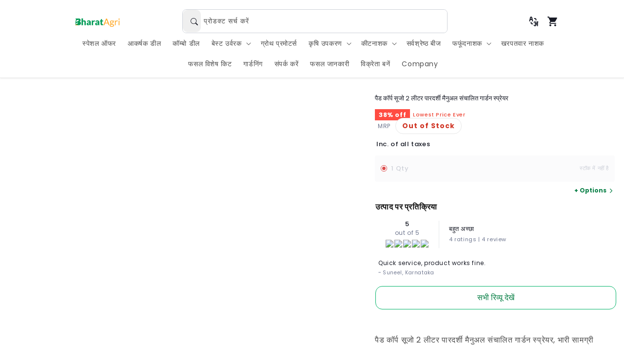

--- FILE ---
content_type: text/css
request_url: https://krushidukan.bharatagri.com/cdn/shop/t/8/assets/component-rating.css?v=86039873916809258871732617206
body_size: -467
content:
.rating{display:inline-block;margin:0}.product .rating-star,.card-wrapper .rating-star{--letter-spacing: 0;--font-size: 1.9}.rating-star{--percent: calc( ( var(--rating) / var(--rating-max) + var(--rating-decimal) * var(--font-size) / (var(--rating-max) * (var(--letter-spacing) + var(--font-size))) ) * 100% );letter-spacing:calc(var(--letter-spacing) * 1rem);font-size:calc(var(--font-size) * 1rem);line-height:1;display:inline-block;font-family:Times;margin:0}.rating-star:before{content:"\2605\2605\2605\2605\2605";background:linear-gradient(90deg,var(--color-icon) var(--percent),rgba(var(--color-foreground),.15) var(--percent));-webkit-background-clip:text;-webkit-text-fill-color:transparent}.rating-text{display:none}.rating-count{display:inline-block;margin:0}@media (forced-colors: active){.rating{display:none}.rating-text{display:block}}@media (min-width:750px){.rating{display:block}.rating-count{display:none}}
/*# sourceMappingURL=/cdn/shop/t/8/assets/component-rating.css.map?v=86039873916809258871732617206 */


--- FILE ---
content_type: text/css
request_url: https://cdn.shopify.com/extensions/5bf438a7-ed7c-4e3f-a47e-f876e4dfc635/bharatagri-cod-form-391/assets/ba-cod-form-style.css
body_size: 6614
content:
.ba-cod-modal {
  z-index: 2147483610;
}

.ba-modal-dialog {
  width: 100%;
  height: 100%;
  padding-right: 10px;
  /*margin: 0;*/
  /*padding: 0;*/
}

.ba-modal-content {
  height: auto;
  min-height: 100%;
  border-radius: 14px;
}

.ba-modal-body {
  overflow-x: hidden;
}

.ba-party-smiley-modal {
  z-index: 2147484610;
  background-color: rgba(0, 0, 0, 0.7);
  padding-top: 35%;
  padding-left: 7%!important;
  padding-right: 7%!important;
}

.ba-smiley-modal-discount-amount {
  text-align: center;
  /*font-family: Noto Sans;*/
  font-size: 26px;
  font-style: normal;
  font-weight: 700;
  line-height: normal;
}

.ba-smiley-modal-discount-content {
  color: #FFF;
  text-align: center;
  /*font-family: Noto Sans;*/
  font-size: 16px;
  font-style: normal;
  font-weight: 600;
  line-height: normal;
  letter-spacing: 2.08px;
  border-radius: 6px;
  background: #0A8047;
  padding: 3px 13px;
}

.ba-smiley-modal-discount-applied {
  text-align: center;
  /*font-family: Noto Sans;*/
  font-size: 14px;
  font-style: normal;
  font-weight: 500;
  line-height: normal;
}

.ba-cod-product-header {
  /*font-family: Noto Sans;*/
  font-size: 16px;
  font-weight: 600;
  line-height: 24px;
  color: #181B26 !important;
}

.ba-cod-main-divs-spinner {
  height: 20px;
  width: 20px;
}

.ba-cod-product-title {
  /*font-family: Noto Sans;*/
  font-size: 13px;
  font-weight: 500;
  line-height: 18px;
  letter-spacing: 0em;
  text-align: left;
  color: #181B26;
  overflow: hidden!important;
  display: -webkit-box!important;
  -webkit-line-clamp: 2!important;
  -webkit-box-orient: vertical!important;
}

.ba-cod-variant-info {
  /*font-family: Noto Sans;*/
  font-size: 14px;
  font-weight: 400;
  line-height: 20px;
  letter-spacing: 0em;
  text-align: left;
  color: #474D61;
}

.ba-cod-product-discount {
  /*font-family: Noto Sans;*/
  font-size: 16px;
  font-weight: 600;
  line-height: 20px;
  letter-spacing: 0em;
  text-align: right;
  color: #0A8047;
}

.ba-cod-actual-price {
  /*font-family: Noto Sans;*/
  font-size: 16px;
  font-weight: 400;
  line-height: 20px;
  letter-spacing: 0em;
  text-align: right;
  color: #707890;
  text-decoration-line: line-through;
  display: block;
  padding-top: 3px;
}

.ba-cod-selling-price {
  /*font-family: Noto Sans;*/
  font-size: 14px;
  font-weight: 600;
  line-height: 18px;
  letter-spacing: 0em;
  text-align: right;
  color: #181B26;
  display: block;
  padding-top: 4px;
}

.ba-cod-product-img {
  width: 48px;
  height: 48px;
  border-radius: 8px;
}

.ba-cod-product-img-quantity {
  position: absolute;
  top: -7px;
  right: 12px;
  background: red;
  color: white;
  border-radius: 50px;
  padding: 0px 8px;
}

.ba-cod-card-header {
  font-weight: 600;
  font-size: 16px;
  line-height: 100%;
  letter-spacing: 0;
  color: #181B26;
  margin-top: 6px;
  margin-bottom: 6px;
}

.addressFormEditLabel {
  font-size: 13px;
  font-weight: 500;
  color: #474D61;
  padding-right: 5px;
}

.addressFormEditIcon {
  font-size: 13px;
  font-weight: 500;
  color: #474D61;
}

.baCodFormFinalAddressDiv {
  color: #474D61;
  font-size: 14px;
  font-weight: 400;
  letter-spacing: 0;
  padding-bottom: 6px;
  padding-top: 6px;
}

.ba-cod-discount-row {
  max-width: 100%;
  overflow-x: auto;
  flex-wrap: nowrap;
}

.ba-cod-discount-coupon {
  background: linear-gradient(180deg, #03B369 0%, #0A8047 100%);
  color: #FFFFFF;
  border-radius: 8px;
  gap: 4px;
  padding: 5px 14px;
  font-size: 16px;
  font-weight: 500;
  letter-spacing: 3px;
}

.ba-cod-discount-title {
  height: 50px;
}

.ba-cod-discount-title1 {
  /*font-family: Noto Sans;*/
  font-size: 16px;
  font-weight: 500;
  line-height: 22px;
  letter-spacing: 0em;
  text-align: left;
  color: #181B26;
}

.ba-cod-discount-title2 {
  /*font-family: Noto Sans;*/
  font-size: 14px;
  font-weight: 400;
  line-height: 18px;
  letter-spacing: 0em;
  text-align: left;
  color: #707890;
}

.ba-cod-discount-apply-btn {
  color: #0A8047;
  cursor: pointer;
  font-size: 16px;
  font-weight: 500;
}

.ba-cod-discount-card {
  border-radius: 10px;
  border: 1px solid #CED1D9;
  max-width: 80%;
  width: 80%;
}

.ba-cod-discount-card-active {
  border-radius: 10px;
  border: 1px solid #13CD80;
  background: linear-gradient(0deg, #F6FEFA, #F6FEFA), linear-gradient(0deg, #13CD80, #13CD80);
  max-width: 80%;
  width: 80%;
}

.ba-discount-applied-name {
  /*font-family: Noto Sans;*/
  font-size: 14px;
  font-weight: 600;
  text-align: left;
  color: #0A8047;
}

.ba-cod-separator {
  background: #F2F3F4;
  display: block!important
}

.ba-cod-otp-separator {
  display: block !important;
  border: 1px solid #CED1D9;
}

.ba-cod-input-field {
  /*font-family: Noto Sans;*/
  height: 44px;
  font-size: 16px;
  border-color: #ADB2C0;
  border-radius: 6px;
}

.ba-cod-full-width-input-field {
  /*font-family: Noto Sans;*/
  height: 44px;
  font-size: 16px;
  border-color: #ADB2C0;
  border-radius: 6px;
}

.has-float-label {
  display: block;
  position: relative
}

.has-float-label label,.has-float-label>span {
  /*font-family: Noto Sans;*/
  position: absolute;
  cursor: text;
  font-size: 11px;
  opacity: 1;
  -webkit-transition: all .2s;
  transition: all .2s;
  top: -.5em;
  left: .75rem;
  z-index: 3;
  line-height: 1;
  padding: 0 1px;
  color: #ADB2C0;
  background: white;
}

.has-float-label label::after,.has-float-label>span::after {
  /*font-family: Noto Sans;*/
  content: " ";
  display: block;
  position: absolute;
  background: #fff;
  height: 2px;
  top: 50%;
  left: -.2em;
  right: -.2em;
  z-index: -1
}

.has-float-label .form-control::-webkit-input-placeholder {
  opacity: 1;
  -webkit-transition: all .2s;
  transition: all .2s
}

.has-float-label .form-control:placeholder-shown:not(:focus)::-webkit-input-placeholder {
  opacity: 0
}

.has-float-label .form-control:placeholder-shown:not(:focus)+* {
  /*font-family: Noto Sans;*/
  font-size: 14px;
  /*opacity: .5;*/
  top: 1em;
  color: #707890;
  /*line-height: 22px;*/
  line-height: 17px;
}

.input-group .has-float-label {
  display: table-cell
}

.input-group .has-float-label .form-control {
  border-radius: .25rem
}

.input-group .has-float-label:not(:last-child),.input-group .has-float-label:not(:last-child) .form-control {
  border-bottom-right-radius: 0;
  border-top-right-radius: 0;
  border-right: 0
}

.input-group .has-float-label:not(:first-child),.input-group .has-float-label:not(:first-child) .form-control {
  border-bottom-left-radius: 0;
  border-top-left-radius: 0
}

.ba-cod-select-field {
  /*font-family: Noto Sans;*/
  height: 47px;
  font-size: 16px;
  text-align: left;
  border-color: #ADB2C0;
  border-radius: 6px;
}

.ba-cod-options-field {
  /*font-family: Noto Sans;*/
  width: 100%;
  font-size: 15px;
  max-height: 300px;
  overflow-y: scroll;
  background: #F8F8F8;
}

.ba-mandatory-field-text {
  /*font-family: Noto Sans;*/
  font-size: 15px;
  font-weight: 400;
  line-height: 20px;
  letter-spacing: 0em;
  text-align: left;
  color: #D42216;
  margin-top: 2px;
  display: none;
}

.ba-cod-pincode-restrict {
  color: orange;
}

.ba-mandatory-field-border {
  border-color: #D42216!important;
}

.ba-cod-price-details-main-div {
  /*border-radius: 8px;*/
  /*background: #F0FFF9;*/
  margin-top: 15px;
  border: 1px solid #E6E8EB;
  border-radius: 8px;
}

.ba-cod-price-details-items {
  /*font-family: Noto Sans;*/
  font-size: 13px;
  font-weight: 400;
  line-height: 18px;
  letter-spacing: 0em;
  color: black;
}

.baFreeDeliveryPriceCardLabel {
  color: #0A8047;
  font-size: 14px;
  font-weight: 600;
}

.baFreeDeliveryDatePriceCard {
  color: #474D61;
  font-size: 13px;
  font-weight: 500;
}

.ba-cod-price-details-product-title {
  overflow: hidden!important;
  display: -webkit-box!important;
  -webkit-line-clamp: 1!important;
  -webkit-box-orient: vertical!important;
}

.ba-cod-price-details-product-price {
  font-weight: 400!important;
}

.ba-cod-price-details-total-discount {
  font-weight: 700!important;
  color: #e41717;
}

.ba-cod-price-details-free-delivery {
  font-weight: 400!important;
}

.ba-cod-price-details-total-price {
  font-weight: 400!important;
  font-size: 13px;
}

.ba-online-green-color {
  color: #0A8047;
}

.ba-cod-price-details-discount {
  /*font-family: Noto Sans;*/
  font-size: 16px;
  font-weight: 500;
  line-height: 18px;
  letter-spacing: 0em;
  color: black;
  /*color: #0A8047;*/
  display: none;
}

.ba-cod-price-details-total-amount {
  /*font-family: Noto Sans;*/
  font-size: 13px;
  font-weight: 400;
  line-height: 18px;
  letter-spacing: 0em;
  color: #181B26;
  border: 1px dashed white;
  border-color: transparent;
  border-top-color: #ADB2C0;
  padding-top: 10px;
  margin-left: 0;
  margin-right: 0;
}

.ba-cod-price-details-saved-amount {
  text-align: center;
  background: linear-gradient(90deg, #D4FFED 0%, #FFFFFF 100%);
  color: #181B26;
  font-size: 14px;
  font-weight: 600;
  letter-spacing: 0;
  margin-left: 13px;
  margin-right: 13px;
  padding: 10px 8px;
}

#ba-cod-price-details-collapsed-div {
  max-height: 0;
  opacity: 0;
  visibility: hidden;
  overflow: hidden;
  transition: max-height 0.3s ease, opacity 0.3s ease, visibility 0s linear 0.3s;
}

#ba-cod-price-details-collapsed-div.expanded {
  max-height: 500px; /* or something large enough */
  opacity: 1;
  visibility: visible;
  transition: max-height 0.3s ease, opacity 0.3s ease, visibility 0s;
}

.ba-cod-price-toggle-arrow {
  color: #474D61;
  font-size: 20px;
  cursor: pointer;
}

.ba-cod-details-ml-mr-n3 {
  margin-left: -3px;
  margin-right: -3px;
}

.ba-cod-details-ml-mr-8 {
  margin-left: 8px;
  margin-right: 8px;
}

.ba-cod-details-pl-pr-5 {
  padding-left: 5px;
  padding-right: 5px;
}

.ba-cod-footer {
  background: linear-gradient(180deg, #03B369 0%, #0A8047 100%);
}

.ba-cod-footer-delivery-label {
  color: #FFFFFF;
  /*font-family: Noto Sans;*/
  font-size: 16px;
  font-weight: 100;
  line-height: 18px;
  letter-spacing: 0em;
  text-align: left;
}

.ba-cod-footer-total {
  color: #FFFFFF;
  /*font-family: Noto Sans;*/
  font-size: 18px;
  font-weight: 500;
  line-height: 24px;
  letter-spacing: 0em;
  text-align: right;
}

.ba-cod-footer-place-order {
  color: #FFFFFF;
  /*font-family: Noto Sans;*/
  font-size: 18px;
  font-weight: 500;
  line-height: 24px;
  letter-spacing: 0em;
  /*text-align: right;*/
  -webkit-mask:linear-gradient(-60deg,#000 30%,#0005,#000 70%) right/300% 100%;
  background-repeat: no-repeat;
  animation: shimmer 2.5s infinite;
  text-align: left;
}

@keyframes shimmer {
  100% {-webkit-mask-position:left}
}

.ba-cod-footer-line-separator {
  /*font-family: Noto Sans;*/
  font-size: 44px;
  font-weight: 100;
  line-height: 27px;
  letter-spacing: 0em;
  text-align: center;
  color: #FFFFFF;
}

.ba-cod-create-order-button {
  background: none;
  border: none;
  animation: baFooterShakeAnimation 1.5s cubic-bezier(.36, .07, .19, .97) both infinite;
}

.ba-cod-create-order-non-sticky-button {
  background: linear-gradient(180deg, #03B369 0%, #0A8047 100%);
  border: none;
  /*animation: baFooterShakeAnimation 1.5s cubic-bezier(.36, .07, .19, .97) both infinite;*/
  border-radius: 8px;
}

.ba-cod-create-order-online-emi-button {
  background: linear-gradient(180deg, #03B369 0%, #0A8047 100%);
  border: none;
  -webkit-mask: linear-gradient(-60deg,#000 30%,#0005,#000 70%) right/300% 100%;
  background-repeat: no-repeat;
  animation: shimmer 2.5s infinite;
  border-radius: 8px;
  color: white;
}

.ba-cod-create-order-online-button {
  background: linear-gradient(180deg, #FFD809 0%, #F7A80B 100%);
  color: black;
  border: none;
  animation: baFooterShakeAnimation 2.5s cubic-bezier(.36, .07, .19, .97) both infinite;
  border-radius: 8px;
}

.ba-web-to-app-cod-option {
  border-radius: 10px;
  border: 1px solid #E6E8EB;
  background: #F9FAFB;
}

.baCodOptionAvailableInAppLabel {
  font-size: 16px;
  font-weight: 600;
  line-height: 21px;
  text-align: left;
  color: #181B26;
}

.baWebToAppCodOptionLabel {
  font-size: 14px;
  font-weight: 500;
  line-height: 19.5px;
  text-align: left;
  color: #707890;
}

.baWebToAppCodOptionAmount {
  font-size: 14px;
  font-weight: 500;
  line-height: 19.5px;
  text-align: right;
  color: #707890;
}

.baWebToAppCodDownloadButton {
  background: #CCF5E4;
  font-size: 18px;
  font-weight: 500;
  line-height: 21px;
  text-align: center;
  color: #0A8047;
  border: none;
  border-radius: 8px;
}

.ba-cod-upi-cards {
  background: rgba(255, 255, 255, 0.5);
  width: calc(100% + 20px);
  margin-left: -10px;
  margin-right: -10px;
}

@keyframes baFooterShakeAnimation {
  10%, 90% {
    transform: translate3d(-1px, 0, 0);
  }
  20%, 80% {
    transform: translate3d(2px, 0, 0);
  }
  30%, 50%, 70% {
    transform: translate3d(-4px, 0, 0);
  }
  40%, 60% {
    transform: translate3d(4px, 0, 0);
  }
}

.ba-cod-bundle-div-class {
  display: block;
  /*background: linear-gradient(270deg, #FFFFFF 0%, #FFF8E1 100%);*/
  background: white;
}

.ba-cod-bundle-card-full-width {
  flex: 0 0 95%;
}

.ba-cod-bundle-card-half-width {
  flex: 0 0 78%;
}

.ba-cod-bundle-card {
  border-radius: 16px;
  /*border: 1px solid #E6E8EB;*/
  max-width: 95%;
  width: 95%;
  box-shadow: 0px 1px 4px 0px #00000026;
  background-color: white !important;
  background-image: linear-gradient(90deg, #CEBE7E 50%, transparent 50%), linear-gradient(90deg, #CEBE7E 50%, transparent 50%), linear-gradient(0deg, #CEBE7E 50%, transparent 50%), linear-gradient(0deg, #CEBE7E 50%, transparent 50%);
  background-repeat: repeat-x, repeat-x, repeat-y, repeat-y;
  background-size: 13px 1px, 13px 1px, 1px 13px, 1px 13px;
  background-position: left top, right bottom, left bottom, right top;
  animation: 0.3s linear 0s infinite normal none running baBundlesAnimateBorder;
}

@keyframes baBundlesAnimateBorder {
  0% {
    background-position: 0 0,100% 100%,0 100%,100% 0
  }

  100% {
    background-position: left 13px top,right 13px bottom,left bottom 13px,right top 13px
  }
}

@-webkit-keyframes baBundlesAnimateBorder {
  0% {
    background-position: 0 0,100% 100%,0 100%,100% 0
  }

  100% {
    background-position: left 13px top,right 13px bottom,left bottom 13px,right top 13px
  }
}

.ba-cod-bundle-select-box {
  height: 25px!important;
  width: 25px!important;
  accent-color: #CEBE7E;
  appearance: none;
  /*background-color: #F6EFFF;*/
  border: 1px solid #CEBE7E;
  border-radius: 6px;
  position: relative;
}

.ba-cod-bundle-select-box:checked {
  background-color: #CEBE7E;
  border: 2px solid #CEBE7E;
}

.ba-cod-bundle-select-box:checked::after {
  content: '';
  position: absolute;
  top: 40%;
  left: 50%;
  width: 18px;
  height: 10px;
  border: solid white;
  border-width: 0px 0px 3px 3px;
  transform: translate(-50%, -50%) rotate(-45deg);
}

.ba-cod-bundle-title {
  /*font-family: Noto Sans;*/
  font-size: 16px;
  font-weight: 400;
  line-height: 21px;
  letter-spacing: 0em;
  text-align: left;
  width: 100%;
  color: #181B26;
  overflow: hidden!important;
  display: -webkit-box!important;
  -webkit-line-clamp: 2!important;
  -webkit-box-orient: vertical!important;
}

.ba-cod-bundle-discount {
  /*font-family: Noto Sans;*/
  font-size: 16px;
  font-weight: 600;
  line-height: 20px;
  letter-spacing: 0em;
  text-align: left;
  color: #D42216;
}

.ba-cod-bundle-discount-percent {
  /*font-family: Noto Sans;*/
  font-size: 12px;
  font-weight: 700;
  line-height: 17px;
  letter-spacing: 0em;
  text-align: left;
  color: black;
  background: #FFD700;
  padding: 2px 6px;
}

.ba-cod-bundle-selling-price {
  /*font-family: Noto Sans;*/
  font-size: 13px;
  font-weight: 400;
  line-height: 17px;
  letter-spacing: 0em;
  text-align: left;
  color: #ADB2C0;
  text-decoration: line-through
}

.ba-cod-bundle-price {
  /*font-family: Noto Sans;*/
  font-size: 13px;
  font-weight: 600;
  line-height: 17px;
  letter-spacing: 0em;
  text-align: left;
  color: #181B26;
}

.ba-cod-bundle-title-div {
  font-size: 13px;
  font-weight: 400;
  line-height: 17px;
  text-align: left;
  color: #181B26;
  letter-spacing: 0;
  display: -webkit-box;
  -webkit-line-clamp: 1;
  -webkit-box-orient: vertical;
  overflow: hidden;
  text-overflow: ellipsis;
}

.ba-cod-bundle-variant-title-div {
  font-size: 11px;
  font-weight: 400;
  line-height: 17px;
  text-align: left;
  color: #707890;
  letter-spacing: 0;
}

.ba-cod-bundle-div-add-btn {
  font-size: 14px;
  font-weight: 400;
  background: linear-gradient(270deg, #7126BB 0%, #A51DBB 100%);
  color: white;
  border-radius: 6px;
  border: 1px solid #A51DBB;
  padding: 0 12px;
}

.ba-cod-bundle-add-btn {
  /*font-family: Noto Sans;*/
  font-size: 16px;
  font-weight: 600;
  line-height: 18px;
  letter-spacing: 0em;
  text-align: center;
  color: #0A8047;
  border: 1px solid #0A8047;
  background: #FFFFFF;
  border-radius: 4px;
}

.ba-cod-bundle-remove-btn {
  /*font-family: Noto Sans;*/
  font-size: 13px;
  font-weight: 500;
  line-height: 18px;
  letter-spacing: 0em;
  text-align: center;
  vertical-align: middle;
}

.ba-cod-bundle-description {
  color: #111111 !important;
  font-size: 11px;
  /*font-family: Noto Sans;*/
  font-weight: 400;
  line-height: 17px;
  padding-top: 4px;
  padding-left: 5px;
  padding-right: 5px;
  display: -webkit-box;
  -webkit-line-clamp: 2;
  -webkit-box-orient: vertical;
  overflow: hidden;
  text-overflow: ellipsis;
}

::-webkit-scrollbar { display: none; }

.ba-cod-form-overlay {
  left: 0;
  top: 0;
  width: 100%;
  height: 100%;
  position: fixed;
  background-color: rgba(255, 255, 255, .4);
  z-index: 2147483612;
}

.ba-cod-form-overlay__inner {
  left: 0;
  top: 0;
  width: 100%;
  height: 100%;
  position: absolute;
}

.ba-cod-form-overlay__content {
  left: 50%;
  position: absolute;
  top: 50%;
  transform: translate(-50%, -50%);
}

.ba-cod-form-overlay-spinner {
  display: inline-block;
  width: 75px;
  aspect-ratio: 1;
  position: relative;
}

.ba-cod-form-overlay-spinner:before {
  content: '';
  position: absolute;
  inset: 0;
  border-radius: 50%;
  --c:#0000, #03B369 1deg 120deg,#0000 121deg;
  background:
    conic-gradient(from 0deg,  var(--c)) top right,
    conic-gradient(from 120deg,var(--c)) bottom,
    conic-gradient(from 240deg,var(--c)) top left;
  background-size: 75px 75px;
  background-repeat: no-repeat;
  animation: l25 2s infinite cubic-bezier(0.3,1,0,1);
}
@keyframes l25 {
  33%  {inset:-8px;transform: rotate(0deg)}
  66%  {inset:-8px;transform: rotate(180deg)}
  100% {inset:0   ;transform: rotate(180deg)}
}

.ba-cod-quantity-input {
  color: currentColor;
  font-size: 1.4rem;
  font-weight: 500;
  opacity: .85;
  text-align: center;
  background-color: transparent;
  border: 0;
  padding: 0 0.5rem;
  width: 100%;
  flex-grow: 1;
  -webkit-appearance: none;
  appearance: none;
}

.ba-cod-quantity-btn {
  width: calc(4.5rem / 1.0);
  flex-shrink: 0;
  font-size: 1.8rem;
  /*border: 0;*/
  background-color: transparent;
  cursor: pointer;
  display: flex;
  align-items: center;
  justify-content: center;
  color: rgb(18,18,18);
  padding: 0;
  border: 1px solid;
}

.ba-cod-quantity-btn svg {
  width: 1rem;
  pointer-events: none;
}

@keyframes spin {
  100% {
    transform: rotate(360deg);
  }
}

.ba-cod-quantity-div {
  display: inline-flex;
  padding: 3px 7px;
  justify-content: center;
  align-items: center;
  gap: 2px;
  border-radius: 8px;
  border: 0.5px solid #CED1D9;
  background: #FFF;
  float: right;
}

/* Minus symbol: horizontal line */
.ba-cod-minus-symbol::before {
  content: "";
  position: absolute;
  top: 50%;
  left: 0;
  width: 100%;
  height: 2px;
  background-color: #0A8047;
  transform: translateY(-50%);
}

/* Plus symbol: horizontal and vertical lines */
.ba-cod-plus-symbol::before,
.ba-cod-plus-symbol::after {
  content: "";
  position: absolute;
  background-color: #0A8047;
  border-radius: 1px;
}

.ba-cod-plus-symbol::before {
  width: 100%;
  height: 2px;
  top: 50%;
  left: 0;
  transform: translateY(-50%);
}

.ba-cod-plus-symbol::after {
  width: 2px;
  height: 100%;
  top: 0;
  left: 50%;
  transform: translateX(-50%);
}

.ba-cod-quantity-symbols {
  display: inline-block;
  width: 10px;
  height: 10px;
  position: relative;
  vertical-align: middle;
}

.ba-cod-quantity-number {
  /*font-family: Noto Sans;*/
  font-size: 12px;
  font-weight: 600;
  line-height: 18px;
  letter-spacing: 0em;
  text-align: center;
  border: none;
  color: #181B26;
  background: white;
}

.baCodOrderAlreadyPlacedLabel {
  font-size: 24px;
  font-weight: 600;
  line-height: 31px;
  text-align: left;
  color: #000000;
}

.baCodDuplicateOrderProductImg {
  width: 76px;
  height: 76px;
  border-radius: 6px;
}

.baCodDuplicateOrderProductName {
  font-size: 16px;
  font-weight: 500;
  line-height: 21.79px;
  text-align: left;
  color: #181B26;
  overflow: hidden !important;
  display: -webkit-box !important;
  -webkit-line-clamp: 2 !important;
  -webkit-box-orient: vertical !important;
}

.baCodDuplicateOrderVariantName {
  font-size: 14px;
  font-weight: 500;
  line-height: 20px;
  text-align: left;
  color: #474D61;
  overflow: hidden !important;
  display: -webkit-box !important;
  -webkit-line-clamp: 2 !important;
  -webkit-box-orient: vertical !important;
}

.baCodPlaceAnotherOrderLabel {
  font-size: 14px;
  font-weight: 400;
  line-height: 21px;
  text-align: left;
  color: #000000;
}

.baCodPlaceDuplicateOrderBtn {
  background: linear-gradient(180deg, #03B369 0%, #0A8047 100%);
  font-size: 18px;
  font-weight: 600;
  line-height: 27px;
  text-align: center;
  color: #FFFFFF;
  border: none;
  border-radius: 10px;
}

.baCodCancelDuplicateOrderBtn {
  font-size: 16px;
  font-weight: 400;
  line-height: 24px;
  text-align: center;
  color: #D42216;
  border: none;
  text-decoration: underline;
  background: white;
}

.ba-cod-duplicate-order-modal {
  z-index: 2147484610;
  background-color: rgba(0, 0, 0, 0.7);
  padding-top: 11vh;
  padding-left: 3%!important;
  padding-right: 3%!important;
}

.ba-cod-confirmation-modal {
  z-index: 2147484610;
  background-color: rgba(0, 0, 0, 0.7);
  padding-top: 11vh;
  padding-left: 3%!important;
  padding-right: 3%!important;
}

.ba-cod-confirm-modal-txt {
  font-size: 18px;
  margin-bottom: 26px;
  margin-top: 10px;
  text-align: center;
  font-weight: 500;
  color: black;
  letter-spacing: 0;
}

.ba-cod-confirm-modal-btn {
  font-size: 16px;
  padding: 10px 40px;
  border-radius: 6px;
}

.ba-cod-yes-confirm-btn{
  background: linear-gradient(180deg, #03B369 0%, #0A8047 100%);
}

.ba-cod-no-confirm-btn {
  background: #D42216;
}

.ba-cod-input-container {
  position: relative;
  /*margin: 20px;*/
}

.ba-cod-input-icon {
  position: absolute;
  left: 1px;
  top: 50%;
  transform: translateY(-50%);
  color: black;
  font-size: 22px;
  padding: 11px 10px;
  background: lightgray;
  border-top-left-radius: 4px;
  border-bottom-left-radius: 4px;
  width: 43px;
}

.ba-cod-input-prefix {
  position: absolute;
  left: 11px;
  top: 50%;
  transform: translateY(-50%);
  background: white;
  color: #888;
  font-size: 11px;
  padding: 0 5px;
  pointer-events: none;
}

.ba-cod-input-mobile-box {
  /*padding-left: 60px;*/
  padding-left: 14px;
  height: 47px;
  border: 1px solid #ccc;
  border-radius: 5px;
  outline: none;
  font-size: 14px;
  box-sizing: border-box;
  width: 100%!important;
}

.ba-cod-input-box {
  padding-left: 14px; /* Adjust according to icon size */
  height: 47px;
  border: 1px solid #ccc;
  border-radius: 5px;
  outline: none;
  font-size: 14px;
  box-sizing: border-box;
  width: 100%!important;
}

.ba-cod-text-area-box {
  height: 47px;
  min-height: 47px;
  line-height: 1.5;
  padding: 10px 14px;
  resize: none;
  border: 1px solid #ccc;
  border-radius: 5px;
  outline: none;
  font-size: 14px;
  box-sizing: border-box;
  width: 100%!important;
  overflow: hidden;
}

.ba-cod-input-box-with-icon {
  padding-left: 52px; /* Adjust according to icon size */
  height: 47px;
  border: 1px solid #ccc;
  border-radius: 5px;
  outline: none;
  font-size: 14px;
  box-sizing: border-box;
  width: 100%!important;
}

.ba-cod-input-box-with-icon::placeholder {
  color: #707890;
  opacity: 1;
}

.ba-cod-select-box {
  height: 47px;
  border: 1px solid #ccc;
  border-radius: 5px;
  outline: none;
  font-size: 14px;
  box-sizing: border-box;
  width: 100%!important;
}

.ba-form-select {
  display: block;
  padding: 0.375rem 2.25rem 0.375rem 0.75rem;
  -moz-padding-start: calc(0.75rem - 3px);
  background-image: url("data:image/svg+xml;charset=UTF-8,%3csvg xmlns='http://www.w3.org/2000/svg' height='24px' viewBox='0 0 24 24' width='24px' fill='%23000000'%3e%3cpath d='M8.12 9.29L12 13.17l3.88-3.88c.39-.39 1.02-.39 1.41 0 .39.39.39 1.02 0 1.41l-4.59 4.59c-.39.39-1.02.39-1.41 0L6.7 10.7c-.39-.39-.39-1.02 0-1.41.39-.38 1.03-.39 1.42 0z'/%3e%3c/svg%3e")!important;
  background-size: 35px 21px!important;
  background-repeat: no-repeat!important;
  background-position: right center!important;
  -webkit-appearance: none;
  -moz-appearance: none;
  appearance: none;
}

.ba-cod-recovery-discount-modal {
  z-index: 2147484610;
  background-color: rgba(0, 0, 0, 0.7);
  padding-top: 18vh;
  padding-left: 7%!important;
  padding-right: 7%!important;
}

.ba-cod-special-discount-txt {
  font-size: 21px;
  text-align: center;
  font-weight: 600;
  margin: 8px 14px 10px;
  line-height: 1.2;
  color: black;
}

.ba-cod-special-offer-txt {
  font-size: 18px;
  text-align: center;
  font-weight: 600;
  margin: 0 14px;
  line-height: 1.2;
  color: black;
}

.ba-cod-offer-5-percent {
  position: relative;
  margin: 12px auto 16px;
  display: -webkit-box;
  display: -ms-flexbox;
  display: flex;
  -webkit-box-align: center;
  -ms-flex-align: center;
  align-items: center;
  -webkit-box-pack: center;
  -ms-flex-pack: center;
  justify-content: center;
  font-size: 31px;
  line-height: 1.2;
  font-weight: 600;
  text-align: center;

  width: calc(135px * 0.8);
  height: calc(135px * 0.8);
  clip-path: polygon(50% 0%, 58.64% 9.34%, 70.34% 4.32%, 74.43% 16.37%, 87.16% 16.54%, 86% 29.21%, 97.55% 34.55%, 91.34% 45.65%, 99.73% 55.23%, 89.54% 62.85%, 93.30% 75%, 80.89% 77.82%, 79.39% 90.45%, 66.91% 87.98%, 60.40% 98.91%, 50% 91.57%, 39.60% 98.91%, 33.09% 87.98%, 20.61% 90.45%, 19.11% 77.82%, 6.70% 75%, 10.46% 62.85%, 0.27% 55.23%, 8.66% 45.65%, 2.45% 34.55%, 14% 29.21%, 12.84% 16.54%, 25.57% 16.37%, 29.66% 4.32%, 41.36% 9.34%);
  background: rgba(29, 158, 6, 1);
  color: rgba(255,255,255,1);
}

.ba-cod-recovery-order-now {
  font-size: 15px;
  line-height: 1.2;
  font-weight: 400;
  margin: 6px 14px 10px;
  color: black;
}

.ba-cod-recovery-order-btn {
  background: rgba(18, 122, 0, 1) !important;
  color: rgba(255,255,255,1) !important;
  border-radius: 24px !important;
  border: 0px solid rgba(0,0,0,1) !important;
  box-shadow: 0 2px 7px 0px rgba(0, 0, 0, 0.1) !important;
  font-size: 17px !important;
  margin-top: 24px !important;
  font-weight: 700;
  padding: 10px;
  -webkit-animation: 2.5s cubic-bezier(.35,.06,.2,.98) both baCodShaker1 infinite;
  animation: 2.5s cubic-bezier(.35,.06,.2,.98) both baCodShaker1 infinite;
}

.ba-cod-recovery-cancel-btn {
  background: rgba(255,255,255,1) !important;
  color: rgba(0,0,0,1) !important;
  border-radius: 24px !important;
  border: 2px solid rgba(0,0,0,1) !important;
  box-shadow: 0 2px 7px 0px rgba(0, 0, 0, 0) !important;
  font-size: 16px !important;
  font-weight: 700;
  padding: 9px;
}

.ba-cod-footer-online-payment-emi-label {
  color: white;
  font-size: 18px;
  font-weight: 500;
  line-height: 24px;
  letter-spacing: 0em;
  text-align: left;
}

.ba-cod-footer-online-payment-label {
  color: black;
  font-size: 18px;
  font-weight: 500;
  line-height: 24px;
  letter-spacing: 0em;
  text-align: left;
}

.ba-cod-footer-online-discount-emi-label {
  color: #000000;
  font-size: 12.5px;
  font-weight: 600;
  line-height: 14px;
  letter-spacing: 0em;
  text-align: left;
  padding: 3px 9px 3px 9px;
  background: linear-gradient(188.78deg, #FFFADB -8.88%, #FFF0A0 114.37%);
  border-radius: 36px;
}

.ba-cod-footer-online-discount-label {
  color: #000000;
  font-size: 12.5px;
  font-weight: 600;
  line-height: 14px;
  letter-spacing: 0em;
  text-align: left;
  padding: 3px 9px 3px 9px;
  background: linear-gradient(188.78deg, #FFFADB -8.88%, #FFF0A0 114.37%);
  border-radius: 36px;
}

.ba-cod-footer-online-emi-amount {
  color: white;
  font-size: 18px;
  font-weight: 600;
  line-height: 24px;
  letter-spacing: 0em;
  animation: shimmer 2.5s infinite;
  text-align: right;
}

.ba-cod-footer-online-amount {
  color: black;
  font-size: 18px;
  font-weight: 600;
  line-height: 24px;
  letter-spacing: 0em;
  animation: shimmer 2.5s infinite;
  text-align: right;
}

.ba-cod-footer-online-original-amount {
  font-size: 16px;
  color: black;
  font-weight: 500;
  line-height: 21px;
  letter-spacing: 0em;
  animation: shimmer 2.5s infinite;
  text-align: right;
  display: block;
  text-decoration: line-through;
}

.ba-cod-footer-online-original-emi-amount {
  font-size: 16px;
  color: #7B5506;
  font-weight: 500;
  line-height: 21px;
  letter-spacing: 0em;
  animation: shimmer 2.5s infinite;
  text-align: right;
  display: block;
  text-decoration: line-through;
}

.ba-flex-direction-column {
  flex-direction: column;
}

.text-left {
  text-align: left;
}

.ba-assist-dropdown {
  position: relative;
  /*display: inline-block;*/
}
.ba-assist-dropdown-content {
  display: none;
  position: absolute;
  background-color: #f9f9f9;
  /*min-width: 160px;*/
  width: 100%;
  max-height: 400px;
  overflow-y: auto;
  box-shadow: 0px 8px 16px 0px rgba(0,0,0,0.2);
  z-index: 5;
}
.ba-assist-dropdown-content span {
  color: black;
  padding: 6px 16px;
  text-decoration: none;
  display: block;
  cursor: pointer;
  font-size: 15px;
}
.ba-assist-dropdown-content span:hover {background-color: #f1f1f1}
.ba-assist-show {display:block;}

/* BA COD OTP modal css */

.ba-cod-otp-header {
  font-weight: 600;
  font-size: 18px;
  line-height: 26px;
  letter-spacing: 0;
  color: #181B26;
}

.ba-cod-otp-instructions {
  font-weight: 400;
  font-size: 12px;
  line-height: 100%;
  letter-spacing: 0;
  text-align: right;
  color: #707890;
}

.ba-cod-otp-prepaid-instructions {
  font-size: 14px;
  font-weight: 400;
  padding: 5px 10px;
  text-align: left;
  margin-top: 4px;
}

.baCodEnterOTP {
  font-size: 20px;
  font-weight: 600;
  padding: 0 10px;
  color: black;
}

.ba-cod-otp-input {
  display: flex;
  justify-content: space-between;
  padding: 5px 10px;
}

.ba-cod-otp-input input {
  width: 64px;
  height: 54px;
  text-align: center;
  font-size: 18px;
  border: 1px solid #ccc;
  border-radius: 4px;
}

.ba-prepaid-otp-input {
  display: flex;
  justify-content: space-between;
  padding: 5px 10px;
}

.ba-prepaid-otp-input input {
  width: 64px;
  height: 54px;
  text-align: center;
  font-size: 18px;
  border: 1px solid #ccc;
  border-radius: 4px;
}

.ba-cod-otp-invalid {
  padding: 2px 12px;
  color: #D42216;
  font-size: 14px;
  font-weight: 400;
}

.ba-cod-resend-otp {
  display: flex;
  justify-content: space-between;
  align-items: center;
  margin-bottom: 20px;
  padding: 5px 6px;
}

.ba-cod-enter-otp-and-timer {
  display: flex;
  justify-content: space-between;
  align-items: center;
  padding: 0 1px;
}

.ba-cod-otp-agree-to-pay {
  display: flex;
}

.baCodOtpAgreePayCheckbox {
  height: 21px !important;
  width: 48px !important;
  accent-color: white;
  appearance: none;
  border: 1px solid black;
  border-radius: 4px;
  position: relative;
}

/* Media query for larger screens (desktops) */
@media (min-width: 470px) {
  .baCodOtpAgreePayCheckbox {
    height: 23px !important;
    width: 34px !important;
  }
}


.baCodOtpAgreePayCheckbox:checked {
  background-color: #0A8047;
  border: 1px solid #0A8047 !important;
}

.baCodOtpAgreePayCheckbox:checked::after {
  content: '';
  position: absolute;
  top: 40%;
  left: 50%;
  width: 16px;
  height: 8px;
  border: solid white;
  border-width: 0px 0px 3px 3px;
  transform: translate(-50%, -50%) rotate(-45deg);
}

.baCodOtpAgreePayLabel {
  /*font-family: Poppins;*/
  font-size: 14px;
  font-weight: 400;
  line-height: 21px;
  text-align: left;
}

.baCodOtpAgreePayLabelAnimation {
  animation: ba-text-vibrate 0.4s infinite;
}

.ba-cod-find-location-button {
  width: 100%;
  background: #F6FEFA;
  border: 1px solid #0A8047;
  border-radius: 5px;
  color: #0A8047;
  font-size: 13px;
  font-weight: 600;
  /*padding: 10px 20px;*/
  display: flex;
  align-items: center;
  justify-content: center;
  height: 47px;
  cursor: pointer;
}

.ba-cod-find-location-button .icon {
  margin-right: 10px;
  display: flex;
  align-items: center;
  justify-content: center;
}

.ba-cod-find-location-button:hover {
  background-color: #E8F5E9;
}

#baCodResendOtpBtn, #baPrepaidResendOtpBtn {
  padding: 5px 10px;
  border-radius: 48px;
  cursor: pointer;
  margin-right: 10px;
  font-size: 13px;
  border: 1px solid #ADB2C0;
  color: #ADB2C0;
  background: white;
}

#baCodOtpTimer, #baPrepaidOtpTimer {
  font-size: 12px;
  color: #181B26;
}

.ba-cod-otp-actions {
  display: flex;
  flex-direction: column;
  align-items: center;
  margin-bottom: 20px;
  padding: 5px 10px;
}

#baCodOtpSubmitBtn, #baPrepaidOtpSubmitBtn {
  background: linear-gradient(180deg, #03B369 0%, #0A8047 100%);
  color: #fff;
  border: none;
  padding: 10px 20px;
  border-radius: 10px;
  cursor: pointer;
  margin-bottom: 10px;
  font-size: 16px;
  width: 100%;
}

#baCodOtpCancelBtn, #baPrepaidOtpCancelBtn {
  background-color: transparent;
  color: #D42216;
  border: none;
  cursor: pointer;
  text-decoration: underline;
  font-size: 14px;
  width: 100%;
}

.baCodOtpFooter {
  font-size: 14px;
  color: #707890;
  padding: 2px 10px;
}

.baCartPageMultipleProductSeparator {
  border-bottom: 1.5px solid #E6E8EB;
  margin: 12px 0;
  display: block !important;
}

#ba-cod-form-cart-recommendations-container {
  font-family: Arial, sans-serif;
  padding: 20px 20px 20px 10px;
  /*background-color: #f9f9f9;*/
  background-color: white;
  border-radius: 10px;
}

.ba-cod-form-recommendations-title {
  font-size: 18px;
  font-weight: bold;
  margin-bottom: 15px;
}

.ba-cod-form-recommendations-list {
  display: -webkit-box; /* For old Webkit browsers */
  display: -ms-flexbox; /* For IE10/11 */
  display: flex; /* Modern browsers */
  gap: 10px;
  overflow-x: auto;
  white-space: nowrap; /* Prevent wrapping */
}

/* Scrollbar styles for compatibility */
.ba-cod-form-recommendations-list::-webkit-scrollbar {
  /*height: 8px;*/
  display: none
}

/*.ba-cod-form-recommendations-list::-webkit-scrollbar-thumb {*/
/*  background: #ccc;*/
/*  border-radius: 4px;*/
/*}*/

/*.ba-cod-form-recommendations-list::-webkit-scrollbar-thumb:hover {*/
/*  background: #aaa;*/
/*}*/



.ba-cod-recommend-product-card {
  flex: 0 0 auto;
  width: 140px;
  background: white;
  border: 1px solid #ddd;
  border-radius: 8px;
  text-align: center;
  /*box-shadow: 0px 4px 6px rgba(0, 0, 0, 0.1);*/
  overflow: hidden;
  display: flex;
  flex-direction: column;
  justify-content: space-between;
  position: relative;
}

.ba-cod-recommend-title-price-container {
  padding-left: 10px;
  padding-right: 10px;
  padding-bottom: 10px;
}

.ba-cod-recommend-title {
  font-size: 13px;
  margin-bottom: 5px;
  overflow: hidden;
  text-overflow: ellipsis;
  white-space: nowrap;
  color: #181B26;
  line-height: 17.71px;
  font-weight: 400;
}

.ba-cod-recommend-price {
  font-size: 14px;
  margin-bottom: 10px;
  display: flex;
  align-items: center;
  gap: 7px;
}

.ba-cod-recommend-discount-price {
  color: #D42216;
  font-size: 14px;
  font-weight: 700;
  line-height: 19.07px;
  text-align: left;
}

.ba-cod-recommend-selling-price {
  color: #181B26;
  font-size: 14px;
  font-weight: 500;
  line-height: 19.07px;
  text-align: left;
}

.ba-cod-recommend-image-container {
  position: relative;
}

.ba-cod-recommend-product-variant {
  position: absolute;
  bottom: 12px;
  left: 12px;
  background-color: #FFFFFF;
  color: #707890;
  /*border: 1px solid #707890;*/
  font-size: 11px;
  font-weight: 400;
  padding: 3px 10px;
  border-radius: 4px;
  z-index: 2;
  text-align: center;
  box-shadow: 0px 1px 4px 0px #00000026;
}

.ba-cod-recommend-product-image {
  width: 100%;
  height: auto;
  object-fit: contain;
  margin-bottom: 10px;
}

.ba-cod-recommend-add-to-cart {
  padding: 2px 12px;
  font-size: 14px;
  background: white;
  color: #0A8047;
  border-radius: 5px;
  cursor: pointer;
  border: 1px solid #0A8047;
  width: 100%;
}

.ba-cod-recommend-add-to-cart:hover {
  /*background: #0A8047;*/
  /*color: white;*/
}

/* Style for the loader */
.ba-cod-recommend-add-to-cart.loading {
  position: relative;
  padding-left: 30px; /* Space for the loader */
  pointer-events: none; /* Disable interaction with the button while loading */
}

.ba-cod-recommend-add-to-cart .loader {
  position: absolute;
  left: 50%; /* Adjusted to position it correctly inside the button */
  top: 9%;
  transform: translateY(-50%); /* Center vertically within the button */
  width: 16px;
  height: 16px;
  border: 1px solid transparent;
  border-top: 2px solid #0A8047;
  border-radius: 50%;
  animation: ba-cod-recommend-spin 1s linear infinite; /* Use the new animation name */
}

/*css for new payment button block*/
.ba-cod-form-pay-container {
  /*max-width: 400px;*/
  margin: auto;
  padding-left: 10px;
  padding-right: 10px;
}
.ba-cod-form-pay-option {
  border: 1px solid #CED1D9;
  border-radius: 10px;
  padding: 15px 15px 0;
  margin-bottom: 10px;
  cursor: pointer;
  transition: 0.3s;
}
.ba-cod-form-pay-option.selected {
  border: 1px solid #85D7B4;
  background: #F6FEFA;
}
.ba-cod-form-pay-radio-label {
  display: flex;
  align-items: center;
  font-weight: 400;
  font-size: 17px;
  line-height: 100%;
  letter-spacing: 0;
  color: black;
}
.ba-cod-form-pay-price {
  margin-top: 8px;
  margin-left: 23px;
  margin-bottom: 10px;
  font-weight: 400;
  font-size: 18px;
  line-height: 100%;
  letter-spacing: 0;
}
.ba-cod-waive-cod-fee {
  font-size: 13px;
  color: red;
  margin-left: 23px;
  margin-top: 5px;
}
.ba-cod-form-pay-price-cod {
  font-size: 20px;
  font-weight: bold;
  margin-top: 5px;
  margin-left: 23px;
}
.ba-cod-form-pay-strike {
  text-decoration: line-through;
  margin-left: 5px;
  font-weight: 400;
  font-size: 14px;
  line-height: 100%;
  letter-spacing: 0;
  color: #707890;
}
.ba-cod-form-pay-btn-div {
  margin-right: -16px;
  margin-left: -16px;
}
.ba-cod-form-pay-btn {
  background: linear-gradient(180deg, #03B369 0%, #0A8047 100%);
  color: white;
  font-weight: bold;
  text-align: center;
  padding: 10px;
  /*border-radius: 8px;*/
  font-size: 18px;
  margin-top: 10px;
  border: none;
  width: 100%;
  display: none;
  -webkit-mask: linear-gradient(-60deg, #000 30%, #0005, #000 70%) right / 300% 100%;
  background-repeat: no-repeat;
  animation: shimmer 2.5s infinite;
}
.ba-cod-pay-btn-border-radius {
  border-bottom-right-radius: 10px;
  border-bottom-left-radius: 10px;
}
.ba-cod-form-pay-radio-label input[type="radio"] {
  appearance: none;
  -webkit-appearance: none;
  -moz-appearance: none;
  width: 18px;
  height: 18px;
  border-radius: 50%;
  border: 1px solid #CED1D9;
  background-color: white;
  position: relative;
  cursor: pointer;
  outline: none;
  color: black;
}
.ba-cod-form-pay-radio-label input[type="radio"]:checked {
  background: white;
  border: 1px solid #059C58;
}
.ba-cod-form-pay-radio-label input[type="radio"]:checked::before {
  content: "";
  display: block;
  width: 10px;
  height: 10px;
  background: #059C58;
  border-radius: 50%;
  position: absolute;
  top: 50%;
  left: 50%;
  transform: translate(-50%, -50%);
}
.ba-cod-form-pay-btn-online-amt {
  font-weight: 600;
  font-size: 18px;
  line-height: 100%;
  padding: 5px;
}
.ba-cod-form-pay-btn-selling-amt {
  font-weight: 400;
  font-size: 15px;
  text-decoration: line-through;
}
.ba-cod-bp-online-discount-text {
  margin-top: 5px;
  margin-bottom: 8px;
  margin-left: 23px;
  font-weight: 500;
  font-size: 14px;
  line-height: 100%;
  letter-spacing: 0;
  color: #0A8047;
}
.ba-cod-bp-online-amount-span {
  font-weight: 400;
  font-size: 18px;
  line-height: 100%;
  letter-spacing: 0;
  color: black;
}
.ba-cod-bp-bottom-padding-div {
  padding-bottom: 10px;
  display: none;
}
.baCodPaymentModeLabel {
  font-weight: 600;
  font-size: 16px;
  line-height: 100%;
  letter-spacing: 0;
  margin-bottom: 10px;
  margin-left: 3px;
  margin-top: 7px;
  color: #181B26;
}

@keyframes ba-cod-recommend-spin {
  0% {
    transform: rotate(0deg);
  }
  100% {
    transform: rotate(360deg);
  }
}

@-webkit-keyframes baCodShaker1 {
  0%,to {
    -webkit-transform: scaleX(1);
    transform: scaleX(1)
  }

  10%,20% {
    -webkit-transform: scale3d(.97,.97,.97) rotate(-1deg);
    transform: scale3d(.97,.97,.97) rotate(-1deg)
  }

  30%,50%,70%,90% {
    -webkit-transform: scale3d(1.03,1.03,1.03) rotate(1deg);
    transform: scale3d(1.03,1.03,1.03) rotate(1deg)
  }

  40%,60%,80% {
    -webkit-transform: scale3d(1.03,1.03,1.03) rotate(-1deg);
    transform: scale3d(1.03,1.03,1.03) rotate(-1deg)
  }
}

@keyframes baCodShaker1 {
  0%,to {
    -webkit-transform: scaleX(1);
    transform: scaleX(1)
  }

  10%,20% {
    -webkit-transform: scale3d(.97,.97,.97) rotate(-1deg);
    transform: scale3d(.97,.97,.97) rotate(-1deg)
  }

  30%,50%,70%,90% {
    -webkit-transform: scale3d(1.03,1.03,1.03) rotate(1deg);
    transform: scale3d(1.03,1.03,1.03) rotate(1deg)
  }

  40%,60%,80% {
    -webkit-transform: scale3d(1.03,1.03,1.03) rotate(-1deg);
    transform: scale3d(1.03,1.03,1.03) rotate(-1deg)
  }
}

@keyframes ba-text-vibrate {
  0% { transform: translateX(0); }
  50% { transform: translateX(-2px); }
  100% { transform: translateX(2px); }
}


--- FILE ---
content_type: text/javascript
request_url: https://krushidukan.bharatagri.com/cdn/shop/t/8/assets/theme-lazy-load.js?v=31560478825164261291722236548
body_size: -482
content:
document.addEventListener("DOMContentLoaded",function(){var customSections=document.querySelectorAll(".ba-collection-with-banner-section"),footerSections=document.querySelectorAll(".ba-footer-section"),observer=new IntersectionObserver(function(entries,observer2){entries.forEach(function(entry){if(entry.isIntersecting){var content=entry.target.querySelector(".ba-collection-with-banner-content");content&&(content.style.display="block");var footerContent=entry.target.querySelector(".ba-footer-content");footerContent&&(footerContent.style.display="block"),observer2.unobserve(entry.target)}})});customSections.forEach(function(section){observer.observe(section)}),footerSections.forEach(function(section){observer.observe(section)})});
//# sourceMappingURL=/cdn/shop/t/8/assets/theme-lazy-load.js.map?v=31560478825164261291722236548


--- FILE ---
content_type: image/svg+xml
request_url: https://krushidukan.bharatagri.com/cdn/shop/files/bharatAgriLogo.svg?v=1738338600&width=100
body_size: 4714
content:
<svg xmlns="http://www.w3.org/2000/svg" fill="none" viewBox="0 0 100 24" height="24" width="100">
<path fill="#059C58" d="M17.2679 19.6664V5.68903H20.144V10.843C20.4821 10.5438 20.8661 10.301 21.2814 10.124C21.7423 9.92416 22.2423 9.83093 22.7442 9.85125C23.2291 9.84325 23.7104 9.93612 24.1575 10.124C24.5539 10.3056 24.9084 10.5673 25.1988 10.8926C25.4845 11.2374 25.7031 11.6326 25.8434 12.0579C25.9919 12.5313 26.0672 13.0246 26.0666 13.5207V19.6664H23.1409V13.5207C23.1645 13.1247 23.0554 12.7322 22.831 12.405C22.7107 12.2697 22.561 12.1636 22.3934 12.0948C22.2259 12.0261 22.0448 11.9965 21.8641 12.0083C21.5557 12.0093 21.2512 12.077 20.9715 12.2067C20.6766 12.3512 20.4025 12.5347 20.1564 12.7521V19.6416L17.2679 19.6664Z"></path>
<path fill="#059C58" d="M34.768 19.6659C34.5544 19.6753 34.3417 19.6327 34.1482 19.542C34.0617 19.4907 33.9864 19.4226 33.9268 19.3417C33.8671 19.2608 33.8244 19.1687 33.801 19.0709L33.6027 18.5502C33.3548 18.7486 33.1316 18.9469 32.9085 19.0957C32.6914 19.2516 32.4588 19.3845 32.2143 19.4924C31.9714 19.6119 31.7125 19.6954 31.4457 19.7403C31.1507 19.7897 30.8521 19.8146 30.5531 19.8147C30.1417 19.8179 29.7322 19.7594 29.3382 19.6411C28.9913 19.544 28.6725 19.3655 28.4084 19.1205C28.1593 18.8831 27.9702 18.5899 27.8568 18.2651C27.7051 17.8962 27.6373 17.4981 27.6584 17.0998C27.6636 16.7278 27.7571 16.3624 27.9312 16.0337C28.1437 15.6237 28.4655 15.2804 28.8609 15.0419C29.3945 14.7007 29.981 14.4504 30.5965 14.3012C31.4957 14.0745 32.4214 13.9702 33.3486 13.9913V13.6163C33.3842 13.1749 33.2611 12.7353 33.0015 12.3766C32.8747 12.2441 32.7197 12.1419 32.548 12.0775C32.3763 12.0131 32.1923 11.9882 32.0097 12.0047C31.7237 11.9971 31.4385 12.039 31.1667 12.1287C30.9704 12.1962 30.7798 12.2791 30.5965 12.3766C30.4363 12.4691 30.2707 12.5519 30.1006 12.6245C29.9207 12.7035 29.7268 12.7457 29.5303 12.7485C29.3467 12.7457 29.1671 12.6944 29.0097 12.5997C28.8753 12.5053 28.7684 12.377 28.6998 12.2278L28.1791 11.3353C28.7533 10.8337 29.4181 10.4466 30.1378 10.1948C30.8782 9.93499 31.659 9.80906 32.4436 9.82286C32.984 9.82468 33.5204 9.91686 34.0304 10.0956C34.4813 10.2681 34.8879 10.5391 35.2205 10.889C35.5414 11.2439 35.7927 11.656 35.9612 12.1039C36.1391 12.6013 36.2313 13.1252 36.2339 13.6535V19.6907L34.768 19.6659ZM31.4457 17.9056C31.7869 17.9142 32.1257 17.8464 32.4374 17.7072C32.7591 17.5516 33.0459 17.3323 33.2804 17.0626V15.7237C32.7981 15.7157 32.3162 15.7573 31.8424 15.8477C31.5354 15.9043 31.2359 15.9958 30.9498 16.1204C30.7636 16.2033 30.6077 16.3419 30.5035 16.5171C30.4249 16.6619 30.3824 16.8235 30.3795 16.9882C30.3657 17.1173 30.3832 17.2479 30.4307 17.3688C30.4782 17.4897 30.5542 17.5973 30.6523 17.6824C30.8813 17.8497 31.163 17.9289 31.4457 17.9056Z"></path>
<path fill="#059C58" d="M38.1613 19.6661V9.97491H39.8721C39.9883 9.9699 40.1048 9.97823 40.2192 9.99971C40.3124 10.0152 40.3988 10.0584 40.4671 10.1237C40.5436 10.1761 40.5969 10.256 40.6159 10.3468C40.6624 10.4453 40.6958 10.5495 40.7151 10.6567L40.8638 11.5493C41.1801 11.0517 41.5832 10.615 42.0539 10.26C42.4716 9.95761 42.9732 9.79295 43.4888 9.78897C43.8694 9.76566 44.2462 9.8752 44.555 10.0989L44.1831 12.2311C44.1691 12.3374 44.1161 12.4346 44.0343 12.5039C43.9386 12.5536 43.8322 12.5791 43.7244 12.5783C43.5991 12.5739 43.4745 12.5573 43.3525 12.5287C43.173 12.5 42.9918 12.4834 42.8101 12.4791C42.0415 12.4791 41.4465 12.8758 41.025 13.694V19.6413L38.1613 19.6661Z"></path>
<path fill="#059C58" d="M52.3592 19.6662C52.1456 19.6755 51.9329 19.633 51.7394 19.5422C51.6558 19.4894 51.5834 19.4206 51.5265 19.3398C51.4696 19.2589 51.4292 19.1676 51.4077 19.0711L51.2094 18.5505C50.9615 18.7488 50.7414 18.9472 50.5152 19.0959C50.2992 19.2518 50.0676 19.3848 49.8241 19.4926C49.5812 19.6121 49.3223 19.6956 49.0555 19.7406C48.7605 19.7899 48.4619 19.8148 48.1629 19.8149C47.7515 19.8182 47.342 19.7597 46.948 19.6414C46.6011 19.5442 46.2823 19.3657 46.0182 19.1207C45.7654 18.8824 45.5631 18.5957 45.4232 18.2777C45.2715 17.9088 45.2037 17.5108 45.2248 17.1124C45.2301 16.7405 45.3235 16.3751 45.4976 16.0463C45.7053 15.6448 46.0126 15.3033 46.3901 15.0546C46.9237 14.7133 47.5102 14.463 48.1257 14.3138C49.0373 14.0859 49.9755 13.9816 50.915 14.0039V13.6165C50.9506 13.1752 50.8275 12.7356 50.5679 12.3768C50.4417 12.2444 50.2873 12.1422 50.1161 12.0778C49.9449 12.0134 49.7614 11.9885 49.5792 12.0049C49.2932 11.9973 49.008 12.0393 48.7362 12.1289C48.5336 12.2009 48.335 12.2837 48.1412 12.3768C47.981 12.4693 47.8154 12.5521 47.6453 12.6248C47.4654 12.7037 47.2715 12.7459 47.0751 12.7488C46.8914 12.7459 46.7118 12.6946 46.5544 12.6C46.4201 12.5056 46.3131 12.3773 46.2445 12.2281L45.7238 11.3355C46.298 10.8339 46.9629 10.4468 47.6825 10.195C48.423 9.93524 49.2037 9.8093 49.9883 9.82311C50.5277 9.82521 51.063 9.91739 51.572 10.0958C52.0229 10.2683 52.4295 10.5394 52.7621 10.8892C53.0841 11.244 53.3364 11.6561 53.5059 12.1041C53.6838 12.6015 53.776 13.1255 53.7786 13.6537V19.691L52.3592 19.6662ZM49.04 17.9058C49.3802 17.9144 49.718 17.8466 50.0286 17.7075C50.3503 17.5519 50.6371 17.3326 50.8716 17.0628V15.724C50.3903 15.716 49.9095 15.7575 49.4367 15.848C49.1297 15.9045 48.8302 15.9961 48.5441 16.1207C48.3579 16.2036 48.202 16.3422 48.0978 16.5174C48.0193 16.6622 47.9767 16.8238 47.9738 16.9885C47.96 17.1176 47.9776 17.2482 48.025 17.369C48.0725 17.4899 48.1485 17.5975 48.2466 17.6827C48.4756 17.8499 48.7573 17.9292 49.04 17.9058Z"></path>
<path fill="#059C58" d="M59.1594 19.8149C58.7458 19.8237 58.334 19.7565 57.9446 19.6165C57.6121 19.494 57.3109 19.2992 57.0628 19.0463C56.8147 18.7933 56.6257 18.4885 56.5096 18.1537C56.3818 17.7783 56.3148 17.3849 56.3113 16.9884V11.9832H55.4931C55.3564 11.9845 55.2243 11.9341 55.1232 11.8422C55.022 11.7502 54.9593 11.6235 54.9476 11.4873V10.2724L56.4972 9.96253L57.0675 7.61022C57.0975 7.46813 57.1806 7.34285 57.2998 7.25992C57.419 7.17698 57.5654 7.14265 57.709 7.16394H59.2214V9.98731H61.5768V11.9708H59.2214V16.7777C59.2142 16.9741 59.2755 17.167 59.395 17.3231C59.4505 17.3947 59.522 17.4522 59.6039 17.491C59.6857 17.5298 59.7755 17.5487 59.8661 17.5463C59.9577 17.5503 60.0494 17.542 60.1388 17.5215L60.3371 17.4471L60.4859 17.3727C60.5409 17.3506 60.6005 17.3421 60.6595 17.3479C60.736 17.3525 60.8113 17.3693 60.8826 17.3975C60.953 17.4515 61.012 17.5189 61.0562 17.5959L61.9239 18.9595C61.5423 19.2391 61.1142 19.449 60.6595 19.5793C60.1768 19.7245 59.6758 19.7997 59.1718 19.8025"></path>
<path fill="#FFA41C" d="M74.7396 19.6668H73.3511C73.2081 19.6757 73.0669 19.6316 72.9544 19.5429C72.8576 19.4577 72.7813 19.3518 72.7313 19.233L71.4916 16.0098H65.4698L64.2302 19.233C64.1871 19.3556 64.1097 19.4632 64.007 19.5429C63.8963 19.6349 63.7537 19.6795 63.6103 19.6668H62.225L67.5773 6.28448H69.412L74.7396 19.6668ZM65.9657 14.7081H70.9492L68.8418 9.25351C68.6759 8.84332 68.5432 8.42048 68.4451 7.98905C68.3707 8.23698 68.2963 8.48492 68.2467 8.68327C68.1971 8.88161 68.1228 9.07995 68.0484 9.25351L65.9657 14.7081Z"></path>
<path fill="#FFA41C" d="M79.3469 10.0491C79.7302 10.0523 80.1123 10.0938 80.4874 10.1731C80.8286 10.2533 81.155 10.3872 81.4543 10.5698H84.0329V11.1896C84.0329 11.388 83.9089 11.5368 83.6362 11.5863L82.57 11.7351C82.7828 12.1577 82.8891 12.6258 82.88 13.0988C82.8872 13.5224 82.7996 13.9424 82.6237 14.3279C82.4479 14.7134 82.1881 15.0548 81.8634 15.3271C81.5354 15.6044 81.1564 15.8149 80.7477 15.9469C80.2838 16.0951 79.7998 16.1704 79.3128 16.1701C78.895 16.171 78.4787 16.1211 78.0731 16.0213C77.8958 16.1281 77.7436 16.2719 77.6268 16.4428C77.5266 16.5696 77.4739 16.7275 77.478 16.8891C77.4733 16.9922 77.496 17.0948 77.5439 17.1863C77.5919 17.2778 77.6633 17.3549 77.7508 17.4097C77.9714 17.5397 78.2159 17.624 78.4698 17.6577C78.8054 17.707 79.1441 17.7319 79.4832 17.7321H80.6485C81.0392 17.7281 81.4294 17.7613 81.8138 17.8312C82.1703 17.8869 82.5143 18.0043 82.8304 18.1783C83.124 18.3241 83.3725 18.5469 83.5494 18.823C83.7518 19.1493 83.8472 19.5307 83.8221 19.9139C83.8204 20.3303 83.7138 20.7396 83.5122 21.104C83.2922 21.4963 82.9974 21.8417 82.6444 22.1205C82.2278 22.4398 81.7577 22.6822 81.256 22.8365C80.6546 23.0257 80.0269 23.1177 79.3965 23.1092C78.7883 23.1182 78.1814 23.0515 77.5896 22.9108C77.1309 22.8069 76.6944 22.6222 76.3004 22.3654C75.9856 22.166 75.7223 21.8952 75.5317 21.5751C75.369 21.2923 75.2835 20.9716 75.2838 20.6453C75.2764 20.2064 75.4359 19.7811 75.7301 19.4552C76.0707 19.1092 76.4864 18.8462 76.945 18.6866C76.6898 18.5817 76.4672 18.4105 76.3004 18.1907C76.1223 17.9471 76.0346 17.649 76.0524 17.3478C76.0508 17.2039 76.0761 17.0609 76.1268 16.9263C76.181 16.7682 76.256 16.6182 76.3499 16.48C76.4605 16.3282 76.585 16.1871 76.7218 16.0585C76.8794 15.9204 77.0544 15.8037 77.2425 15.7114C76.7747 15.4732 76.3841 15.107 76.1164 14.6554C75.8486 14.2038 75.7147 13.6855 75.7301 13.1607C75.7233 12.7367 75.811 12.3164 75.9868 11.9304C76.1627 11.5445 76.4222 11.2025 76.7466 10.9293C77.0897 10.6607 77.4751 10.4512 77.8871 10.3095C78.3461 10.1391 78.8326 10.0551 79.3221 10.0615L79.3469 10.0491ZM82.2725 20.1742C82.2832 19.958 82.2124 19.7457 82.0742 19.5792C81.9274 19.4277 81.7498 19.3093 81.5535 19.2321C81.3032 19.1507 81.0459 19.0927 80.7849 19.0585C80.4769 19.0166 80.1659 19 79.8551 19.0089H78.8665C78.5405 19.0045 78.2161 18.9629 77.8995 18.885C77.5714 19.0308 77.2761 19.2417 77.0318 19.5048C76.9232 19.6204 76.8397 19.7571 76.7863 19.9064C76.733 20.0557 76.7111 20.2144 76.7218 20.3726C76.7179 20.5839 76.7785 20.7915 76.8954 20.9676C77.0153 21.1664 77.1866 21.3292 77.3913 21.4387C77.6568 21.5799 77.9405 21.6842 78.2343 21.7486C78.6249 21.8291 79.0224 21.8716 79.4213 21.8757C79.8299 21.8841 80.238 21.8414 80.6361 21.7486C80.9483 21.6765 81.2488 21.5607 81.5287 21.4046C81.7587 21.2697 81.954 21.0829 82.099 20.8592C82.2119 20.6427 82.2794 20.4054 82.2973 20.1618L82.2725 20.1742ZM79.3221 15.0667C79.6254 15.0655 79.9267 15.0164 80.2146 14.9211C80.4581 14.8422 80.6792 14.7062 80.8593 14.5244C81.0275 14.3526 81.1621 14.1507 81.256 13.9293C81.3472 13.6837 81.3893 13.4226 81.3799 13.1607C81.3903 12.9063 81.3496 12.6523 81.2602 12.4138C81.1707 12.1753 81.0344 11.9572 80.8593 11.7723C80.649 11.5862 80.4035 11.4443 80.1373 11.3548C79.8711 11.2654 79.5897 11.2303 79.3097 11.2516C78.7636 11.2162 78.2257 11.3978 77.8128 11.7568C77.6329 11.9383 77.4935 12.1559 77.4037 12.3953C77.314 12.6346 77.2759 12.8902 77.2921 13.1452C77.295 13.4062 77.3368 13.6652 77.4161 13.9139C77.5008 14.1401 77.6366 14.3437 77.8128 14.5089C78.0002 14.6813 78.219 14.816 78.4574 14.9056C78.7442 15.0017 79.0444 15.0519 79.3469 15.0544L79.3221 15.0667Z"></path>
<path fill="#FFA41C" d="M85.6976 19.6661V10.2073H86.6274C86.6929 10.1986 86.7594 10.2029 86.8232 10.2199C86.887 10.2369 86.9469 10.2663 86.9993 10.3065C87.0738 10.4099 87.1246 10.5284 87.1481 10.6536L87.272 12.1412C87.5441 11.54 87.9514 11.0097 88.4621 10.5916C88.8018 10.3469 89.1902 10.1781 89.6009 10.0968C90.0116 10.0155 90.435 10.0236 90.8423 10.1206C91.0489 10.1818 91.2484 10.265 91.4374 10.3685L91.2142 11.6082C91.2102 11.644 91.1988 11.6785 91.1807 11.7096C91.1625 11.7407 91.1381 11.7676 91.1088 11.7886C91.0796 11.8097 91.0463 11.8243 91.0111 11.8317C90.9759 11.839 90.9395 11.8389 90.9043 11.8313C90.7668 11.8249 90.6319 11.7912 90.5076 11.7321C90.2659 11.6627 90.0152 11.6293 89.7638 11.633C89.2315 11.6105 88.7099 11.7874 88.301 12.1289C87.863 12.5293 87.5309 13.0318 87.334 13.5917V19.6134L85.6976 19.6661Z"></path>
<path fill="#FFA41C" d="M95.4602 7.24876C95.4658 7.40355 95.4316 7.55718 95.361 7.69505C95.299 7.83159 95.2153 7.95719 95.1131 8.06696C95.0055 8.17178 94.8794 8.25583 94.7412 8.31489C94.5945 8.38554 94.4329 8.41957 94.2701 8.41407C94.1154 8.41867 93.962 8.38458 93.8238 8.31489C93.5509 8.18745 93.3314 7.96802 93.204 7.69505C93.1383 7.55557 93.1055 7.40291 93.1079 7.24876C93.1054 7.08763 93.1382 6.92789 93.204 6.78078C93.3221 6.50137 93.5444 6.27901 93.8238 6.16094C93.9626 6.09291 94.1156 6.05891 94.2701 6.06176C94.4326 6.0588 94.5937 6.09271 94.7412 6.16094C94.8826 6.21381 95.0099 6.29866 95.1131 6.40887C95.2179 6.51653 95.302 6.64261 95.361 6.78078C95.4205 6.93 95.454 7.08827 95.4602 7.24876ZM95.0883 10.224V19.6921H93.4271V10.224H95.0883Z"></path>
<path fill="#059C58" d="M16.0778 15.7C16.0802 16.3387 15.927 16.9684 15.6315 17.5347C15.3615 18.0994 14.9518 18.5858 14.4414 18.9479C13.8888 19.3221 13.2475 19.5445 12.5819 19.5926C12.3091 19.6174 11.7885 19.6422 11.0323 19.667C10.5364 19.667 9.94134 19.6917 9.22233 19.6917H4.80286C4.80286 19.6669 4.82765 19.6422 4.82765 19.5926L4.80286 18.8488L4.82765 18.7496L4.85245 18.6752C4.87724 18.6256 4.90204 18.5512 4.92683 18.5017C4.96848 18.4227 5.00172 18.3396 5.026 18.2537C5.12683 18.0391 5.24283 17.832 5.37312 17.6339C6.9816 16.3446 8.32045 18.1545 10.1056 14.5874C10.1056 14.5874 6.41134 13.6576 5.14687 17.6587C5.00847 17.8563 4.88419 18.0634 4.77497 18.2785L4.70058 15.0553C4.75447 14.6884 4.85877 14.3307 5.0105 13.9923C5.13435 13.6909 5.28365 13.4006 5.45679 13.1245C7.66032 11.0667 9.44547 13.7692 11.9 8.93442C11.9 8.93442 6.9909 7.69473 5.35762 13.0749C5.18597 13.3475 5.02873 13.6289 4.88654 13.9179C4.81387 14.0691 4.75576 14.2268 4.71298 14.389L4.6386 11.6617C5.13447 10.1493 7.09007 8.71127 4.53943 5.8879H10.0405C10.8607 5.86734 11.6812 5.90879 12.4951 6.01187C13.0137 6.0897 13.508 6.28371 13.9411 6.57941C14.3742 6.87511 14.7348 7.26484 14.9961 7.71952C15.2194 8.11728 15.3577 8.55709 15.4021 9.01107C15.4466 9.46504 15.3962 9.92331 15.2544 10.3568C15.1125 10.7903 14.8821 11.1897 14.5778 11.5295C14.2736 11.8694 13.9021 12.1423 13.4868 12.3311C14.2484 12.5228 14.9264 12.9581 15.4176 13.5708C15.8664 14.1888 16.1014 14.9363 16.0871 15.7"></path>
<path fill="#059C58" d="M4.7785 19.6919H8.54404C9.16388 19.6919 9.65975 19.6919 10.0936 19.6671L4.7785 19.6919Z"></path>
<path fill="#FFA41C" d="M10.106 19.6669C9.68454 19.6669 9.17627 19.6916 8.55643 19.6916H4.7785V18.9726L4.8033 18.8735L4.82809 18.8239C4.87768 18.6999 4.92726 18.5759 4.97685 18.4768C8.19692 18.3528 10.106 19.6669 10.106 19.6669Z"></path>
</svg>


--- FILE ---
content_type: text/javascript
request_url: https://krushidukan.bharatagri.com/cdn/shop/t/8/compiled_assets/scripts.js?32378
body_size: 4334
content:
(function(){var __sections__={};(function(){for(var i=0,s=document.getElementById("sections-script").getAttribute("data-sections").split(",");i<s.length;i++)__sections__[s[i]]=!0})(),function(){if(__sections__["footer-original"])try{class LocalizationForm extends HTMLElement{constructor(){super(),this.elements={input:this.querySelector('input[name="locale_code"], input[name="country_code"]'),button:this.querySelector("button"),panel:this.querySelector(".disclosure__list-wrapper")},this.elements.button.addEventListener("click",this.openSelector.bind(this)),this.elements.button.addEventListener("focusout",this.closeSelector.bind(this)),this.addEventListener("keyup",this.onContainerKeyUp.bind(this)),this.querySelectorAll("a").forEach(item=>item.addEventListener("click",this.onItemClick.bind(this)))}hidePanel(){this.elements.button.setAttribute("aria-expanded","false"),this.elements.panel.setAttribute("hidden",!0)}onContainerKeyUp(event){event.code.toUpperCase()==="ESCAPE"&&(this.hidePanel(),this.elements.button.focus())}onItemClick(event){event.preventDefault();const form=this.querySelector("form");this.elements.input.value=event.currentTarget.dataset.value,form&&form.submit()}openSelector(){this.elements.button.focus(),this.elements.panel.toggleAttribute("hidden"),this.elements.button.setAttribute("aria-expanded",(this.elements.button.getAttribute("aria-expanded")==="false").toString())}closeSelector(event){const shouldClose=event.relatedTarget&&event.relatedTarget.nodeName==="BUTTON";(event.relatedTarget===null||shouldClose)&&this.hidePanel()}}customElements.define("localization-form",LocalizationForm)}catch(e){console.error(e)}}(),function(){if(__sections__.footer)try{let getSelectedVernacular2=function(){const currVernacular=new URL(document.location.href).pathname.split("/")[1];return vernaculars[currVernacular]||"hi"},buildDesciprtionSection2=function(desciption){const descriptionContent=document.getElementById("description-content");desciption.forEach(item=>{const para=document.createElement("p");para.append(item),descriptionContent.append(para)})},buildHeadings2=function(headings){Object.keys(headings).forEach(item=>{document.getElementById(`footer-${item}-heading`).append(headings[item])})},buildOrderRelatedQueries2=function(orderRelatedQueriesList){const listContainer=document.getElementById("order-related-queries-list");orderRelatedQueriesList.forEach(item=>{const{title,url,value,style}=item,listItem=document.createElement("li"),anchorTag=document.createElement("a");value?(listItem.append(title," : "),anchorTag.append(value)):anchorTag.append(title),anchorTag.style=style||"",anchorTag.href=url,anchorTag.target="__blank",listItem.append(anchorTag),listContainer.append(listItem)})},buildQuikLinkSection2=function(quickLinks){const listContainer=document.getElementById("quik-links-list");quickLinks.forEach(item=>{const listItem=document.createElement("li"),anchorTag=document.createElement("a");anchorTag.append(item.title),anchorTag.href=item.url,listItem.append(anchorTag),listContainer.append(listItem)})},formatString2=function(str=""){let newStr="";const splittedStr=str.split(" ");return splittedStr.forEach((item,idx)=>{newStr+=splittedStr.length-1!==idx?item.toLowerCase()+"-":item.toLowerCase()}),newStr},buildShopCategory2=function(categoryData=[],selectedVernacular2){categoryData.forEach((category,idx)=>{if(idx<14){const{category_name="",products=[],category_url="",collection_handle=""}=category;if(category_name!==""&&category_url!==""){const categoryDiv=document.createElement("div"),categoryAnchorTag=document.createElement("a");categoryDiv.style.borderBottom=categoryData.length-1!==idx?".5px solid #02b369":"",categoryDiv.classList.add("footer__category-container"),categoryAnchorTag.style.color="#fff343",categoryAnchorTag.append(category_name," : "),categoryAnchorTag.href=`https://krushidukan.bharatagri.com${selectedVernacular2!=="hi"?"/"+selectedVernacular2+"/":"/"}collections/${collection_handle}`,categoryDiv.append(categoryAnchorTag);for(let i=0;i<products.length&&i<15;i++){const{name="",product_url="",product_handle=""}=products[i];if(name!==""&&product_url!==""&&!name.match(/\?{3,}/g)){const productItemAnchorTag=document.createElement("a");productItemAnchorTag.append(name),productItemAnchorTag.href=`https://krushidukan.bharatagri.com${selectedVernacular2!=="hi"?"/"+selectedVernacular2+"/":"/"}products/${product_handle}`,categoryDiv.append(productItemAnchorTag)}}categoryShop.append(categoryDiv)}}})},buildShopCrop2=function(cropData=[],selectedVernacular2){cropData.forEach((crop,idx)=>{if(idx<14){const{name="",pests=[],id,name_en}=crop;if(name!==""){const cropContainerDiv=document.createElement("div"),cropAnchorTag=document.createElement("a");cropContainerDiv.classList.add("footer__crop-container"),cropContainerDiv.style.borderBottom=cropData.length-1!==idx?".5px solid #02b369":"",cropAnchorTag.style.color="#fff343",cropAnchorTag.append(name," :");const formattedCropName=formatString2(name_en);cropAnchorTag.href=`https://krushidukan.bharatagri.com${selectedVernacular2!=="hi"?"/"+selectedVernacular2+"/":"/"}pages/crop-pest-disease-details/${formattedCropName}-${id}`,cropContainerDiv.append(cropAnchorTag);for(let i=0;i<pests.length&&i<15;i++){const{pest_en="",id:pest_id="",pest=""}=pests[i];if(pest!==""){const pestItemAnchorTag=document.createElement("a");pestItemAnchorTag.append(pests[i].pest);const formattedPestName=formatString2(pest_en);pestItemAnchorTag.href=`https://krushidukan.bharatagri.com${selectedVernacular2!=="hi"?"/"+selectedVernacular2+"/":"/"}pages/pest-disease-details/${formattedCropName}-control-${formattedPestName}-${id}-${pest_id}`,cropContainerDiv.append(pestItemAnchorTag)}}cropShop.append(cropContainerDiv)}}})};var getSelectedVernacular=getSelectedVernacular2,buildDesciprtionSection=buildDesciprtionSection2,buildHeadings=buildHeadings2,buildOrderRelatedQueries=buildOrderRelatedQueries2,buildQuikLinkSection=buildQuikLinkSection2,formatString=formatString2,buildShopCategory=buildShopCategory2,buildShopCrop=buildShopCrop2;const staticData={hi:{desciption:["\u092D\u093E\u0930\u0924\u0972\u0917\u094D\u0930\u0940 \u090F\u0915 \u0938\u094D\u092E\u093E\u0930\u094D\u091F \u092B\u093E\u0930\u094D\u092E\u093F\u0902\u0917 \u091F\u0947\u0915\u094D\u0928\u094B\u0932\u0949\u091C\u0940 \u092A\u094D\u0932\u0947\u091F\u092B\u093E\u0930\u094D\u092E \u0939\u0948, \u091C\u094B \u0915\u093F\u0938\u093E\u0928\u094B\u0902 \u0915\u094B \u0909\u0928\u0915\u0940 \u092B\u0938\u0932 \u0915\u0940 \u0909\u092A\u091C \u092C\u0922\u093C\u093E\u0928\u0947 \u092E\u0947\u0902 \u092E\u0926\u0926 \u0915\u0930\u0924\u093E \u0939\u0948\u0964 \u092D\u093E\u0930\u0924\u0972\u0917\u094D\u0930\u0940 \u0915\u0947 \u0938\u093E\u0925 \u0915\u093F\u0938\u093E\u0928 \u0905\u092A\u0928\u0940 \u0916\u0947\u0924\u0940 \u0915\u0940 \u0917\u0924\u093F\u0935\u093F\u0927\u093F\u092F\u094B\u0902 \u0915\u0947 \u0932\u093F\u090F \u0928\u093F\u092F\u092E\u093F\u0924 \u0930\u0942\u092A \u0938\u0947 \u091A\u0930\u0923-\u0926\u0930-\u091A\u0930\u0923 \u0928\u093F\u0930\u094D\u0926\u0947\u0936 \u092A\u094D\u0930\u093E\u092A\u094D\u0924 \u0915\u0930 \u0938\u0915\u0924\u0947 \u0939\u0948\u0902 \u091C\u094B \u0909\u0928\u094D\u0939\u0947\u0902 \u0916\u0947\u0924\u0940 \u0915\u0940 \u0932\u093E\u0917\u0924 \u0915\u094B \u0915\u092E \u0915\u0930\u0928\u0947 \u0914\u0930 \u0909\u0928\u0915\u0940 \u092B\u0938\u0932 \u0915\u0940 \u0909\u092A\u091C \u092E\u0947\u0902 \u0935\u0943\u0926\u094D\u0927\u093F \u0915\u0930\u0928\u0947 \u092E\u0947\u0902 \u092E\u0926\u0926 \u0915\u0930\u0924\u093E \u0939\u0948\u0964 \u0938\u093E\u0925 \u0939\u0940 \u092D\u093E\u0930\u0924\u0972\u0917\u094D\u0930\u0940 \u0915\u093E \u0907\u0938\u094D\u0924\u0947\u092E\u093E\u0932 \u0915\u0930 \u0915\u093F\u0938\u093E\u0928 \u0905\u092A\u0928\u0940 \u0915\u0943\u0937\u093F \u091C\u0930\u0942\u0930\u0924 \u0915\u0947 \u0938\u092D\u0940 \u0909\u0924\u094D\u092A\u093E\u0926\u094B\u0902 \u0915\u0940 \u0916\u0930\u0940\u0926\u093E\u0930\u0940 \u0915\u0930 \u0938\u0915\u0924\u093E \u0939\u0948\u0964",'\u092D\u093E\u0930\u0924\u0972\u0917\u094D\u0930\u0940 \u092A\u094D\u0932\u0947\u091F\u092B\u093E\u0930\u094D\u092E \u0915\u0947 \u092E\u093E\u0927\u094D\u092F\u092E \u0938\u0947 \u0939\u092E \u0915\u093F\u0938\u093E\u0928\u094B\u0902 \u0915\u094B \u092C\u0947\u0939\u0924\u0930 \u092E\u093E\u0930\u094D\u0917\u0926\u0930\u094D\u0936\u0928, \u0915\u0943\u0937\u093F \u091C\u0930\u0942\u0930\u0924 \u0915\u093E \u0939\u0930 \u0909\u0924\u094D\u092A\u093E\u0926 \u090F\u0935\u0902 \u0924\u0915\u0928\u0940\u0915 \u0915\u0947 \u0938\u093E\u0925 \u092C\u0947\u0939\u0924\u0930 \u0909\u092A\u091C \u0914\u0930 \u0915\u092E\u093E\u0908 \u092A\u094D\u0930\u093E\u092A\u094D\u0924 \u0915\u0930\u0928\u0947 \u092E\u0947\u0902 \u0938\u0939\u093E\u092F\u0924\u093E \u0915\u0930\u0924\u0947 \u0939\u0948\u0902\u0964 \u092D\u093E\u0930\u0924\u0972\u0917\u094D\u0930\u0940 \u0915\u093E \u0932\u0915\u094D\u0937\u094D\u092F \u092D\u093E\u0930\u0924\u0940\u092F \u0915\u093F\u0938\u093E\u0928\u094B\u0902 \u0915\u094B \u0938\u0936\u0915\u094D\u0924 \u090F\u0935\u0902 \u0906\u0924\u094D\u092E\u0928\u093F\u0930\u094D\u092D\u0930 \u092C\u0928\u093E\u0928\u093E \u0939\u0948\u0964 \u092F\u0947 \u0924\u092D\u0940 \u0938\u0902\u092D\u0935 \u0939\u094B \u092A\u093E\u090F\u0917\u093E \u091C\u092C \u092D\u093E\u0930\u0924 \u0915\u093E \u0939\u0930 \u090F\u0915 \u0915\u093F\u0938\u093E\u0928 \u0906\u0927\u0941\u0928\u093F\u0915 \u0916\u0947\u0924\u0940 \u0938\u0947 "\u0924\u0930\u0915\u094D\u0915\u0940 \u0939\u0948 \u092A\u0915\u094D\u0915\u0940" \u092A\u0930 \u0935\u093F\u0936\u094D\u0935\u093E\u0938 \u0930\u0916\u0947\u0964'],headings:{download:"\u092D\u093E\u0930\u0924\u0972\u0917\u094D\u0930\u0940 \u0910\u092A \u0921\u093E\u0909\u0928\u0932\u094B\u0921 \u0915\u0930\u0947\u0902",queries:"\u0911\u0930\u094D\u0921\u0930 \u0938\u0902\u092C\u0902\u0927\u0940 \u0938\u0939\u093E\u092F\u0924\u093E \u0915\u0947 \u0932\u093F\u090F \u0938\u0902\u092A\u0930\u094D\u0915 \u0915\u0930\u0947\u0902",followUs:"\u0939\u092E\u0947\u0902 \u092B\u0949\u0932\u094B \u0915\u0930\u0947\u0902",quickLinks:"\u0915\u094D\u0935\u093F\u0915 \u0932\u093F\u0902\u0915",shopByCategory:"\u0915\u0948\u091F\u0947\u0917\u0930\u0940 \u0905\u0928\u0941\u0938\u093E\u0930 \u0916\u0930\u0940\u0926\u093E\u0930\u0940 \u0915\u0930\u0947\u0902",shopByCrop:"\u092B\u0938\u0932 \u0905\u0928\u0941\u0938\u093E\u0930 \u0916\u0930\u0940\u0926\u093E\u0930\u0940 \u0915\u0930\u0947\u0902"},orderRelatedQueriesList:[{title:"\u0905\u092A\u0928\u093E \u0911\u0930\u094D\u0921\u0930 \u091F\u094D\u0930\u0947\u0915 \u0915\u0930\u0947\u0902",url:"https://krushidukan.bharatagri.com/account",style:"text-decoration: underline"},{title:"\u0908\u092E\u0947\u0932",url:"mailto: contact@bharatagri.com",value:"contact@bharatagri.com"},{title:"\u092A\u0924\u093E",url:"https://maps.app.goo.gl/nTf9byjonMorbaYbA",value:"\u092D\u093E\u0930\u0924\u0972\u0917\u094D\u0930\u0940, \u0924\u0940\u0938\u0930\u0940 \u092E\u0902\u091C\u093F\u0932, \u0908\u090F\u092B\u0938\u0940 \u092A\u094D\u0930\u093E\u0907\u092E \u0911\u092B\u093F\u0938 \u0938\u094D\u092A\u0947\u0938, \u092A\u093E\u0937\u093E\u0923 \u0939\u093E\u0908\u0935\u0947 \u0938\u093E\u0907\u0921, \u092C\u093E\u0928\u0947\u0930, \u092A\u0941\u0923\u0947, \u092E\u0939\u093E\u0930\u093E\u0937\u094D\u091F\u094D\u0930 411045"}],quickLinksList:[{title:"\u092C\u094D\u0932\u0949\u0917",url:"https://krushidukan.bharatagri.com/blogs/news"},{title:"\u0911\u0930\u094D\u0921\u0930 \u091F\u094D\u0930\u0947\u0915 \u0915\u0930\u0947\u0902",url:"https://krushidukan.bharatagri.com/account"},{title:"\u0938\u0902\u092A\u0930\u094D\u0915 \u0915\u0930\u0947\u0902",url:"https://krushidukan.bharatagri.com/pages/contact"},{title:"\u0930\u093F\u091F\u0930\u094D\u0928 \u090F\u0935\u0902 \u0930\u093F\u092B\u0902\u0921",url:"https://krushidukan.bharatagri.com/pages/returns-refunds"},{title:"\u0917\u094B\u092A\u0928\u0940\u092F\u0924\u093E \u0928\u0940\u0924\u093F",url:"https://krushidukan.bharatagri.com/pages/privacy-policy"},{title:"\u0928\u093F\u092F\u092E \u090F\u0935\u0902 \u0936\u0930\u094D\u0924\u0947\u0902",url:"https://krushidukan.bharatagri.com/pages/terms-and-conditions"},{title:"\u0915\u0949\u0930\u094D\u092A\u094B\u0930\u0947\u091F",url:"https://company.bharatagri.com"}]},en:{desciption:["BharatAgri is a farming technology platform where we work with farmers directly. We at BharatAgri follow our mission of bridging the gap between technology and agriculture in India with a vision to reach out to maximum Indian farmers.","We support farmers to \u201CGrow Efficient, Grow More\u201D through the systematic implementation of scientific techniques by providing critical information at appropriate times and regular monitoring. At BharatAgri, we understand each farmer\u2019s requirements, we believe every farmer deserves a chance - the chance for a successful future with technology."],headings:{download:"Download BharatAgri App",queries:"For order related queries",followUs:"Follow us on",quickLinks:"Quick Links",shopByCategory:"Shop by Category",shopByCrop:"Shop by Crop"},orderRelatedQueriesList:[{title:"Track your order",url:"https://krushidukan.bharatagri.com/account",style:"text-decoration: underline"},{title:"Email",url:"mailto: contact@bharatagri.com",value:"contact@bharatagri.com"},{title:"Address",url:"https://maps.app.goo.gl/nTf9byjonMorbaYbA",value:"BharatAgri, 3rd Floor, EFC Prime Office Space, Pashan Highway Side, Baner, Pune, Maharashtra 411045"}],quickLinksList:[{title:"Blogs",url:"https://krushidukan.bharatagri.com/en/blogs/news"},{title:"Track your order",url:"https://krushidukan.bharatagri.com/account"},{title:"Contact Us",url:"https://krushidukan.bharatagri.com/en/pages/contact"},{title:"Return & Refund",url:"https://krushidukan.bharatagri.com/en/pages/returns-refunds"},{title:"Privacy Policy",url:"https://krushidukan.bharatagri.com/en/pages/privacy-policy"},{title:"Terms & Conditions",url:"https://krushidukan.bharatagri.com/en/pages/terms-and-conditions"},{title:"Corporate",url:"https://company.bharatagri.com"}]},mr:{desciption:["\u092D\u093E\u0930\u0924\u0905\u200D\u0945\u0917\u094D\u0930\u0940 \u0939\u0947 \u0936\u0947\u0924\u0940 \u0924\u0902\u0924\u094D\u0930\u091C\u094D\u091E\u093E\u0928\u093E\u091A\u0947 \u0935\u094D\u092F\u093E\u0938\u092A\u0940\u0920 \u0906\u0939\u0947 \u091C\u093F\u0925\u0947 \u0906\u092E\u094D\u0939\u0940 \u0925\u0947\u091F \u0936\u0947\u0924\u0915\u0931\u094D\u092F\u093E\u0902\u0938\u094B\u092C\u0924 \u0915\u093E\u092E \u0915\u0930\u0924\u094B. \u092D\u093E\u0930\u0924\u0905\u200D\u0945\u0917\u094D\u0930\u0940\u092E\u0927\u094D\u092F\u0947 \u0906\u092E\u094D\u0939\u0940 \u0936\u0947\u0924\u0940 \u0906\u0923\u093F \u0906\u0927\u0941\u0928\u093F\u0915 \u0924\u0902\u0924\u094D\u0930\u091C\u094D\u091E\u093E\u0928 \u092F\u093E\u091A\u094D\u092F\u093E\u092E\u0927\u0940\u0932 \u0926\u0930\u0940 \u0926\u0942\u0930 \u0915\u0930\u0923\u094D\u092F\u093E\u091A\u093E \u0906\u0923\u093F \u092D\u093E\u0930\u0924\u093E\u092E\u0927\u0940\u0932 \u091C\u093E\u0938\u094D\u0924\u0940\u0924-\u091C\u093E\u0938\u094D\u0924 \u0936\u0947\u0924\u0915\u0931\u094D\u092F\u093E\u0902\u092A\u0930\u094D\u092F\u0902\u0924 \u092A\u094B\u0939\u091A\u0923\u094D\u092F\u093E\u091A\u093E \u092A\u094D\u0930\u092F\u0924\u094D\u0928 \u0915\u0930\u0940\u0924 \u0906\u0939\u094B\u0924. \u092A\u093F\u0915\u093E\u091A\u094D\u092F\u093E \u092F\u094B\u0917\u094D\u092F \u0935\u0947\u0933\u0940 \u0906\u0935\u0936\u094D\u092F\u0915 \u0906\u0923\u093F \u0905\u091A\u0942\u0915 \u092E\u093E\u0939\u093F\u0924\u0940 \u092A\u094D\u0930\u0926\u093E\u0928 \u0915\u0930\u0942\u0928 \u0906\u0923\u093F \u0928\u093F\u092F\u092E\u093F\u0924 \u0926\u0947\u0916\u0930\u0947\u0916 \u0915\u0930\u0942\u0928 \u0935\u0948\u091C\u094D\u091E\u093E\u0928\u093F\u0915 \u0924\u0902\u0924\u094D\u0930\u093E\u0902\u091A\u0940 \u092A\u0926\u094D\u0927\u0924\u0936\u0940\u0930 \u0905\u0902\u092E\u0932\u092C\u091C\u093E\u0935\u0923\u0940 \u0915\u0930\u0942\u0928 \u0906\u092E\u094D\u0939\u0940 \u0936\u0947\u0924\u0915\u0931\u094D\u092F\u093E\u0902\u0928\u093E \u201C\u0915\u0941\u0936\u0932\u0924\u0947\u0928\u0947 \u0909\u0917\u0935\u093E, \u0905\u0927\u093F\u0915 \u0909\u0917\u0935\u093E\u201D \u092F\u093E\u0938\u093E\u0920\u0940 \u092E\u0926\u0924 \u0915\u0930\u0924\u094B.","\u092D\u093E\u0930\u0924\u0905\u200D\u0945\u0917\u094D\u0930\u0940 \u092E\u0927\u094D\u092F\u0947, \u0906\u092E\u094D\u0939\u0940 \u092A\u094D\u0930\u0924\u094D\u092F\u0947\u0915 \u0936\u0947\u0924\u0915\u0931\u094D\u092F\u093E\u091A\u094D\u092F\u093E \u0917\u0930\u091C\u093E \u0938\u092E\u091C\u0942\u0928 \u0918\u0947\u0924\u094B, \u0906\u092E\u094D\u0939\u093E\u0932\u093E \u0935\u093F\u0936\u094D\u0935\u093E\u0938 \u0906\u0939\u0947 \u0915\u0940 \u092A\u094D\u0930\u0924\u094D\u092F\u0947\u0915 \u0936\u0947\u0924\u0915\u0930\u0940 \u0938\u0902\u0927\u0940\u0932\u093E \u092A\u093E\u0924\u094D\u0930 \u0906\u0939\u0947 , \u0938\u0902\u0927\u0940 - \u0924\u0902\u0924\u094D\u0930\u091C\u094D\u091E\u093E\u0928\u093E\u0938\u0939 \u092F\u0936\u0938\u094D\u0935\u0940 \u092D\u0935\u093F\u0937\u094D\u092F\u093E\u091A\u0940."],headings:{download:"\u092D\u093E\u0930\u0924\u0905\u200D\u0945\u0917\u094D\u0930\u0940\u0972\u092A \u0921\u093E\u0909\u0928\u0932\u094B\u0921 \u0915\u0930\u093E",queries:"\u0911\u0930\u094D\u0921\u0930 \u0938\u0902\u092C\u0902\u0927\u093F\u0924 \u092A\u094D\u0930\u0936\u094D\u0928\u093E\u0902\u0938\u093E\u0920\u0940",followUs:"\u0906\u092E\u094D\u0939\u093E\u0932\u093E \u092B\u0949\u0932\u094B \u0915\u0930\u093E",quickLinks:"\u0924\u094D\u0935\u0930\u093F\u0924 \u0932\u093F\u0902\u0915\u094D\u0938",shopByCategory:"\u0915\u0945\u091F\u0947\u0917\u0930\u0940\u0928\u0941\u0938\u093E\u0930 \u0916\u0930\u0947\u0926\u0940 \u0915\u0930\u093E",shopByCrop:"\u092A\u093F\u0915\u093E\u0928\u0941\u0938\u093E\u0930 \u0916\u0930\u0947\u0926\u0940 \u0915\u0930\u093E"},orderRelatedQueriesList:[{title:"\u0924\u0941\u092E\u091A\u0940 \u0911\u0930\u094D\u0921\u0930 \u091F\u094D\u0930\u0945\u0915 \u0915\u0930\u093E",url:"https://krushidukan.bharatagri.com/account",style:"text-decoration:underline"},{title:"\u0908\u092E\u0947\u0932",url:"mailto: contact@bharatagri.com",value:"contact@bharatagri.com"},{title:"\u092A\u0924\u094D\u0924\u093E",url:"https://maps.app.goo.gl/nTf9byjonMorbaYbA",value:"\u092D\u093E\u0930\u0924\u0905\u200D\u0945\u0917\u094D\u0930\u0940, \u0924\u093F\u0938\u0930\u093E \u092E\u091C\u0932\u093E, EFC \u092A\u094D\u0930\u093E\u0907\u092E \u0911\u092B\u093F\u0938 \u0938\u094D\u092A\u0947\u0938, \u092A\u093E\u0937\u093E\u0923 \u0939\u093E\u092F\u0935\u0947 \u0938\u093E\u0907\u0921, \u092C\u093E\u0923\u0947\u0930, \u092A\u0941\u0923\u0947, \u092E\u0939\u093E\u0930\u093E\u0937\u094D\u091F\u094D\u0930 411045"}],quickLinksList:[{title:"\u092C\u094D\u0932\u0949\u0917",url:"https://krushidukan.bharatagri.com/mr/blogs/news"},{title:"\u0924\u0941\u092E\u091A\u0940 \u0911\u0930\u094D\u0921\u0930 \u091F\u094D\u0930\u0945\u0915 \u0915\u0930\u093E",url:"https://krushidukan.bharatagri.com/account"},{title:"\u0906\u092E\u091A\u094D\u092F\u093E\u0936\u0940 \u0938\u0902\u092A\u0930\u094D\u0915 \u0938\u093E\u0927\u093E",url:"https://krushidukan.bharatagri.com/mr/pages/contact"},{title:"\u0930\u093F\u091F\u0930\u094D\u0928 \u0906\u0923\u093F \u0930\u093F\u092B\u0902\u0921",url:"https://krushidukan.bharatagri.com/mr/pages/returns-refunds"},{title:"\u092A\u094D\u0930\u093E\u092F\u0935\u0938\u0940 \u092A\u0949\u0932\u093F\u0938\u0940",url:"https://krushidukan.bharatagri.com/mr/pages/privacy-policy"},{title:"\u0905\u091F\u0940 \u0935 \u0936\u0930\u094D\u0924\u0940",url:"https://krushidukan.bharatagri.com/mr/pages/terms-and-conditions"},{title:"\u0915\u0949\u0930\u094D\u092A\u094B\u0930\u0947\u091F",url:"https://company.bharatagri.com"}]}},vernaculars={en:"en",mr:"mr"},categoryShop=document.getElementById("shop-by-category"),cropShop=document.getElementById("shop-by-crop"),selectedVernacular=getSelectedVernacular2(),selectedStaticData=staticData[selectedVernacular];buildDesciprtionSection2(selectedStaticData.desciption),buildHeadings2(selectedStaticData.headings),buildQuikLinkSection2(selectedStaticData.quickLinksList),buildOrderRelatedQueries2(selectedStaticData.orderRelatedQueriesList),fetch(`https://api-cache.leanagri.com/footer/${selectedVernacular}/footer/footer_data.json`).then(response=>response.json()).then(({data})=>{buildShopCategory2(data.shop_by_category,selectedVernacular),buildShopCrop2(data.shop_by_crop,selectedVernacular)}).catch(e=>console.log(e))}catch(e){console.error(e)}}(),function(){if(__sections__["header-original-2"])try{class StickyHeader extends HTMLElement{constructor(){super()}connectedCallback(){this.header=document.getElementById("shopify-section-header"),this.headerBounds={},this.currentScrollTop=0,this.preventReveal=!1,this.predictiveSearch=this.querySelector("predictive-search"),this.onScrollHandler=this.onScroll.bind(this),this.hideHeaderOnScrollUp=()=>this.preventReveal=!0,this.addEventListener("preventHeaderReveal",this.hideHeaderOnScrollUp),window.addEventListener("scroll",this.onScrollHandler,!1),this.createObserver()}disconnectedCallback(){this.removeEventListener("preventHeaderReveal",this.hideHeaderOnScrollUp),window.removeEventListener("scroll",this.onScrollHandler)}createObserver(){new IntersectionObserver((entries,observer2)=>{this.headerBounds=entries[0].intersectionRect,observer2.disconnect()}).observe(this.header)}onScroll(){const scrollTop=window.pageYOffset||document.documentElement.scrollTop;if(!(this.predictiveSearch&&this.predictiveSearch.isOpen)){if(scrollTop>this.currentScrollTop&&scrollTop>this.headerBounds.bottom){if(this.preventHide)return;requestAnimationFrame(this.hide.bind(this))}else scrollTop<this.currentScrollTop&&scrollTop>this.headerBounds.bottom?this.preventReveal?(window.clearTimeout(this.isScrolling),this.isScrolling=setTimeout(()=>{this.preventReveal=!1},66),requestAnimationFrame(this.hide.bind(this))):requestAnimationFrame(this.reveal.bind(this)):scrollTop<=this.headerBounds.top&&requestAnimationFrame(this.reset.bind(this));this.currentScrollTop=scrollTop}}hide(){this.header.classList.add("shopify-section-header-hidden","shopify-section-header-sticky"),this.closeMenuDisclosure(),this.closeSearchModal()}reveal(){this.header.classList.add("shopify-section-header-sticky","animate"),this.header.classList.remove("shopify-section-header-hidden")}reset(){this.header.classList.remove("shopify-section-header-hidden","shopify-section-header-sticky","animate")}closeMenuDisclosure(){this.disclosures=this.disclosures||this.header.querySelectorAll("header-menu"),this.disclosures.forEach(disclosure=>disclosure.close())}closeSearchModal(){this.searchModal=this.searchModal||this.header.querySelector("details-modal"),this.searchModal.close(!1)}}customElements.define("sticky-header",StickyHeader)}catch(e){console.error(e)}}(),function(){if(__sections__["header-original-3"])try{class StickyHeader extends HTMLElement{constructor(){super()}connectedCallback(){this.header=document.getElementById("shopify-section-header"),this.headerBounds={},this.currentScrollTop=0,this.preventReveal=!1,this.predictiveSearch=this.querySelector("predictive-search"),this.onScrollHandler=this.onScroll.bind(this),this.hideHeaderOnScrollUp=()=>this.preventReveal=!0,this.addEventListener("preventHeaderReveal",this.hideHeaderOnScrollUp),window.addEventListener("scroll",this.onScrollHandler,!1),this.createObserver()}disconnectedCallback(){this.removeEventListener("preventHeaderReveal",this.hideHeaderOnScrollUp),window.removeEventListener("scroll",this.onScrollHandler)}createObserver(){new IntersectionObserver((entries,observer2)=>{this.headerBounds=entries[0].intersectionRect,observer2.disconnect()}).observe(this.header)}onScroll(){const scrollTop=window.pageYOffset||document.documentElement.scrollTop;if(!(this.predictiveSearch&&this.predictiveSearch.isOpen)){if(scrollTop>this.currentScrollTop&&scrollTop>this.headerBounds.bottom){if(this.preventHide)return;requestAnimationFrame(this.hide.bind(this))}else scrollTop<this.currentScrollTop&&scrollTop>this.headerBounds.bottom?this.preventReveal?(window.clearTimeout(this.isScrolling),this.isScrolling=setTimeout(()=>{this.preventReveal=!1},66),requestAnimationFrame(this.hide.bind(this))):requestAnimationFrame(this.reveal.bind(this)):scrollTop<=this.headerBounds.top&&requestAnimationFrame(this.reset.bind(this));this.currentScrollTop=scrollTop}}hide(){this.header.classList.add("shopify-section-header-hidden","shopify-section-header-sticky"),this.closeMenuDisclosure(),this.closeSearchModal()}reveal(){this.header.classList.add("shopify-section-header-sticky","animate"),this.header.classList.remove("shopify-section-header-hidden")}reset(){this.header.classList.remove("shopify-section-header-hidden","shopify-section-header-sticky","animate")}closeMenuDisclosure(){this.disclosures=this.disclosures||this.header.querySelectorAll("header-menu"),this.disclosures.forEach(disclosure=>disclosure.close())}closeSearchModal(){this.searchModal=this.searchModal||this.header.querySelector("details-modal"),this.searchModal.close(!1)}}customElements.define("sticky-header",StickyHeader)}catch(e){console.error(e)}}(),function(){if(__sections__["header-original"])try{class StickyHeader extends HTMLElement{constructor(){super()}connectedCallback(){this.header=document.getElementById("shopify-section-header"),this.headerBounds={},this.currentScrollTop=0,this.preventReveal=!1,this.predictiveSearch=this.querySelector("predictive-search"),this.onScrollHandler=this.onScroll.bind(this),this.hideHeaderOnScrollUp=()=>this.preventReveal=!0,this.addEventListener("preventHeaderReveal",this.hideHeaderOnScrollUp),window.addEventListener("scroll",this.onScrollHandler,!1),this.createObserver()}disconnectedCallback(){this.removeEventListener("preventHeaderReveal",this.hideHeaderOnScrollUp),window.removeEventListener("scroll",this.onScrollHandler)}createObserver(){new IntersectionObserver((entries,observer2)=>{this.headerBounds=entries[0].intersectionRect,observer2.disconnect()}).observe(this.header)}onScroll(){const scrollTop=window.pageYOffset||document.documentElement.scrollTop;if(!(this.predictiveSearch&&this.predictiveSearch.isOpen)){if(scrollTop>this.currentScrollTop&&scrollTop>this.headerBounds.bottom){if(this.preventHide)return;requestAnimationFrame(this.hide.bind(this))}else scrollTop<this.currentScrollTop&&scrollTop>this.headerBounds.bottom?this.preventReveal?(window.clearTimeout(this.isScrolling),this.isScrolling=setTimeout(()=>{this.preventReveal=!1},66),requestAnimationFrame(this.hide.bind(this))):requestAnimationFrame(this.reveal.bind(this)):scrollTop<=this.headerBounds.top&&requestAnimationFrame(this.reset.bind(this));this.currentScrollTop=scrollTop}}hide(){this.header.classList.add("shopify-section-header-hidden","shopify-section-header-sticky"),this.closeMenuDisclosure(),this.closeSearchModal()}reveal(){this.header.classList.add("shopify-section-header-sticky","animate"),this.header.classList.remove("shopify-section-header-hidden")}reset(){this.header.classList.remove("shopify-section-header-hidden","shopify-section-header-sticky","animate")}closeMenuDisclosure(){this.disclosures=this.disclosures||this.header.querySelectorAll("header-menu"),this.disclosures.forEach(disclosure=>disclosure.close())}closeSearchModal(){this.searchModal=this.searchModal||this.header.querySelector("details-modal"),this.searchModal.close(!1)}}customElements.define("sticky-header",StickyHeader)}catch(e){console.error(e)}}(),function(){if(__sections__.header)try{class StickyHeader extends HTMLElement{constructor(){super()}connectedCallback(){this.header=document.getElementById("shopify-section-header"),this.headerBounds={},this.currentScrollTop=0,this.preventReveal=!1,this.predictiveSearch=this.querySelector("predictive-search"),this.headerElm=document.getElementsByTagName("header")[0],this.onScrollHandler=this.onScroll.bind(this),this.hideHeaderOnScrollUp=()=>this.preventReveal=!0,this.addEventListener("preventHeaderReveal",this.hideHeaderOnScrollUp),window.addEventListener("scroll",this.onScrollHandler,!1),this.createObserver()}disconnectedCallback(){this.removeEventListener("preventHeaderReveal",this.hideHeaderOnScrollUp),window.removeEventListener("scroll",this.onScrollHandler)}createObserver(){new IntersectionObserver((entries,observer2)=>{this.headerBounds=entries[0].intersectionRect,observer2.disconnect()}).observe(this.header)}onScroll(e){const scrollTop=window.pageYOffset||document.documentElement.scrollTop;if(!(this.predictiveSearch&&this.predictiveSearch.isOpen)){if(scrollTop>this.currentScrollTop&&scrollTop>this.headerBounds.bottom){if(this.preventHide)return;requestAnimationFrame(this.hide.bind(this))}else scrollTop<this.currentScrollTop&&scrollTop>this.headerBounds.bottom?this.preventReveal?(window.clearTimeout(this.isScrolling),this.isScrolling=setTimeout(()=>{this.preventReveal=!1},66),requestAnimationFrame(this.hide.bind(this))):requestAnimationFrame(this.reveal.bind(this)):scrollTop<=this.headerBounds.top&&requestAnimationFrame(this.reset.bind(this));this.currentScrollTop=scrollTop}}hide(){const bharatAgriLogo=document.getElementById("ba-bharat-agri-logo");bharatAgriLogo&&bharatAgriLogo.classList.add("slide-out");const langSelectorDropdown=document.getElementById("ba-lang-selector-dropdown");langSelectorDropdown.style.display="none";const farmerHeader=document.getElementById("header-farmar-logo-container");farmerHeader&&(farmerHeader.classList.add("slide-out"),this.header.classList.add("shopify-section-header-hidden","shopify-section-header-sticky","slide-out")),window.screen.width<=990&&getUsersActivePageUrl()!="products"&&this.header.classList.add("slide-out"),this.closeMenuDisclosure(),this.closeSearchModal()}reveal(){const bharatAgriLogo=document.getElementById("ba-bharat-agri-logo");bharatAgriLogo&&bharatAgriLogo.classList.remove("shopify-section-header-hidden","slide-out");const farmerHeader=document.getElementById("header-farmar-logo-container");farmerHeader&&(farmerHeader.classList.remove("shopify-section-header-hidden","slide-out"),this.header.classList.remove("shopify-section-header-hidden","slide-out")),this.header.classList.remove("slide-out")}reset(){this.header.classList.remove("shopify-section-header-hidden","shopify-section-header-sticky","animate")}closeMenuDisclosure(){this.disclosures=this.disclosures||this.header.querySelectorAll("header-menu"),this.disclosures.forEach(disclosure=>disclosure.close())}closeSearchModal(){this.searchModal=this.searchModal||this.header.querySelector("details-modal"),this.searchModal.close(!1)}}customElements.define("sticky-header",StickyHeader)}catch(e){console.error(e)}}()})();
//# sourceMappingURL=/cdn/shop/t/8/compiled_assets/scripts.js.map?32378=


--- FILE ---
content_type: text/javascript
request_url: https://cdn.shopify.com/extensions/5bf438a7-ed7c-4e3f-a47e-f876e4dfc635/bharatagri-cod-form-391/assets/ba-cod-form.min.js
body_size: 23750
content:
let currentUrl1=window.location.href,lang="hi",selectedBundles=(lang=-1<currentUrl1.indexOf(".com/en")?"en":-1<currentUrl1.indexOf(".com/mr")?"mr":"hi",[]),selectedBaRecommendProducts=[],baCheckoutRecommendProducts=[],serviceablePincodeFlag=!0,blacklistedPincodes=[],highRiskProducts=[],highRiskProductFlag=!1,otpVerifyProducts=[],otpVerifyFlag=!1,otpBackendVerifyFlag=!1,baCodOrderUrl="",baCodOrderNumber="",baRazorpayOrderId="",baRazorpayPaymentId="",baRazorpayReferenceId="",baRazorpayOnlineAmount="",baCodAmountFinal="",bharatxTransactionId="",baRecoveryOrder=!0,baRecoveryApplied=!1,baOnlinePaySuccess=!1,baOtpCountdown="",baRecoveryOnlineBtnEnable=!1,farmerDetailsTimeOut="",userDataTrackTimeOut="",talukaFromDropdown=!1,villageFromDropdown=!1,productHeader="ऑर्डर प्लेस करें",discountHeader="डिस्काउंट कूपन",applyCouponBtn="अप्लाई करें",deliveryAddressHeader="डिलीवरी का पता",priceDetailsHeader="मूल्य विवरण",nameLabel="आपका पूरा नाम",mobileLabel="10 अंकीय फोन नंबर डालें",pincodeLabel="पिनकोड",stateLabel="राज्य",districtLabel="ज़िला",talukaLabel="तहसील",villageLabel="गावं",addressLabel="मकान नंबर, रोड, कॉलोनी",landmarkLabel="लैंडमार्क (उदाहरण: गोपाल मंदिर के पास)",landmarkShortLabel="लैंडमार्क",postOfficeLabel="डाकघर (वैकल्पिक)",nameRequiredLabel="नाम",mobileRequiredLabel="मोबाइल नंबर",pincodeRequiredLabel="पिनकोड",pincodeServiceableRequiredLabel="इस पिनकोड पर COD उपलब्ध नहीं है",pincodeNotWhitelistRequiredLabel="pincode पर डिलीवरी अनुपलब्ध",stateRequiredLabel="राज्य",districtRequiredLabel="ज़िला",talukaRequiredLabel="तहसील",villageRequiredLabel="गावं",addressRequiredLabel="कम से कम 2 शब्दों के साथ एक मान्य पता डालें",landmarkRequiredLabel="कम से कम 2 शब्दों के साथ एक मान्य लैंडमार्क डालें",priceDetailsDiscountLabel="कोड से डिस्काउंट",priceDetailsFreeDeliveryLabel="फ्री डिलीवरी",priceDetailsDeliveryChargesLabel="डिलीवरी शुल्क",priceDetailsPriceCountLabel="MRP (### प्रोडक्ट)",priceDetailsFreeDeliveryValueLabel="फ्री",priceDetailsTotalAmountLabel="कुल बिल",priceDetailsOnlineDiscountLabel="ऑनलाइन डिस्काउंट",priceDetailsCodFeeLabel="COD फीस",priceDetailsWaiveCodFeeLabel="UPI पेमेंट करें और COD शुल्क डिस्काउंट पाएं",priceDetailsCodFeeOnlinePayLabel="UPI पेमेंट करें और ऑनलाइन डिस्काउंट पाएं",cashOnDeliveryLabel="कैश ऑन डिलीवरी",placeOrderLabel="कॅश ऑन डिलीवरी (COD)",placeOnlinePaymentOrderLabel="Online पेमेंट से खरीदें",removeIconLabel="हटाए",addIconLabel="जोड़ें +",addedBtnLabel="जोड़ा गया ✓",couponSavedLabel="आपकी बचत हुई",couponWithDiscountLabel="डिस्काउंट कूपन से",couponAppliedLabel="लागू हुआ!",smileyModalDiscountLabel="डिस्काउंट",smileyModalDiscountAppliedLabel="कूपन लागू हुआ",confirmModalTextLabel="क्या आप यह ऑर्डर करना चाहते हैं? डिलीवरी पर आपको ₹### का भुगतान करना होगा।",confirmModalYesLabel="हाँ",confirmModalNoLabel="नहीं",mainPriceAmountLabel="राशि",baSpecialDiscount="🌱 स्पेशल PhonePe डिस्काउंट 🌱",baSpecialOffer="सीमित समय के लिए एक ख़ास ऑफर",baRecoveryOrderNow="अभी आर्डर करें और ###% डिस्काउंट पाएं",baRecoveryOrderBtnLabel="PhonePe पर अभी आर्डर करें",baRecoveryCancelBtnLabel="मुझे डिस्काउंट नहीं चाहिए",baOnlinePaymentLabel="UPI से पेमेंट करें",baOnlinePaymentDiscountLabel="ऑनलाइन डिस्काउंट",baOnlinePaymentPayLabel="भुगतान करें ",baCodPaymentModeLabel="भुगतान का तरीका",baBpPayOnDeliveryLabel="डिलीवरी पर ### भुगतान करें",baOnlinePaymentEmiLabel="EMI से पेमेंट करें",baOnlinePaymentDiscountEmiLabel="(ब्याज-मुक्त किश्तें)",baCodOtpHeaderLabel="अपना ऑर्डर कन्फर्म करें, डिलीवरी पर ₹### का पेमेंट करें",baCodOtpInstructionsLabel="फ़ोन नंबर +91-###",baCodPrepaidOtpInstructionsLabel="ऑर्डर कंफर्म करने के लिए कृपया OTP दर्ज करें +91-### पर भेजा गया",baCodOtpEnterLabel="दर्ज करें",baCodOtpResendLabel="OTP वापस भेजें",baCodOtpSubmitLabel="OTP सबमिट करें",baCodOtpCancelLabel="कैंसिल ऑर्डर",baCodOtpFooterLabel="*इस ऑर्डर की पुष्टि के लिए भारतअ‍ॅग्री से कॉल किया जाएगा।",baCodOtpInvalidLabel="अमान्य OTP",baCodOtpAgreeToPayLabel="मैं डिलीवरी पार्टनर को कॅश, PhonePe, Google Pay या UPI के माध्यम से डिलीवरी पर ₹### का भुगतान करने के लिए सहमत हूं।",baCodLocateMeLabel="मेरी लोकेशन ढूंढे",baCodAvailableInAppLabel="कैश ऑन डिलीवरी केवल भारतॲग्री ऐप पर उपलब्ध है",baCodAvailableInAppCodTextLabel="कॅश ऑन डिलीवरी (COD)",baCodDownloadAppLabel="भारतॲग्री ऍप डाउनलोड करें",baCodOrderAlreadyPlacedLabel="इस उत्पाद का ऑर्डर पहले ही कर चुके हैं।",baCodPlaceAnotherOrderLabel="क्या इस उत्पाद का ऑर्डर फिर से करना चाहते हैं ?",baCodDuplicateOrderPlaceBtnLabel="हाँ, ऑर्डर करें",baCodDuplicateOrderCancelBtnLabel="ऑर्डर कैंसिल करें",baRecommendProductHeaderLineLabel="आप यह भी खरीदना चाहेंगे",baRecommendProductATCLineLabel="कार्ट में डालें",baEditTextLabel="ठीक करें",baPriceSavedAmountLabel="इस ऑर्डर पर ₹### बचाए!",baCheckoutType="cod",baCheckoutPageType="pd",baCheckoutPageRecommendationsEnable=!1,baOrderPlacedFlag=!1,baDisplayABTPrePaidSeconds="",baDisplayABTPrePaidProducts=["8054115533043"];function setBaItems(e="cod",t="pd",a=!1){var n=JSON.parse(localStorage.getItem("baUpdateCartResponse")).items,e=(baCheckoutType=e,baCheckoutPageType=t,baCheckoutPageRecommendationsEnable=a,baOrderPlacedFlag=!1,selectedBundles=[],selectedBaRecommendProducts=[],baCheckoutRecommendProducts=[],serviceablePincodeFlag=!0,Date.now()),t=(baDisplayABTPrePaidSeconds=e%100,baCodOrderUrl="",baCodOrderNumber="",baOnlinePaySuccess=!1,baRazorpayOrderId="",baRazorpayPaymentId="",baRazorpayReferenceId="",bharatxTransactionId="",baOtpCountdown="",talukaFromDropdown=!1,villageFromDropdown=!1,sendBaFbEvents("AddToCart",{currency:"INR",value:Number(n[0].final_line_price)/100,num_items:Number(n[0].quantity)}),sendBaFbEvents("InitiateCheckout",{currency:"INR",value:Number(n[0].final_line_price)/100,num_items:Number(n[0].quantity)}),document.getElementById("product-count-id").innerHTML=n.length,document.getElementById("product-info-div"));replaceChildrenAlternative2(t);for(let e=0;e<n.length;e++){document.getElementById("ba-product-info-div-loader").style.display="none";var d=document.createElement("div"),o=(document.getElementById("product-info-div").appendChild(d),document.createElement("div")),d=(o.className="row align-items-center",d.appendChild(o),document.createElement("div")),l=(d.className="col-2 pr-1",d.style.position="relative",o.appendChild(d),document.createElement("img")),l=(l.className="ba-cod-product-img",l.src=n[e].image,l.alt="product image",l.width=60,l.height=60,d.appendChild(l),document.createElement("div")),d=(l.className="ba-cod-product-img-quantity",l.style.display="none",l.id="ba-cod-main-product-quantity"+e,l.innerHTML=n[e].quantity,d.appendChild(l),document.createElement("div")),l=(d.className="col-7 pr-0 pl-2",o.appendChild(d),document.createElement("div")),i=(l.className="ba-cod-product-title",n[e]&&n[e].product_title?n[e].product_title:""),i=(l.innerHTML=50<i.length?i.slice(0,50)+"..":i,d.appendChild(l),document.createElement("div")),l=(i.className="ba-cod-variant-info",n[e]&&n[e].variant_title?n[e].variant_title:""),l=(i.innerHTML=25<l.length?l.slice(0,25)+"..":l,d.appendChild(i),document.createElement("div")),d=(l.className="col-3 pl-0",l.style.paddingRight="16px",o.appendChild(l),document.createElement("div")),i=(l.appendChild(d),document.createElement("span"));i.className="ba-cod-selling-price",i.id="ba-cod-main-product-price"+e,i.innerHTML=n[e]&&n[e].final_line_price?"₹ "+Number(n[e].final_line_price)/100:"₹ 0",d.appendChild(i),1===n.length?((o=document.createElement("div")).className="ba-cod-quantity-div mt-2",d.appendChild(o),(l=document.createElement("span")).className="ba-cod-quantity-symbols ba-cod-minus-symbol",l.addEventListener("click",function(){decrementQuantity()}),o.appendChild(l),(i=document.createElement("input")).className="ba-cod-quantity-number",i.type="number",i.id="ba-cod-quantity",i.value=n[e].quantity,i.min="1",i.max="10",i.disabled=!0,o.appendChild(i),(d=document.createElement("span")).className="ba-cod-quantity-symbols ba-cod-plus-symbol",d.addEventListener("click",function(){incrementQuantity()}),o.appendChild(d)):((l=document.createElement("div")).className="baCartPageMultipleProductSeparator",document.getElementById("product-info-div").appendChild(l))}resetPlaceOrderButton(),resetOnlinePayButtonDefault(),resetCodFormFields(),resetCodFooter(),resetCodConfirmationModal(),checkCodEligibility(),populatePriceDetailsCard(),loadBaProductBundles(),loadCouponCodes(!0),checkFreeDelivery(),sendBaCodGEvents("ba_cod_order_begin_checkout",{productId:n[0].id}),triggerBaCodConversionEvents();a=getBaCodAppQueryParam("intref");a&&sendBaCodGEvents("ba_atc_with_referral",{value:a}),document.getElementById("baCodTriggerRecovery").disabled=!1,baRecoveryApplied&&applyBaRecoveryDiscount(!1),blacklistedPincodes&&0!==blacklistedPincodes.length||loadBlackListedPincodes(),checkHighRiskAndOTPVerifyOrder(),autoFillUserDetails(),"pd"===baCheckoutPageType&&baCheckoutPageRecommendationsEnable&&loadBaRecommendationsInCheckoutForm(),checkAndInitializeBaCodBpValues()}function clearCartEmbed(){sessionStorage.removeItem("baAutoSelectedBundle");fetch("/cart/clear.js",{method:"GET",redirect:"follow"}).then(e=>{200===e.status&&addCartDetailsEmbed()}).catch(e=>{})}function addCartDetailsEmbed(){var e=JSON.parse(localStorage.getItem("baCodCartStorage")),e=(e&&0<e.length&&("cart"!==baCheckoutPageType||!baOrderPlacedFlag)&&fetch("/cart/add.js",{method:"POST",headers:{"Content-Type":"application/json"},body:JSON.stringify({items:e})}).then(e=>e.json()).then(e=>{"cart"===baCheckoutPageType&&window.location.reload();var t=document.getElementById("ba-cart-icon-value");t&&(t.innerHTML=e&&e.items?e.items.length:0)}),localStorage.removeItem("baCodCartStorage"),localStorage.removeItem("baUpdateCartResponse"),document.getElementById("product-info-div")),e=(replaceChildrenAlternative2(e),document.getElementById("ba-product-info-div-loader").style.display="block",document.getElementById("ba-cod-price-details-div").style.display="none",document.getElementById("ba-cod-discount-div")),t=document.getElementById("ba-active-coupon"),e=(replaceChildrenAlternative2(e),e.appendChild(t),document.getElementById("ba-cod-bundle-cards-div")),t=(replaceChildrenAlternative2(e),document.getElementById("ba-cod-discount-loader").style.display="none",localStorage.removeItem("BA_COD_Coupon_code"),previousCouponCode="",document.getElementById("ba-active-coupon"));t&&(t.style.display="none"),document.getElementById("product-count-id").innerHTML="",document.getElementById("baCodTriggerRecovery").disabled=!0,resetCodFooter(),resetCodFormFields(),resetPlaceOrderButton(),selectedBundles=[],selectedBaRecommendProducts=[],baCheckoutRecommendProducts=[],serviceablePincodeFlag=!0}function loadBaProductBundles(){var e,t;selectedBundles=[],"pd"===baCheckoutPageType?(e=JSON.parse(localStorage.getItem("baUpdateCartResponse")).items[0].id,document.getElementById("ba-cod-bundle-div").style.background="white",(t=getBaCodProductData()).variant_bundles&&t.variant_bundles[e]&&0<t.variant_bundles[e].length?setBaProductBundles(t.variant_bundles[e]):document.getElementById("ba-cod-bundle-div").style.display="none"):"cart"===baCheckoutPageType&&((t=getBaCartPageDataItems())&&t.variant_bundles&&0<t.variant_bundles.length?setBaProductBundles(t.variant_bundles):document.getElementById("ba-cod-bundle-div").style.display="none")}function setBaProductBundles(d){var o=(o=sessionStorage.getItem("baAutoSelectedBundle")||"")?Number(o):"",l=document.getElementById("ba-cod-bundle-cards-div");replaceChildrenAlternative2(l),d&&0!==d.length?(d=d.sort((e,t)=>t.priority_index-e.priority_index),document.getElementById("ba-cod-bundle-div").style.background="linear-gradient(270deg, #FFFFFF 0%, #FFF8E1 100%)",document.getElementById("ba-cod-bundle-div").style.display="block"):(d=[],document.getElementById("ba-cod-bundle-div").style.display="none");for(let n=0;n<d.length;n++){var i=d[n]&&d[n].secondary_product&&d[n].secondary_product.product,r=i&&i.title,c=i&&i.variant_title,s=i&&i.price,m=d[n]&&d[n].price;let e,t=(void 0!==s&&void 0!==m&&(e=Math.floor((s-m)/s*100)),void 0!==s&&void 0!==m&&0,"https://shopify-krushidukan.leanagri.com/ba-cod-form-images/product-img-placeholder.png");i&&i.image&&i.image.media_url&&(t=i.image.media_url);var i=document.createElement("div"),u=(i.id="baBundleCard"+d[n].id,1===d.length&&(i.className="p-3 ba-cod-bundle-card ba-cod-bundle-card-full-width mr-3"),1<d.length&&(i.className="p-3 ba-cod-bundle-card ba-cod-bundle-card-half-width mr-3"),l.appendChild(i),document.createElement("div")),p=(i.appendChild(u),document.createElement("div")),b=(p.className="row align-items-center h-100 mb-2",u.appendChild(p),document.createElement("div")),y=(b.className="col-2",b.style.textAlign="right",p.appendChild(b),document.createElement("input")),b=(y.className="ba-cod-bundle-select-box",y.type="checkbox",y.id="baBundleCardSelect"+n,b.appendChild(y),document.createElement("div")),y=(b.className="col-3 pl-1",p.appendChild(b),document.createElement("img")),b=(y.alt="product image",y.src=t,y.style.borderRadius="6px",y.width=56,y.height=56,b.appendChild(y),document.createElement("div")),y=(b.className="col-7 pl-1",p.appendChild(b),document.createElement("div")),p=(y.className="ba-cod-bundle-variant-title-div",y.innerHTML=""+c,b.appendChild(y),document.createElement("div")),c=(p.className="ba-cod-bundle-title-div",p.innerHTML=""+r,b.appendChild(p),document.createElement("div")),y=(b.appendChild(c),document.createElement("span")),r=(y.className="ba-cod-bundle-discount-percent",y.innerHTML=e+"% Off",c.appendChild(y),document.createElement("span")),p=(r.className="ba-cod-bundle-selling-price ml-2",r.innerHTML="₹"+s,c.appendChild(r),document.createElement("span"));p.className="ba-cod-bundle-price ml-1",p.innerHTML="₹"+m,c.appendChild(p),d[n]&&d[n].desc&&((b=document.createElement("div")).className="ba-cod-bundle-description",b.innerHTML=d[n]&&d[n].desc?""+d[n].desc:"",u.appendChild(b)),i.addEventListener("click",function(){var e=document.getElementById("baBundleCardSelect"+n);e.checked?(e.checked=!1,onBaProductBundleRemoveClick(d[n].id)):(e.checked=!0,onBaProductBundleClick(d[n],n))});let a=document.getElementById("baBundleCardSelect"+n);a.addEventListener("click",function(){a.checked=!a.checked}),d[n].id&&o&&o===d[n].id&&i.click()}}function onBaProductBundleClick(e,t){var a=JSON.parse(JSON.stringify(e)),a=(sendBaCodGEvents("BA_bundle_cart_added",{from_frag:currentUrl1,product_title:e&&e.secondary_product&&e.secondary_product.product?e.secondary_product.product.title:void 0,productId:e&&e.secondary_product?e.secondary_product.shopify_id:void 0,variantId:e&&e.secondary_product?e.secondary_product.variant_id:void 0,selling_price:e?e.price:void 0}),a.selected=!0,selectedBundles.push(a),Number(document.getElementById("product-count-id").innerHTML)),a=(document.getElementById("product-count-id").innerHTML=String(a+1),selectedBundles.length-1),n=e&&e.secondary_product&&e.secondary_product.product?e.secondary_product.product.title:void 0,e=e?e.price:void 0,d=document.getElementById("ba-cod-price-details-bundle-items"),o=document.createElement("div"),a=(o.className="row mt-2 pb-2 align-items-center ba-cod-price-details-items ba-cod-details-ml-mr-n3",o.id="bundlePriceRow"+a,d.appendChild(o),document.createElement("div")),d=(a.className="col-7 ba-cod-price-details-product-title",a.innerHTML=n&&34<n.length?n.slice(0,34)+"..":null!=n?n:"",o.appendChild(a),document.createElement("div")),n=(d.className="col-5 text-right pl-0 ba-cod-price-details-product-price",d.innerHTML=e?"₹ "+e:"0",o.appendChild(d),getBaAllMainItemBundleRecommendPrice());updateOnlinePaymentPrice(Number(n).toFixed(2))}function onBaProductBundleRemoveClick(t){let a;for(let e=0;e<selectedBundles.length;e++)selectedBundles[e].id===t&&(a=e);sendBaCodGEvents("BA_bundle_cart_removal",{from_frag:currentUrl1,product_title:selectedBundles[a]&&selectedBundles[a].secondary_product&&selectedBundles[a].secondary_product.product?selectedBundles[a].secondary_product.product.title:void 0,productId:selectedBundles[a]&&selectedBundles[a].secondary_product?selectedBundles[a].secondary_product.shopify_id:void 0,variantId:selectedBundles[a]&&selectedBundles[a].secondary_product?selectedBundles[a].secondary_product.variant_id:void 0,selling_price:selectedBundles[a].price}),selectedBundles[a].selected=!1;var e=Number(document.getElementById("product-count-id").innerHTML),e=(document.getElementById("product-count-id").innerHTML=String(e-1),document.getElementById("bundlePriceRow"+a).style.display="none",getBaAllMainItemBundleRecommendPrice());updateOnlinePaymentPrice(Number(e).toFixed(2))}function getBundlesTotalPrice(){let t=0;if(selectedBundles)for(let e=0;e<selectedBundles.length;e++)selectedBundles[e].enabled&&selectedBundles[e].selected&&(t+=selectedBundles[e].price);return t}function getBundlesActualTotalPriceWithoutDiscount(){let t=0;if(selectedBundles)for(let e=0;e<selectedBundles.length;e++)selectedBundles[e].enabled&&selectedBundles[e].selected&&(t+=selectedBundles[e].secondary_product.product.selling_price);return t}function getBaRecommendProductsTotalPrice(){let t=0;if(selectedBaRecommendProducts)for(let e=0;e<selectedBaRecommendProducts.length;e++)t+=selectedBaRecommendProducts[e].selling_price;return t}function loadCouponCodes(e){var t=JSON.parse(localStorage.getItem("baCodCoupons"))||[];0<t.length?setDiscountCoupons(t,e):document.getElementById("ba-discount-coupon-div").style.display="none"}function setDiscountCoupons(n,e){var d=document.getElementById("ba-cod-discount-div"),t=document.getElementById("ba-active-coupon"),t=(replaceChildrenAlternative2(d),d.appendChild(t),document.getElementById("ba-discount-coupon-div-loader").style.display="none",JSON.parse(localStorage.getItem("baUpdateCartResponse"))),o=Number(t.total_price/100);let l=[];var i=getBaCartMainItemDetails();for(let a=0;a<n.length;a++){let e="";n[a].excluded_variant_ids&&(e=n[a].excluded_variant_ids);var r=new Date;r.setHours(0,0,0);let t=null;((t="None"!==n[a].ends_at?new Date(n[a].ends_at):t)>=r||null===t)&&o>n[a].min_amount_rule&&-1===e.indexOf(i.id.toString())&&l.push(n[a]),-1<e.indexOf(i.id.toString())&&(baRecoveryOrder=!1)}0===l.length?document.getElementById("ba-discount-coupon-div").style.display="none":(l=l.sort((e,t)=>t.priority_index-e.priority_index),document.getElementById("ba-discount-coupon-div").style.display="block");for(let a=0;a<l.length;a++){let e="",t="";t="en"===lang?(e=l[a].coupon_title_en,l[a].coupon_sub_title_en):"mr"===lang?(e=l[a].coupon_title_mr,l[a].coupon_sub_title_mr):(e=l[a].coupon_title_hi,l[a].coupon_sub_title_hi);var c=document.createElement("div"),s=(c.id=l[a].title,c.className="col-auto p-3 ba-cod-discount-card mr-2",d.appendChild(c),document.createElement("div")),m=(s.className="ba-cod-discount-title",c.appendChild(s),document.createElement("span")),m=(m.className="ba-cod-discount-title1 mr-3",m.innerHTML=e,s.appendChild(m),document.createElement("span")),s=(m.className="ba-cod-discount-title2",m.innerHTML=t,s.appendChild(m),document.createElement("div")),m=(s.className="row m-1 align-items-center justify-content-between",c.appendChild(s),document.createElement("div")),m=(m.className="col-auto ba-cod-discount-coupon",m.innerHTML=l[a].title,s.appendChild(m),document.createElement("div"));m.className="col-auto ba-cod-discount-apply-btn",m.innerHTML=applyCouponBtn,s.appendChild(m),c.addEventListener("click",function(){applyCouponCodes(l[a].title,l[a],!0)})}baRecoveryApplied||(0<l.length?applyCouponCodes(l[0].title,l[0],!1,e):(document.getElementById("ba-price-details-discount-value").innerHTML="0",document.getElementById("ba-price-details-discount-row").style.display="none",localStorage.removeItem("BA_COD_Coupon_code")))}"en"===lang&&(productHeader="Place order",discountHeader="Discount Coupon",applyCouponBtn="Apply",deliveryAddressHeader="Delivery Address",priceDetailsHeader="Price Details",nameLabel="Your Full Name",mobileLabel="Enter 10-digit phone number",pincodeLabel="Pincode",stateLabel="State",districtLabel="District",talukaLabel="Taluka",villageLabel="Village",addressLabel="House Number, Road, Colony",landmarkLabel="Landmark (Example: Near Gopal Mandir)",landmarkShortLabel="Landmark",postOfficeLabel="Post Office (Optional)",nameRequiredLabel="Enter Name",mobileRequiredLabel="Enter Mobile Number",pincodeRequiredLabel="Enter Pincode",pincodeServiceableRequiredLabel="COD is not available on this pincode",pincodeNotWhitelistRequiredLabel="Not serviceable at pincode",stateRequiredLabel="Enter State",districtRequiredLabel="Enter District",talukaRequiredLabel="Enter Taluka",villageRequiredLabel="Enter Village",addressRequiredLabel="Enter a valid address with at least 2 words",landmarkRequiredLabel="Enter a valid landmark with at least 2 words",priceDetailsDiscountLabel="Coupon Code Discount",priceDetailsFreeDeliveryLabel="FREE Delivery",priceDetailsDeliveryChargesLabel="Delivery Charges",priceDetailsPriceCountLabel="Price (### Items)",priceDetailsFreeDeliveryValueLabel="FREE",priceDetailsTotalAmountLabel="Total Amount",priceDetailsOnlineDiscountLabel="Online Discount",priceDetailsCodFeeLabel="COD Fee",priceDetailsWaiveCodFeeLabel="Pay via UPI to waive off COD Fee",priceDetailsCodFeeOnlinePayLabel="Pay via UPI to get Online Discount",cashOnDeliveryLabel="Cash On Delivery",placeOrderLabel="Cash on Delivery (COD)",placeOnlinePaymentOrderLabel="Online payment",removeIconLabel="Remove",addIconLabel="Add +",addedBtnLabel="Added ✓",couponSavedLabel="Saved",couponWithDiscountLabel="with discount Coupon",couponAppliedLabel="Applied!",smileyModalDiscountLabel="Discount",smileyModalDiscountAppliedLabel="Coupon Applied",confirmModalTextLabel="क्या आप यह ऑर्डर करना चाहते हैं? डिलीवरी पर आपको ₹### का भुगतान करना होगा।",confirmModalYesLabel="Yes",confirmModalNoLabel="No",mainPriceAmountLabel="Amount",baSpecialDiscount="🌱 Special PhonePe Discount 🌱",baSpecialOffer="Special offer for a limited time",baRecoveryOrderNow="Order now and get ###% discount",baRecoveryOrderBtnLabel="Order with PhonePe Now",baRecoveryCancelBtnLabel="I don't want a discount",baOnlinePaymentLabel="Pay via UPI ",baOnlinePaymentDiscountLabel="Online Discount",baOnlinePaymentPayLabel="Pay ",baCodPaymentModeLabel="Payment Mode",baBpPayOnDeliveryLabel="Pay ### on delivery",baOnlinePaymentEmiLabel="Pay via EMI",baOnlinePaymentDiscountEmiLabel="(No Interest EMI)",baCodOtpHeaderLabel="Confirm your order now, pay ₹### on delivery",baCodOtpEnterLabel="Enter OTP",baCodOtpInstructionsLabel="sent to +91-###",baCodPrepaidOtpInstructionsLabel="To Confirm this order please enter the OTP sent to +91-###",baCodOtpResendLabel="Resend OTP",baCodOtpSubmitLabel="Submit OTP",baCodOtpCancelLabel="Cancel Order",baCodOtpFooterLabel="*You will receive a call from BharatAgri to confirm this order.",baCodOtpInvalidLabel="Invalid OTP",baCodOtpAgreeToPayLabel="I agree to pay ₹### on delivery to the delivery partner via cash, Phonepe, Google Pay or UPI.",baCodLocateMeLabel="Find my Location",baCodAvailableInAppLabel="Cash on Delivery option is only available on BharatAgri App",baCodAvailableInAppCodTextLabel="Cash on Delivery (COD)",baCodDownloadAppLabel="Download App Now",baCodOrderAlreadyPlacedLabel="You have already placed an order for :",baCodPlaceAnotherOrderLabel="Do you want to place another order for this product ?",baCodDuplicateOrderPlaceBtnLabel="Yes, Place Order",baCodDuplicateOrderCancelBtnLabel="Cancel Order",baRecommendProductHeaderLineLabel="You might also like",baRecommendProductATCLineLabel="Add to cart",baEditTextLabel="Edit",baPriceSavedAmountLabel="Saved ₹### on this order!"),"mr"===lang&&(productHeader="ऑर्डर प्लेस करा",discountHeader="डिस्काउंट कूपन",applyCouponBtn="लागू करा",deliveryAddressHeader="डिलिव्हरी का पत्ता",priceDetailsHeader="किंमत तपशील",nameLabel="तुमचे पुर्ण नाव",mobileLabel="10 अंकी फोन नंबर प्रविष्ट करा",pincodeLabel="पिनकोड",stateLabel="राज्य",districtLabel="ज़िला",talukaLabel="तहसील",villageLabel="गावं",addressLabel="घर क्रमांक, रस्ता, कॉलनी",landmarkLabel="लैंडमार्क (उदाहरण: गोपाळ मंदिराजवळ)",landmarkShortLabel="लैंडमार्क",postOfficeLabel="पोस्ट ऑफिस (पर्यायी)",nameRequiredLabel="नाव",mobileRequiredLabel="मोबाइल नंबर",pincodeRequiredLabel="पिनकोड",pincodeServiceableRequiredLabel="या पिनकोडवर COD उपलब्ध नाही",pincodeNotWhitelistRequiredLabel="डिलिव्हरी pincode वर उपलब्ध नाही",stateRequiredLabel="राज्य",districtRequiredLabel="ज़िला",talukaRequiredLabel="तहसील",villageRequiredLabel="गाव",addressRequiredLabel="किमान 2 शब्दांसह वैध पत्ता प्रविष्ट करा",landmarkRequiredLabel="किमान 2 शब्दांसह वैध लैंडमार्क प्रविष्ट करा",priceDetailsDiscountLabel="कूपन कोड सवलत",priceDetailsFreeDeliveryLabel="फ्री डिलिव्हरी",priceDetailsDeliveryChargesLabel="डिलीवरी शुल्क",priceDetailsPriceCountLabel="MRP प्रॉडक्ट (###)",priceDetailsFreeDeliveryValueLabel="फ्री",priceDetailsTotalAmountLabel="एकूण रक्कम",priceDetailsOnlineDiscountLabel="ऑनलाइन डिस्काउंट",priceDetailsCodFeeLabel="COD फीस",priceDetailsWaiveCodFeeLabel="UPI पेमेंट करें और COD शुल्क डिस्काउंट पाएं",priceDetailsCodFeeOnlinePayLabel="UPI पेमेंट करें और ऑनलाइन डिस्काउंट पाएं",cashOnDeliveryLabel="कैश ऑन डिलिव्हरी",placeOrderLabel="कॅश ऑन डिलिव्हरी (COD)",placeOnlinePaymentOrderLabel="Online पेमेंट से खरीदें",removeIconLabel="हटाए",addIconLabel="जोड़ें +",addedBtnLabel="जोड़ा गया ✓",couponSavedLabel="तुमची बचत झाली",couponWithDiscountLabel="अधिक सूट मिळाली",couponAppliedLabel="लागू झाला!",smileyModalDiscountLabel="डिस्काउंट",smileyModalDiscountAppliedLabel="कूपन लागू हुआ",confirmModalTextLabel="क्या आप यह ऑर्डर करना चाहते हैं? डिलीवरी पर आपको ₹### का भुगतान करना होगा।",confirmModalYesLabel="होय",confirmModalNoLabel="नाही",mainPriceAmountLabel="रक्कम",baSpecialDiscount="🌱 स्पेशल PhonePe डिस्काउंट 🌱",baSpecialOffer="सीमित समय के लिए एक ख़ास ऑफर",baRecoveryOrderNow="अभी आर्डर करें और ###% डिस्काउंट पाएं",baRecoveryOrderBtnLabel="PhonePe पर अभी आर्डर करें",baRecoveryCancelBtnLabel="मुझे डिस्काउंट नहीं चाहिए",baOnlinePaymentLabel="UPI से पेमेंट करें",baOnlinePaymentDiscountLabel="ऑनलाइन डिस्काउंट",baOnlinePaymentPayLabel="पेमेंट करा ",baCodPaymentModeLabel="पेमेंट पद्धत",baBpPayOnDeliveryLabel="डिलीवरी नंतर ### पेमेंट करा",baOnlinePaymentEmiLabel="EMI से पेमेंट करें",baOnlinePaymentDiscountEmiLabel="(ब्याज-मुक्त किश्तें)",baCodOtpHeaderLabel="अपना ऑर्डर कन्फर्म करें, डिलीवरी पर ₹### का पेमेंट करें",baCodOtpInstructionsLabel="फ़ोन नंबर +91-###",baCodPrepaidOtpInstructionsLabel="ऑर्डर कंफर्म करने के लिए कृपया OTP दर्ज करें +91-### पर भेजा गया",baCodOtpEnterLabel="दर्ज करें",baCodOtpResendLabel="OTP वापस भेजें",baCodOtpSubmitLabel="OTP सबमिट करें",baCodOtpCancelLabel="कैंसिल ऑर्डर",baCodOtpFooterLabel="*इस ऑर्डर की पुष्टि के लिए भारतअ‍ॅग्री से कॉल किया जाएगा।",baCodOtpInvalidLabel="अमान्य OTP",baCodOtpAgreeToPayLabel="मैं डिलीवरी पार्टनर को कॅश, PhonePe, Google Pay या UPI के माध्यम से डिलीवरी पर ₹### का भुगतान करने के लिए सहमत हूं।",baCodLocateMeLabel="मेरी लोकेशन ढूंढे",baCodAvailableInAppLabel="कैश ऑन डिलीवरी भारतॲग्री अ‍ॅपवर उपलब्ध",baCodAvailableInAppCodTextLabel="कॅश ऑन डिलिव्हरी (COD)",baCodDownloadAppLabel="भारतॲग्री ऍप डाउनलोड करें",baCodOrderAlreadyPlacedLabel="तुम्ही हे उत्पादन या आधीही ऑर्डर केले आहे.",baCodPlaceAnotherOrderLabel="तुम्ही हे उत्पादन पुन्हा ऑर्डर करू इच्छिता ?",baCodDuplicateOrderPlaceBtnLabel="होय, ऑर्डर करा",baCodDuplicateOrderCancelBtnLabel="ऑर्डर रद्द करा",baRecommendProductHeaderLineLabel="आपण हे देखील खरेदी करू शकता",baRecommendProductATCLineLabel="कार्टमध्ये  टाका",baEditTextLabel="एडिट करा",baPriceSavedAmountLabel="या ऑर्डरवर ₹### ची बचत!"),document.getElementById("product-header-id").innerHTML=productHeader,document.getElementById("discount-header-id").innerHTML=discountHeader,document.getElementById("delivery-address-header-id").innerHTML=deliveryAddressHeader,document.getElementById("ba-cod-price-header-id").innerHTML=priceDetailsHeader,document.getElementById("farmerName").placeholder=nameLabel,document.getElementById("farmerNameLabel").textContent=nameLabel,document.getElementById("farmerNameRequired").innerHTML=nameRequiredLabel,document.getElementById("farmerMobile").placeholder=mobileLabel,document.getElementById("farmerMobileLabel").textContent=mobileLabel,document.getElementById("farmerMobileRequired").innerHTML=mobileRequiredLabel,document.getElementById("baCodPincode").placeholder=pincodeLabel,document.getElementById("baCodPincodeRequired").innerHTML=pincodeRequiredLabel,document.getElementById("baCodPincodeServiceableRequired").innerHTML=pincodeServiceableRequiredLabel,document.getElementById("baCodPincodeNotWhitelistRequired").innerHTML=pincodeNotWhitelistRequiredLabel,document.getElementById("talukaName").placeholder=talukaLabel,document.getElementById("talukaNameLabel").textContent=talukaLabel,document.getElementById("talukaNameRequired").innerHTML=talukaRequiredLabel,document.getElementById("baCodTalukaSelect").placeholder=talukaRequiredLabel,document.getElementById("villageName").placeholder=villageLabel,document.getElementById("villageNameLabel").textContent=villageLabel,document.getElementById("villageNameRequired").innerHTML=villageRequiredLabel,document.getElementById("baCodVillageSelect").placeholder=villageRequiredLabel,document.getElementById("baAddress").placeholder=addressLabel,document.getElementById("baAddressLabel").textContent=addressLabel,document.getElementById("baAddressRequired").innerHTML=addressRequiredLabel,document.getElementById("baLandmark").placeholder=landmarkShortLabel,document.getElementById("baLandmarkLabel").textContent=landmarkLabel,document.getElementById("baLandmarkRequired").innerHTML=landmarkRequiredLabel,document.getElementById("baPostOffice").placeholder=postOfficeLabel,document.getElementById("baCodDistrictSelect").placeholder=districtRequiredLabel,document.getElementById("baCodDistrictSelectRequired").innerHTML=districtRequiredLabel,document.getElementById("baCodStateSelectRequired").innerHTML=stateRequiredLabel,document.getElementById("ba-cod-confirm-txt-div").innerHTML=confirmModalTextLabel,document.getElementById("ba-cod-confirm-yes-btn-label").innerHTML=confirmModalYesLabel,document.getElementById("ba-cod-confirm-no-btn-label").innerHTML=confirmModalNoLabel,document.getElementById("baSpecialDiscount").innerHTML=baSpecialDiscount,document.getElementById("baSpecialOffer").innerHTML=baSpecialOffer,document.getElementById("baRecoveryOrderBtnLabel").innerHTML=baRecoveryOrderBtnLabel,document.getElementById("baRecoveryCancelBtnLabel").innerHTML=baRecoveryCancelBtnLabel,document.getElementById("baCodFooterOnlineLabel").textContent=baOnlinePaymentLabel,document.getElementById("baCodFooterOnlineEmiLabel").innerHTML=baOnlinePaymentEmiLabel,document.getElementById("baCodFooterOnlinePayLabel").innerHTML=baOnlinePaymentPayLabel,document.getElementById("baCodPaymentModeLabel").innerHTML=baCodPaymentModeLabel,document.getElementById("ba-cod-otp-header").innerHTML=baCodOtpHeaderLabel,document.getElementById("ba-cod-otp-instructions").innerHTML=baCodOtpInstructionsLabel,document.getElementById("baCodEnterOTP").innerHTML=baCodOtpEnterLabel,document.getElementById("baPrepaidEnterOTP").innerHTML=baCodOtpEnterLabel,document.getElementById("baCodResendOtpBtn").innerHTML=baCodOtpResendLabel,document.getElementById("baPrepaidResendOtpBtn").innerHTML=baCodOtpResendLabel,document.getElementById("baCodOtpSubmitBtnLabel").innerHTML=baCodOtpSubmitLabel,document.getElementById("baPrepaidOtpSubmitBtnLabel").innerHTML=baCodOtpSubmitLabel,document.getElementById("baCodOtpCancelBtn").innerHTML=baCodOtpCancelLabel,document.getElementById("baPrepaidOtpCancelBtn").innerHTML=baCodOtpCancelLabel,document.getElementById("baCodOtpFooter").innerHTML=baCodOtpFooterLabel,document.getElementById("baCodOtpInvalid").innerHTML=baCodOtpInvalidLabel,document.getElementById("baPrepaidOtpInvalid").innerHTML=baCodOtpInvalidLabel,document.getElementById("baCodOtpAgreePayLabel").innerHTML=baCodOtpAgreeToPayLabel,document.getElementById("baCodDistrictSelectLabel").innerHTML=districtLabel,document.getElementById("baCodTalukaSelectLabel").innerHTML=talukaLabel,document.getElementById("baCodVillageSelectLabel").innerHTML=villageLabel,document.getElementById("baCodLocateMeLabel").innerHTML=baCodLocateMeLabel,document.getElementById("baCodOptionAvailableInAppLabel").innerHTML=baCodAvailableInAppLabel,document.getElementById("baWebToAppCodOptionLabel").innerHTML=baCodAvailableInAppCodTextLabel,document.getElementById("baWebToAppCodDownloadButton").innerHTML=baCodDownloadAppLabel,document.getElementById("baCodOrderAlreadyPlacedLabel").innerHTML=baCodOrderAlreadyPlacedLabel,document.getElementById("baCodPlaceAnotherOrderLabel").innerHTML=baCodPlaceAnotherOrderLabel,document.getElementById("baCodDuplicateOrderPlaceBtnLabel").innerHTML=baCodDuplicateOrderPlaceBtnLabel,document.getElementById("baCodDuplicateOrderCancelBtnLabel").innerHTML=baCodDuplicateOrderCancelBtnLabel,document.getElementById("ba-cod-form-cart-recommendations-main-title").innerHTML=baRecommendProductHeaderLineLabel,document.getElementById("stateSelectLabel").textContent=stateLabel,document.getElementById("districtSelectLabel").textContent=districtLabel,document.getElementById("talukaSelectLabel").textContent=talukaLabel,document.getElementById("villageSelectLabel").textContent=villageLabel,document.getElementById("ba-cod-footer-pay-online-cod-fee").textContent=priceDetailsCodFeeOnlinePayLabel,document.getElementById("addressFormEditLabel").textContent=baEditTextLabel,document.getElementById("baCreditBanner").src=`https://shopify-krushidukan.leanagri.com/ba-cod-form-images/ba_credit_${lang}.webp`;let previousCouponCode="";function applyCouponCodes(e,t,a,n){document.getElementById("ba-cod-discount-loader").style.display="block",previousCouponCode=previousCouponCode||e;var d=JSON.parse(localStorage.getItem("baUpdateCartResponse")),o=(document.getElementById("ba-price-details-discount-value").innerHTML="0",document.getElementById("ba-price-details-discount-row").style.display="none",getBundlesTotalPrice()),l=getBaRecommendProductsTotalPrice(),i=Number(d.total_price/100),d=(d=Number(d.total_price/100))+o+l,l=(sendBaCodGEvents("BA_cart_cc_clk",{from_frag:currentUrl1,discount_coupon:e,order_value:i}),updateOnlinePaymentPrice(d.toFixed(2)),previousCouponCode&&(o=document.getElementById(previousCouponCode))&&(o.style.display="block"),document.getElementById("ba-active-coupon")),i=(l&&(l.style.display="none"),document.getElementById(e).style.display="none",document.getElementById("ba-active-coupon").style.display="block",getBaCartMainItemDetails());let r=0;t.value_type&&"percentage"===t.value_type?(d=Math.abs(t.value)/100,r=((r=Number(i.final_line_price)/100)*d).toFixed(2).toString(),Number(r)>Number(t.max_discount_rule)&&(r=t.max_discount_rule.toString())):t.value_type&&(r=Number(i.final_line_price)/100,o=Math.abs(t.value),r=(r=(r-o).toFixed(2)).toString());l=getBundlesTotalPrice(),d=getBaRecommendProductsTotalPrice(),t=(t=Number(i.final_line_price)/100)+l+d-r;t=Number(t),document.getElementById("ba-price-details-discount-value").innerHTML="-₹ "+r.replace(".00",""),document.getElementById("ba-price-details-discount-row").style.display="flex",updateOnlinePaymentPrice(t.toFixed(2)),document.getElementById("ba-cod-saved-amount").innerHTML=couponSavedLabel+" ₹"+r.replace(".00",""),document.getElementById("ba-cod-saved-amount-line2").innerHTML=couponWithDiscountLabel,document.getElementById("ba-cod-applied-coupon-content").innerHTML=e+" "+couponAppliedLabel,previousCouponCode=e,document.getElementById("ba-cod-discount-loader").style.display="none",a&&document.getElementById("ba-active-coupon").scrollIntoView({behavior:"smooth"}),localStorage.setItem("BA_COD_Coupon_code","BA_"+e),baRecoveryApplied=!1}let stateId="",districtId="",talukaId="",villageId="",stateName="",districtName="",talukaName="",villageName="",stateNameEn="",districtNameEn="",talukaNameEn="",villageNameEn="",numericalNumberRegex=/^[0-9]+$/,stateList=[];function setStates(){var t=document.getElementById("baCodStateSelect"),e=(t.style.color="#707890",t.addEventListener("change",function(){onSelectBoxStateChange(this)}),document.getElementById("baCodStateSelectLabel"));replaceChildrenAlternative2(t),e.innerHTML=stateLabel,t.add(e);for(let e=0;e<stateList.length;e++){var a=stateList[e].name_en,n=document.createElement("option");n.innerHTML=a,n.value=stateList[e].id,t.add(n)}}function loadDistricts(e,t="",a=""){document.getElementById("ba-cod-district-loader").style.display="inline-block";fetch(`https://api-cache.leanagri.com/location/district_list/en/${e}/district_list.json`,{method:"GET",redirect:"follow"}).then(e=>{200===e.status?e.json().then(e=>{document.getElementById("ba-cod-district-loader").style.display="none",setDistricts(e.data,t,a)}):document.getElementById("ba-cod-district-loader").style.display="none"}).catch(e=>{document.getElementById("ba-cod-district-loader").style.display="none"})}function setDistricts(t,a="",e){let n="";var d=document.getElementById("baCodDistrictSelect"),o=(d.style.color="#707890",d.removeEventListener("change",onSelectBoxDistrictChange),d.addEventListener("change",function(){onSelectBoxDistrictChange(this)}),document.createElement("option")),l=(o.innerHTML="Select District",o.value="",replaceChildrenAlternative2(d),d.add(o),[]);for(let e=0;e<t.length;e++){a&&Number(a)===Number(t[e].id)&&(n=t[e].id);var i,r=t[e].name_en;-1===l.indexOf(r.toLowerCase())&&((i=document.createElement("option")).innerHTML=r,i.value=t[e].id,d.add(i),l.push(r.toLowerCase()))}a&&n?(d.value=a,d.style.color="#495057"):(a&&sendBaCodGEvents("district_mapping_error",{value:a}),d.value="",districtId="")}function loadTalukas(t,a="",n=""){document.getElementById("ba-cod-taluka-loader").style.display="inline-block";let d=sessionStorage.getItem("min_taluka_count")||10,o=getBaWebStateIdsMandatoryForTaluka(),l=document.getElementById("baTalukaDropDiv"),i=document.getElementById("baTalukaAssistDropDiv");fetch(`https://api-cache.leanagri.com/location/taluka_list/en/${t}/taluka_list.json`,{method:"GET",redirect:"follow"}).then(e=>{200===e.status?e.json().then(e=>{e.data.length>Number(d)||-1!==o.indexOf(Number(stateId))?(talukaFromDropdown=!0,i.style.display="none",l.style.display="block",sendBaCodGEvents("ba_taluka_as_dropdown",{value:t})):(resetTalukaFromDropdownToAssistDrop(),sendBaCodGEvents("ba_taluka_as_assist_drop",{value:t})),document.getElementById("ba-cod-taluka-loader").style.display="none",setBaAssistDropdownOptions(e.data,"baCodTalukaDropdown","talukaName",n),setTalukas(e.data,a,n)}):(resetTalukaFromDropdownToAssistDrop(),document.getElementById("ba-cod-taluka-loader").style.display="none",setBaAssistDropdownOptions([],"baCodTalukaDropdown","talukaName",n))}).catch(e=>{resetTalukaFromDropdownToAssistDrop(),document.getElementById("ba-cod-taluka-loader").style.display="none",setBaAssistDropdownOptions([],"baCodTalukaDropdown","talukaName",n)})}function resetTalukaFromDropdownToAssistDrop(){var e=document.getElementById("baTalukaDropDiv"),t=document.getElementById("baTalukaAssistDropDiv");talukaFromDropdown=!1,e.style.display="none",t.style.display="block"}function setTalukas(t,a="",e){let n="";var d=document.getElementById("baCodTalukaSelect"),o=(d.style.color="#707890",d.removeEventListener("change",onSelectBoxTalukaChange),d.addEventListener("change",function(){onSelectBoxTalukaChange(this)}),document.createElement("option")),l=(o.innerHTML="Select Taluka",o.value="",replaceChildrenAlternative2(d),d.add(o),[]);for(let e=0;e<t.length;e++){a&&Number(a)===Number(t[e].id)&&(n=t[e].id);var i,r=t[e].name_en;-1===l.indexOf(r.toLowerCase())&&((i=document.createElement("option")).innerHTML=r,i.value=t[e].id,d.add(i),l.push(r.toLowerCase()))}a&&n?(d.value=a,d.style.color="#495057"):(a&&sendBaCodGEvents("taluka_mapping_error",{value:a}),d.value="",talukaId="")}function loadVillages(t,a="",n=""){document.getElementById("ba-cod-village-loader").style.display="inline-block";let d=sessionStorage.getItem("min_village_count")||1e4,o=document.getElementById("baVillageDropDiv"),l=document.getElementById("baVillageAssistDropDiv");fetch(`https://api-cache.leanagri.com/location/village_list/en/${t}/village_list.json`,{method:"GET",redirect:"follow"}).then(e=>{200===e.status?e.json().then(e=>{e.data.length>Number(d)&&talukaFromDropdown?(villageFromDropdown=!0,l.style.display="none",o.style.display="block",sendBaCodGEvents("ba_village_as_dropdown",{value:t})):(resetVillageFromDropdownToAssistDrop(),sendBaCodGEvents("ba_village_as_assist_drop",{value:t})),document.getElementById("ba-cod-village-loader").style.display="none",setBaAssistDropdownOptions(e.data,"baCodVillageDropdown","villageName",n),setVillages(e.data,a,n)}):(resetVillageFromDropdownToAssistDrop(),document.getElementById("ba-cod-village-loader").style.display="none",setBaAssistDropdownOptions([],"baCodVillageDropdown","villageName",n))}).catch(e=>{resetVillageFromDropdownToAssistDrop(),document.getElementById("ba-cod-village-loader").style.display="none",setBaAssistDropdownOptions([],"baCodVillageDropdown","villageName",n)})}function resetVillageFromDropdownToAssistDrop(){var e=document.getElementById("baVillageDropDiv"),t=document.getElementById("baVillageAssistDropDiv");villageFromDropdown=!1,e.style.display="none",t.style.display="block"}function setVillages(t,a="",e){let n="";var d=document.getElementById("baCodVillageSelect"),o=(d.style.color="#707890",d.removeEventListener("change",onSelectBoxVillageChange),d.addEventListener("change",function(){onSelectBoxVillageChange(this)}),document.createElement("option")),l=(o.innerHTML="Select Village",o.value="",replaceChildrenAlternative2(d),d.add(o),[]);for(let e=0;e<t.length;e++){a&&Number(a)===Number(t[e].id)&&(n=t[e].id);var i,r=t[e].name_en;-1===l.indexOf(r.toLowerCase())&&((i=document.createElement("option")).innerHTML=r,i.value=t[e].id,d.add(i),l.push(r.toLowerCase()))}a&&n?(d.value=a,d.style.color="#495057"):(a&&sendBaCodGEvents("village_mapping_error",{value:a}),d.value="",villageId="")}function createOrderObject(e){sendBaCodGEvents("ba_cod_order_submit_click",{}),document.getElementById("ba-cod-create-order-button").disabled=!0,document.getElementById("ba-cod-create-order-online-button").disabled=!0,document.getElementById("ba-cod-create-order-online-emi-button").disabled=!0;var t=document.getElementById("farmerName"),a=document.getElementById("farmerMobile"),n=document.getElementById("baCodPincode"),d=document.getElementById("baCodStateSelect"),o=document.getElementById("baCodDistrictSelect"),l=document.getElementById("baCodTalukaSelect"),i=(document.getElementById("baCodVillageSelect"),stateNameEn,districtNameEn,document.getElementById("talukaName")),r=document.getElementById("villageName"),c=document.getElementById("baAddress"),s=document.getElementById("baLandmark");document.getElementById("baPostOffice");t.value=getFormattedNameAndRightValues(t.value),c.value=getFormattedAndRightValues(c.value),s.value=getFormattedAndRightValues(s.value),i.value=getFormattedLocationNameAndRightValues(i.value),r.value=getFormattedLocationNameAndRightValues(r.value);let m=!1,u=!1;resetFormFieldsValidation(),a&&a.value&&10===a.value.length&&a.value.match(numericalNumberRegex)||(a.classList.add("ba-mandatory-field-border"),document.getElementById("farmerMobileRequired").style.display="block",m||baScrollToId("farmerMobile"),u=m=!0,a.value&&sendBaCodGEvents("ba_cod_order_validate_error_mobile",{mobile:a.value})),(!t.value||t.value.length<3)&&(t.classList.add("ba-mandatory-field-border"),document.getElementById("farmerNameRequired").style.display="block",u=m=!0,baScrollToId("farmerName")),n&&n.value&&6===n.value.length&&n.value.match(numericalNumberRegex)&&"0"!==n.value[0]?!(0<getWhitelistedPincodes().length)||validateWhiteListedPincode(n.value)?-1<String(blacklistedPincodes).indexOf(n.value)&&(displayPincodeError(n),m||baScrollToId("baCodPincode"),m=!0):(n.classList.add("ba-mandatory-field-border"),document.getElementById("baCodPincodeNotWhitelistRequired").style.display="block",sendBaCodGEvents("ba_cod_pincode_error",{pincode:n.value}),m||baScrollToId("baCodPincode"),u=m=!0):(n.classList.add("ba-mandatory-field-border"),document.getElementById("baCodPincodeRequired").style.display="block",m||baScrollToId("baCodPincode"),u=m=!0),stateId||(d.classList.add("ba-mandatory-field-border"),document.getElementById("baCodStateSelectRequired").style.display="block",m||baScrollToId("baCodStateSelect"),u=m=!0),districtId||(o.classList.add("ba-mandatory-field-border"),document.getElementById("baCodDistrictSelectRequired").style.display="block",m||baScrollToId("baCodDistrictSelect"),u=m=!0),talukaFromDropdown?talukaId||(l.classList.add("ba-mandatory-field-border"),document.getElementById("talukaNameRequired").style.display="block",m||baScrollToId("baCodTalukaSelect"),u=m=!0):(!i.value||i.value.length<3)&&(i.classList.add("ba-mandatory-field-border"),document.getElementById("talukaNameRequired").style.display="block",m||baScrollToId("talukaName"),u=m=!0),(!c.value||c.value.length<7||c.value.split(/\s+/).length<2||!isBaStringValue(c.value)||t.value.toLowerCase()===c.value.toLowerCase())&&(c.classList.add("ba-mandatory-field-border"),document.getElementById("baAddressRequired").style.display="block",m||baScrollToId("baAddress"),u=m=!0),(!s.value||s.value.length<5||s.value.split(/\s+/).length<2||!isBaStringValue(s.value)||t.value.toLowerCase()===s.value.toLowerCase()||c.value.toLowerCase()===s.value.toLowerCase())&&(s.classList.add("ba-mandatory-field-border"),document.getElementById("baLandmarkRequired").style.display="block",m||baScrollToId("baLandmark"),u=m=!0),onSendTrackWebUserDataTrigger(),m&&u?baFormValidationErrorRest():(sendBaCodGEvents("ba_cod_order_creation",{mobile:a.value}),r=getBaOrderObject(),document.getElementById("baCodTriggerRecovery").disabled=!0,n=getLineItemsObject(),d=getBaTotalOrderAmount(),"cod"!==e||m?"online"!==e||u?"emi"!==e||u?baFormValidationErrorRest():(sendBaCodGEvents("ba_cod_order_submit_emi_pay",{}),document.getElementById("ba-cod-footer-online-btn-emi-loader").style.display="inline-block",document.getElementById("ba-cod-footer-online-emi-amount").style.display="none",(o=getOnlineEmiPaymentPrice())&&1<Number(o)?generateBaBharatxOrder(a.value,o,t.value):resetCodFooter()):(sendBaCodGEvents("ba_cod_order_submit_online_pay",{}),document.getElementById("ba-cod-footer-online-btn-loader").style.display="inline-block",document.getElementById("ba-cod-footer-online-amount-btn-span").style.display="none",(l=getOnlinePaymentPrice())&&1<Number(l)?displayPrepaidOTPModal(a.value,l,t.value):resetCodFooter()):(sendBaCodGEvents("ba_cod_order_submit_cod",{}),document.getElementById("ba-cod-footer-apply-btn-loader").style.display="inline-block",document.getElementById("ba-cod-footer-total-amount-btn-span").style.display="none",baCreateOrderApi(r,d,n,a.value,e)))}function baCreateOrderApi(t,a,n,d,o){"online"===o&&sendBaCodGEvents("ba_payment_success_order_creation",{}),"emi"===o&&sendBaCodGEvents("ba_payment_emi_success_order_creation",{}),localStorage.setItem("baProcessOrder",JSON.stringify({baO2:t,createOrderTotalValue:a,createOrderLineItems:n,mobileValue:d,type:o}));let l=!1;"cod"===o&&(l=checkBaCodOrderCount(d));getBaToken()&&(otpVerifyFlag=!1),(otpVerifyFlag=!0)&&"cod"===o&&sendBaCodGEvents("ba_otp_verify_modal_triggered",{value:d.toString()});var e=getFarmerDetails(),e=(e.is_otp_required&&(sendBaCodGEvents("ba_cod_otp_triggered_user",{value:d.toString()}),l=!0),document.getElementById("baCodPincode").value||""),i=getBaCodAmountValue(),i={phone_number:"+91"+d,order_value:i?Number(i):0,pincode:e?Number(e):0},e=new Headers;e.append("content-type","application/json"),fetch("https://lcrks.leanagri.com/third_parties/shopify/api/v1/check_duplicate_order/",{method:"POST",headers:e,body:JSON.stringify(i)}).then(e=>e.json()).then(e=>{e.duplicate_found?(e=getBaCartMainItemDetails(),document.getElementById("baCodDuplicateOrderProductName").innerHTML=e.product_title,document.getElementById("baCodDuplicateOrderVariantName").innerHTML=e.variant_title,document.getElementById("baCodDuplicateOrderProductImg").src=e.image,document.getElementById("baCodDuplicateOrderPlaceBtn").addEventListener("click",function(){sendBaCodGEvents("ba_cod_duplicate_order_place_again_btn",{}),onCloseDuplicateOrderModal(),(highRiskProductFlag||otpVerifyFlag||otpBackendVerifyFlag||l)&&"cod"===o?displayConfirmationModal(l):baProcessOrder(t,a,n,d,o)}),document.getElementById("ba-duplicate-order-btn").click(),sendBaCodGEvents("ba_cod_duplicate_order_modal",{value:d.toString()})):(highRiskProductFlag||otpVerifyFlag||otpBackendVerifyFlag||l)&&"cod"===o?displayConfirmationModal(l):baProcessOrder(t,a,n,d,o)})}function onCancelDuplicateOrder(){sendBaCodGEvents("ba_cod_duplicate_order_cancel_btn",{}),onCloseDuplicateOrderModal()}function onCloseDuplicateOrderModal(){document.getElementById("ba-duplicate-order-close").click(),resetCodFooter(),resetCodConfirmationModal()}function getBaCodCurrentTime(){return(new Date).getTime()}function setBaToken(e,t){var a=getBaCodCurrentTime(),e=JSON.stringify({token:e,mobile:t,timestamp:a});localStorage.setItem("baToken",e)}function getBaToken(){var e=getMobileValue(),t=localStorage.getItem("baToken");if(!t)return!1;try{var a=JSON.parse(t),n=getBaCodCurrentTime();return n-a.timestamp<6048e5&&a.mobile===e&&a.token}catch(e){return!1}}function getBaTokenPrepaid(){var e=getMobileValue(),t=localStorage.getItem("baToken");if(!t)return!1;try{var a=JSON.parse(t);return a.mobile===e&&a.token}catch(e){return!1}}function checkBaCodOrderCount(e){var t=getBaCodProductData(),a=t.otp_verification_pincodes||[],n=document.getElementById("baCodPincode").value,t=t.otp_verification_amount||5e3;if(0<a.length&&-1<String(a).indexOf(n))return sendBaCodGEvents("ba_cod_otp_triggered_pincode",{value:e.toString()}),!0;if(baCodAmountFinal&&Number(baCodAmountFinal)>t)return sendBaCodGEvents("ba_cod_otp_triggered_amount",{value:e.toString()}),!0;if(getFarmerDetails().is_otp_required)return!0;a=getBaCodCurrentTime();let d=localStorage.getItem("storedBaFirstOrderTime5Min"),o=parseInt(localStorage.getItem("storedBaOrderCount5Min"))||0,l=localStorage.getItem("storedBaFirstOrderTime12Hr"),i=parseInt(localStorage.getItem("storedBaOrderCount12Hr"))||0;return!d||3e5<a-parseInt(d)?(d=a,o=1):o++,localStorage.setItem("storedBaFirstOrderTime5Min",d.toString()),localStorage.setItem("storedBaOrderCount5Min",o.toString()),!l||432e5<a-parseInt(l)?(l=a,i=1):i++,localStorage.setItem("storedBaFirstOrderTime12Hr",l.toString()),localStorage.setItem("storedBaOrderCount12Hr",i.toString()),(3<o||5<i)&&(sendBaCodGEvents("ba_multiple_cod_otp_triggered",{value:e.toString()}),!0)}function resetBaCodCounter(){localStorage.removeItem("storedBaFirstOrderTime5Min"),localStorage.removeItem("storedBaOrderCount5Min"),localStorage.removeItem("storedBaFirstOrderTime12Hr"),localStorage.removeItem("storedBaOrderCount12Hr")}function sendLocationDropdownEvents(){talukaFromDropdown&&sendBaCodGEvents("taluka_submitted_dropdown",{value:talukaId}),villageFromDropdown&&sendBaCodGEvents("village_submitted_dropdown",{value:villageId})}function baProcessOrder(a,n,d,o,l){sendLocationDropdownEvents();var e=simpleBaCodCommonJumble({order:a.order},"+91"+o,"pjoq3r5e379g"),t=new Headers;t.append("content-type","application/json"),t.append("scc-it-platform",e),fetch("https://lcrks.leanagri.com/third_parties/shopify_cod_app/api/v1/create-order/",{method:"POST",headers:t,body:JSON.stringify(a)}).then(e=>{201===e.status?e.json().then(e=>{sendBaCodGEvents("BA_cod_ordered",{from_frag:currentUrl1,order_value:n,ba_phone_number:o}),0<selectedBaRecommendProducts.length&&sendBaCodGEvents("ba_cod_ordered_with_recommend_product",{}),a.otp&&(sendBaCodGEvents("ba_cod_otp_success_and_ordered",{}),e.auth_token&&setBaToken(e.auth_token,o),resetBaCodCounter(),baCloseConfirmationModalAndReset()),"cart"===baCheckoutPageType&&sendBaCodGEvents("ba_cod_ordered_cart",{}),"cod"===l?sendBaCodGEvents("ba_cod_ordered_cod",{}):"online"===l?sendBaCodGEvents("ba_cod_ordered_online",{}):"emi"===l&&sendBaCodGEvents("ba_cod_ordered_emi",{}),baOrderPlacedFlag=!0,document.getElementById("baCodTriggerRecovery").disabled=!1,sendBaFbEvents("Purchase",{currency:"INR",value:n,num_items:d.length,payment_type:l}),sendBaCodGAConversionOrderedEvents(n,e.order.order_number,l);try{gtag("event","conversion",{send_to:"AW-682014322/--74CKG9_dcDEPLsmsUC",value:n,currency:"INR",transaction_id:""})}catch(e){}var t=getBaCodAppQueryParam("intref");t&&sendBaCodGEvents("ba_conversion_with_referral",{value:t}),localStorage.setItem("BA_COD_FORM_NOTES_ATTRIBUTES",JSON.stringify(a.order.note_attributes)),baCodOrderUrl=e.order.order_status_url,baCodOrderNumber=e.order.order_number,document.getElementById("ba-cod-form-overlay-loader").style.display="block",baAuthenticateOrderPageUrlAndRoute()}):400===e.status?e.json().then(e=>{e.error&&"Invalid OTP"===e.error?(sendBaCodGEvents("ba_cod_otp_invalid",{}),baOtpInvalidSetAndReset("block","1px solid #EC463B"),resetCodConfirmationModal()):e.error&&"OTP Authentication required"===e.error?(sendBaCodGEvents("ba_cod_otp_auth_required",{}),displayConfirmationModal(!(otpBackendVerifyFlag=!0))):onBaOrderCreationError()}):onBaOrderCreationError()}).catch(e=>{onBaOrderCreationError()})}function onBaOrderCreationError(){resetCodFooter(),document.getElementById("baCodTriggerRecovery").disabled=!1}function baScrollToId(e){document.getElementById(e).scrollIntoView({behavior:"smooth"})}function populatePriceDetailsCard(){var e=JSON.parse(localStorage.getItem("baUpdateCartResponse")),t=e.items,a=(replaceChildrenAlternative2(document.getElementById("ba-cod-price-details-content")),document.createElement("div")),n=(a.id="ba-cod-price-details-collapsed-div",document.getElementById("ba-cod-price-details-content").appendChild(a),document.createElement("div")),d=(n.id="ba-cod-price-details-items",a.appendChild(n),document.createElement("div")),n=(d.className="row mt-2 pb-2 align-items-center ba-cod-price-details-items ba-cod-details-ml-mr-n3",d.style.display="none",n.appendChild(d),document.createElement("div"));n.className="col-7 ba-cod-price-details-product-title",n.innerHTML=mainPriceAmountLabel,d.appendChild(n);let o=0;for(let e=0;e<t.length;e++)o+=Number(t[e].final_line_price)/100;n=document.createElement("div"),n.className="col-5 text-right pl-0 ba-cod-price-details-product-price",n.id="ba-cod-product-price0",n.innerHTML=o?"₹ "+Number(o).toFixed(2):"0",d.appendChild(n),d=document.createElement("div"),d.className="row mt-2 pb-2 align-items-center ba-cod-price-details-items ba-cod-details-ml-mr-n3",a.appendChild(d),n=document.createElement("div"),n.className="col-7",n.id="ba-cod-product-amount-count-label",n.innerHTML=priceDetailsPriceCountLabel,d.appendChild(n),n=document.createElement("div"),n.className="col-5 text-right pl-0 ba-cod-price-details-product-price",n.id="ba-cod-product-amount-count-value",d.appendChild(n),d=document.createElement("div"),d.id="ba-free-delivery-div",d.className="row mt-2 pb-2 align-items-center ba-cod-price-details-items ba-cod-details-ml-mr-n3",d.style.display="none",a.appendChild(d),n=document.createElement("div"),n.className="col-7",n.innerHTML=priceDetailsDeliveryChargesLabel,d.appendChild(n),n=document.createElement("div"),n.className="col-5 text-right pl-0 ba-cod-price-details-free-delivery ba-online-green-color",d.appendChild(n),d=document.createElement("span"),d.innerHTML="₹50 ",d.style.color="#181B26",d.style.textDecoration="line-through",d.style.paddingRight="5px",n.appendChild(d),d=document.createElement("span"),d.style.fontWeight="600",d.innerHTML=priceDetailsFreeDeliveryValueLabel,n.appendChild(d),n=document.createElement("div"),n.id="ba-online-discount-price-div",n.className="row mt-2 pb-2 align-items-center ba-cod-price-details-items ba-cod-details-ml-mr-n3 ba-online-green-color",a.appendChild(n),d=document.createElement("div"),d.className="col-7",d.innerHTML=priceDetailsOnlineDiscountLabel,n.appendChild(d),d=document.createElement("div"),d.className="col-5 text-right pl-0 ba-cod-price-details-product-price",d.id="ba-price-details-online-discount-value",n.appendChild(d),n=document.createElement("div"),n.id="ba-price-details-discount-row",n.className="row mt-2 pb-2 align-items-center ba-cod-price-details-discount ba-cod-details-ml-mr-n3",a.appendChild(n),d=document.createElement("div"),d.className="col-7",d.innerHTML=priceDetailsDiscountLabel,n.appendChild(d),d=document.createElement("div"),d.className="col-5 text-right pl-0 ba-cod-price-details-total-discount",d.id="ba-price-details-discount-value",n.appendChild(d),n=document.createElement("div"),n.id="ba-cod-price-details-bundle-items",n.style.display="none",a.appendChild(n),d=document.createElement("div"),d.id="ba-price-details-discount-total",d.className="row mt-3 pb-2 align-items-center ba-cod-price-details-total-amount",document.getElementById("ba-cod-price-details-content").appendChild(d),a=document.createElement("div"),a.className="col-7",a.innerHTML=priceDetailsTotalAmountLabel,d.appendChild(a),n=document.createElement("div"),n.className="col-5 text-right pl-0 ba-cod-price-details-total-price",n.innerHTML="₹ "+(e.total_price/100).toFixed(2),n.id="ba-price-details-total-value",n.style.display="none",d.appendChild(n),a=document.createElement("div"),a.className="col-5 text-right pl-0 ba-cod-price-details-total-price",a.innerHTML="₹ "+(e.total_price/100).toFixed(2),a.id="ba-price-details-online-total-value",d.appendChild(a),n=document.createElement("div");n.id="ba-saved-amount-price-div",n.className="mt-2 ba-cod-price-details-saved-amount",document.getElementById("ba-cod-price-details-content").appendChild(n),document.getElementById("ba-cod-price-details-div").style.display="block",initPriceDetailsToggle(),updateOnlinePaymentPrice(e.total_price/100)}function checkAndLoadFarmerDetails(){var e=getMobileValue(),t=getFarmerDetails(),a=t.loaded_at||"",n=getBaCodCurrentTime();!t||e!==t.mobile||!a||864e5<n-parseInt(a)?loadFarmerDetails(e):resetFarmerDetailsNotAvailable(t)}function resetFarmerDetailsNotAvailable(e){e&&setFarmerAddress(),"cod"===baCheckoutType&&e?document.getElementById("ba-cod-place-btn-div-user-level").style.display=e.is_cod_enabled?"block":"none":"cod"===baCheckoutType&&(document.getElementById("ba-cod-place-btn-div-user-level").style.display="block")}function enableOrDisableUserLevelCod(){var e=getMobileValue(),t=getFarmerDetails(),a=t.loaded_at||"",n=getBaCodCurrentTime(),n=(!t||e!==t.mobile||!a||864e5<n-parseInt(a)?loadFarmerDetails(e):"cod"===baCheckoutType&&t?document.getElementById("ba-cod-place-btn-div-user-level").style.display=t.is_cod_enabled?"block":"none":"cod"===baCheckoutType&&(document.getElementById("ba-cod-place-btn-div-user-level").style.display="block"),document.getElementById("ba-price-details-total-value"));"cod"===baCheckoutType&&t&&n&&(a=getOnlyPriceWithoutTextValues(a=document.getElementById("ba-price-details-total-value").innerHTML),e=getBaWebMaxCodCartAmountConfig(),a&&Number(a)>e?(document.getElementById("ba-cod-place-btn-div").style.display="none",displayBaCodOnlinePayButton("block")):checkCodEligibility())}function initialCheckAndLoadFarmerDetails(){let t="";(JSON.parse(localStorage.getItem("BA_COD_FORM_NOTES_ATTRIBUTES"))||[]).forEach(e=>{"mobile"===e.name&&(t=e.value)});var e=getFarmerDetails(),a=e.loaded_at||"",n=getBaCodCurrentTime();(t||e.mobile)&&(!a||864e5<n-parseInt(a)?loadFarmerDetails(t||e.mobile):resetFarmerDetailsNotAvailable(e))}function loadFarmerDetails(a){if(a){let t=getBaCodCurrentTime();fetch(`https://shopify-krushidukan.leanagri.com/user_config/en/${a}/user_data.json`,{method:"GET",headers:{"Content-Type":"application/json"}}).then(e=>e.json()).then(e=>{e?(e.mobile=a.toString(),e.loaded_at=t.toString(),localStorage.setItem("baFarmerDetails",JSON.stringify(e)),setFarmerAddress(),"cod"===baCheckoutType&&(document.getElementById("ba-cod-place-btn-div-user-level").style.display=e.is_cod_enabled?"block":"none")):(localStorage.setItem("baFarmerDetails",JSON.stringify({})),"cod"===baCheckoutType&&(document.getElementById("ba-cod-place-btn-div-user-level").style.display="block"))}).catch(e=>{localStorage.setItem("baFarmerDetails",JSON.stringify({})),"cod"===baCheckoutType&&(document.getElementById("ba-cod-place-btn-div-user-level").style.display="block"),onSendTrackWebUserDataTrigger()})}}function setFarmerAddress(){var e,t=document.getElementById("farmerName"),a=document.getElementById("farmerMobile"),n=document.getElementById("baCodPincode"),d=document.getElementById("baCodStateSelect"),o=document.getElementById("baCodDistrictSelect"),l=document.getElementById("baCodTalukaSelect"),i=document.getElementById("baCodVillageSelect"),r=document.getElementById("talukaName"),c=document.getElementById("villageName"),s=document.getElementById("baAddress"),m=document.getElementById("baLandmark"),u=(document.getElementById("baPostOffice"),getFarmerDetails()),t=(u.address&&(e=u.address,!t.value&&e.name&&(t.value=e.name),u.mobile&&(a.value=u.mobile),e.address&&(s.value=e.address,adjustBaCodTextarea(s)),e.landmark&&(m.value=e.landmark,adjustBaCodTextarea(m)),e.pin_code&&(n.value=e.pin_code,sendBaCodGEvents("ba_address_populated_user",{value:e.pin_code})),e.state&&(d.value=e.state,stateId=e.state,document.getElementById("baCodStateSelect").style.color="#495057"),e.state_name&&(stateName=e.state_name,stateNameEn=e.state_name),e.district&&(o.value=e.district,districtId=e.district),e.district_name&&(districtName=e.district_name,districtNameEn=e.district_name),e.taluka&&(talukaId=e.taluka||"",l.value=talukaId),e.taluka_name&&(r.value=e.taluka_name,talukaName=e.taluka_name,talukaNameEn=e.taluka_name),e.village&&(villageId=e.village||"",i.value=villageId),e.village_name)&&(c.value=e.village_name,villageName=e.village_name,villageNameEn=e.village_name),stateId&&loadDistricts(stateId,districtId||"",districtNameEn||""),districtId&&loadTalukas(districtId,talukaId||"",talukaNameEn||""),talukaId&&loadVillages(talukaId,villageId||"",villageNameEn||""),getFarmerDetails());t&&getMobileValue()&&enableOrDisableUserLevelCod()}function getFarmerDetails(){return JSON.parse(localStorage.getItem("baFarmerDetails"))||{}}function loadBlackListedPincodes(){fetch("https://shopify-krushidukan.leanagri.com/blacklisted_pincodes/en/pincodes/blacklisted.json",{method:"GET",headers:{"Content-Type":"application/json"}}).then(e=>e.json()).then(e=>{blacklistedPincodes=e.data&&e.data.cod_blacklist||[]})}function replaceChildrenAlternative2(e){for(;e.firstChild;)e.removeChild(e.firstChild)}function onSendTrackWebUserDataTrigger(){try{userDataTrackTimeOut&&(clearTimeout(userDataTrackTimeOut),userDataTrackTimeOut=""),userDataTrackTimeOut=setTimeout(()=>{10===getMobileValue().length&&sendTrackWebUserData()},2500)}catch(e){}}function sendTrackWebUserData(){var e=document.getElementById("farmerName").value;let t=document.getElementById("farmerMobile").value;var a=document.getElementById("baCodPincode").value,n=getBaCartMainItemDetails().variant_id||"",e={user_data:{phone_number:getBaMobileValueWithFormat(),name:e?getFormattedNameAndRightValues(e):"",pincode:a?a.toString():"",web_variant_id:n?n.toString():"",source:"checkout"}},a=new Headers;a.append("content-type","application/json"),fetch("https://lcrks.leanagri.com/third_parties/shopify_cod_app/api/v1/web_user_data/",{method:"POST",headers:a,body:JSON.stringify(e)}).then(e=>e.json()).then(e=>{e&&e.status?sendBaCodGEvents("ba_checkout_user_track_data",{value:t.toString()}):sendBaCodGEvents("ba_checkout_user_track_data_failed",{value:t.toString()})})}fetch("https://api-cache.leanagri.com/location/state_list/en/state/state_list.json",{method:"GET",headers:{"Content-Type":"application/json"}}).then(e=>{e.json().then(e=>{stateList=e.data,setStates()})}).catch(e=>{}),setInterval(()=>{var e=document.getElementById("farmerName"),t=document.getElementById("farmerMobile"),a=document.getElementById("baCodPincode"),n=document.getElementById("baCodStateSelect"),d=document.getElementById("baCodDistrictSelect"),o=document.getElementById("baCodTalukaSelect"),l=document.getElementById("baCodVillageSelect"),i=(stateName,districtNameEn,document.getElementById("talukaName")),r=document.getElementById("villageName"),c=document.getElementById("baAddress"),s=document.getElementById("baLandmark"),m=(e.value=getFormattedNameAndRightValues(e.value),c.value=getFormattedAndRightValues(c.value),s.value=getFormattedAndRightValues(s.value),i.value=getFormattedLocationNameAndRightValues(i.value),r.value=getFormattedLocationNameAndRightValues(r.value),getBaCartMainItemDetails()),u=sessionStorage.getItem("baCodVariantId")||"";m&&m.product_id&&u&&(e.value&&3<=e.value.length&&(e.classList.remove("ba-mandatory-field-border"),document.getElementById("farmerNameRequired").style.display="none"),t&&t.value&&10===t.value.length&&t.value.match(numericalNumberRegex)&&(t.classList.remove("ba-mandatory-field-border"),document.getElementById("farmerMobileRequired").style.display="none"),a&&a.value&&6===a.value.length&&a.value.match(numericalNumberRegex)&&"0"!==a.value[0]&&(document.getElementById("baCodPincodeRequired").style.display="none",0<getWhitelistedPincodes().length&&validateWhiteListedPincode(a.value)?(a.classList.remove("ba-mandatory-field-border"),document.getElementById("baCodPincodeNotWhitelistRequired").style.display="none"):checkAndRemovePincodeError(a)),stateId&&(n.classList.remove("ba-mandatory-field-border"),document.getElementById("baCodStateSelectRequired").style.display="none"),districtId&&(d.classList.remove("ba-mandatory-field-border"),document.getElementById("baCodDistrictSelectRequired").style.display="none"),talukaFromDropdown?talukaId&&(o.classList.remove("ba-mandatory-field-border"),document.getElementById("talukaNameRequired").style.display="none"):i.value&&3<=i.value.length&&(i.classList.remove("ba-mandatory-field-border"),document.getElementById("talukaNameRequired").style.display="none"),villageFromDropdown?villageId&&(l.classList.remove("ba-mandatory-field-border"),document.getElementById("villageNameRequired").style.display="none"):r.value&&3<=r.value.length&&(r.classList.remove("ba-mandatory-field-border"),document.getElementById("villageNameRequired").style.display="none"),c.value&&7<=c.value.length&&2<=c.value.split(/\s+/).length&&isBaStringValue(c.value)&&e.value.toLowerCase()!==c.value.toLowerCase()&&(c.classList.remove("ba-mandatory-field-border"),document.getElementById("baAddressRequired").style.display="none"),s.value)&&5<=s.value.length&&2<=s.value.split(/\s+/).length&&isBaStringValue(s.value)&&e.value.toLowerCase()!==s.value.toLowerCase()&&c.value.toLowerCase()!==s.value.toLowerCase()&&(s.classList.remove("ba-mandatory-field-border"),document.getElementById("baLandmarkRequired").style.display="none")},2500),document.getElementById("farmerMobile").addEventListener("input",function(){if(10===this.value.length)try{farmerDetailsTimeOut&&(clearTimeout(farmerDetailsTimeOut),farmerDetailsTimeOut=""),farmerDetailsTimeOut=setTimeout(()=>{checkAndLoadFarmerDetails()},600)}catch(e){}}),initialCheckAndLoadFarmerDetails(),document.getElementById("baCodPincode").addEventListener("input",function(){6===this.value.length&&(document.getElementById("baCodPincodeServiceableRequired").style.display="none",document.getElementById("baCodPincodeNotWhitelistRequired").style.display="none",loadBaLocation(this.value),checkWhiteListedPincodes(this.value))});let options={key:"rzp_live_884X1cDEIdcCxd",currency:"INR",name:"BharatAgri",description:"BA Payment",order_id:"",handler:function(e){baPaymentHandler(e)},prefill:{name:"",email:"",contact:""},notes:{},theme:{color:"#009688"},modal:{ondismiss:function(){updatePaymentStatus(!1,"ba_payment_modal_close")}}};function checkFreeDelivery(){var e,t,a=document.getElementById("ba-free-delivery-div");"pd"===baCheckoutPageType?(t=getBaCodProductData(),e=sessionStorage.getItem("baCodVariantId")||1,t&&t.variant_prices&&t.variant_prices[e]&&t.variant_prices[e].show_free_delivery?a.style.display="flex":a.style.display="none"):"cart"===baCheckoutPageType&&((t=getBaCartPageDataItems())&&t.show_free_delivery?a.style.display="flex":a.style.display="none")}function checkCodEligibility(){var e,t=getBaCodProductData(),a=sessionStorage.getItem("baCodVariantId")||1,n=getBaCartMainItemDetails().product_id.toString();"pd"===baCheckoutPageType?"cod"===baCheckoutType?(e=getBaWebMaxCodProductAmountConfig(),displayBaCodDownloadAppPromote("none"),t&&t.variant_prices&&t.variant_prices[a]&&t.variant_prices[a].is_cod_enabled&&t.variant_prices[a].selling_price<=e?(document.getElementById("ba-cod-place-btn-div").style.display="block",-1<baDisplayABTPrePaidProducts.indexOf(n)||baDisplayABTPrePaidSeconds<100||baRecoveryOnlineBtnEnable?(document.getElementById("ba-online-pay-main-div").style.display="block",sendBaCodGEvents("ba_ab_prepaid_btn",{value:n}),-1===baDisplayABTPrePaidProducts.indexOf(n)&&sendBaCodGEvents("ba_ab_prepaid_time_btn",{value:n})):(document.getElementById("ba-online-pay-main-div").style.display="none",sendBaCodGEvents("ba_ab_prepaid_no_display",{value:n}))):(document.getElementById("ba-cod-place-btn-div").style.display="none",document.getElementById("ba-online-pay-main-div").style.display="block",document.getElementById("baCodBpOnlinePayOptionDiv").click(),t&&t.variant_prices&&t.variant_prices[a]&&t.variant_prices[a].is_cod_enabled&&t.variant_prices[a].selling_price>e&&displayBaCodDownloadAppPromote("block"))):(document.getElementById("ba-cod-place-btn-div").style.display="none",document.getElementById("ba-online-pay-main-div").style.display="block",document.getElementById("baCodBpOnlinePayOptionDiv").click()):"cart"===baCheckoutPageType&&("cod"===baCheckoutType?(n=getBaCartPageDataItems(),displayBaCodDownloadAppPromote("none"),n&&n.is_cod_enabled?(document.getElementById("ba-cod-place-btn-div").style.display="block",document.getElementById("ba-online-pay-main-div").style.display="block"):(document.getElementById("ba-cod-place-btn-div").style.display="none",document.getElementById("ba-online-pay-main-div").style.display="block",document.getElementById("baCodBpOnlinePayOptionDiv").click(),displayBaCodDownloadAppPromote("block"))):(document.getElementById("ba-cod-place-btn-div").style.display="none",document.getElementById("ba-online-pay-main-div").style.display="block",document.getElementById("baCodBpOnlinePayOptionDiv").click()))}function displayBaCodOnlinePayButton(e){var t=getBaCodProductData(),a=sessionStorage.getItem("baCodVariantId")||1,n=getBaCartMainItemDetails().product_id.toString();t&&t.variant_prices&&t.variant_prices[a]&&t.variant_prices[a].is_cod_enabled&&"cod"===baCheckoutType&&(-1<baDisplayABTPrePaidProducts.indexOf(n)||baDisplayABTPrePaidSeconds<100||baRecoveryOnlineBtnEnable?document.getElementById("ba-online-pay-main-div").style.display="block":document.getElementById("ba-online-pay-main-div").style.display=e,"block"===e)&&document.getElementById("baCodBpOnlinePayOptionDiv").click()}function getMobileValue(){return document.getElementById("farmerMobile").value}function getLineItemsObject(){var t=JSON.parse(localStorage.getItem("baUpdateCartResponse")).items,a=[];for(let e=0;e<t.length;e++){var n={variant_id:t[e].variant_id,quantity:t[e].quantity,properties:{}};a.push(n)}return a}function getBaOrderObject(){var e=document.getElementById("farmerName"),t=document.getElementById("farmerMobile"),a=document.getElementById("baCodPincode"),n=(document.getElementById("baCodStateSelect"),getStateNameInEnglish()),d=districtNameEn,o=document.getElementById("talukaName"),l=document.getElementById("villageName"),i=document.getElementById("baAddress"),r=document.getElementById("baLandmark"),c=document.getElementById("baPostOffice"),s=e.value,m=t.value,u=a.value,p=n,b=d;let y=o.value||"",g=l.value||"";var o=i.value,l=r.value||"",r=c.value||"",c=talukaName?talukaName.toLowerCase():"",v=villageName?villageName.toLowerCase():"";let B=y.toLowerCase()===c?talukaId:"";g.toLowerCase()===v&&villageId;talukaFromDropdown&&(B=talukaId,y=talukaName||""),villageFromDropdown&&(villageId,g=villageName||"");var C,I,c={name:e.value,mobile:t.value,pincode:a.value,state:n,district:d,taluka:y,village:"",stateId:stateId,districtId:districtId,talukaId:B||"",villageId:"",address:i.value,landmark:l,postOffice:r,is_confirmation_popup:!1,taluka_from_dropdown:talukaFromDropdown,village_from_dropdown:!1},E=[];for([C,I]of Object.entries(c)){var _={name:C,value:I};E.push(_)}let h=document.getElementById("ba-price-details-discount-value").innerHTML;h=h.replace("-₹ ","");v=getBundlesActualTotalPriceWithoutDiscount(),e=getBundlesTotalPrice(),getBaRecommendProductsTotalPrice(),t=JSON.parse(localStorage.getItem("baUpdateCartResponse")),Number(t.total_price/100),a=v-e;let f="";0<Number(h)&&(f=localStorage.getItem("BA_COD_Coupon_code"));var L,O=getLineItemsObject();for(let e=0;e<selectedBundles.length;e++)selectedBundles[e].enabled&&selectedBundles[e].selected&&(L={variant_id:selectedBundles[e].secondary_product.variant_id,quantity:1,properties:{is_bundled:"yes",bundle_price:selectedBundles[e].price}},O.push(L));for(let e=0;e<selectedBaRecommendProducts.length;e++){var P={variant_id:selectedBaRecommendProducts[e].variant_id,quantity:1,properties:{is_recommended_product:"yes",recommend_product_price:selectedBaRecommendProducts[e].selling_price}};O.push(P)}n={order:{line_items:O,customer:{first_name:s},phone:"+91"+m,shipping_address:{first_name:s,last_name:"-",address1:o,phone:"+91"+m,city:b,province:p.replace("&","and"),country:"India",zip:u},billing_address:{first_name:s,last_name:"-",address1:o,phone:"+91"+m,city:b,province:p.replace("&","and"),country:"India",zip:u},financial_status:"pending",payment_gateway_names:["Cash on Delivery (COD)"],tags:"BharatAgri COD Form",note_attributes:E}};if(0<Number(h)||0<a){let e=f||"";0<a&&(e=e?e+", BA Custom Bundles Discount":"BA Custom Bundles Discount",E.push({name:"bundle_product_added",value:"yes"}),n.order.note_attributes=E);d=0<Number(h)?Number(h):0;d+=a,n.order.discount_codes=[{code:e,amount:d}]}i=getBaCodAppQueryParam("intref");return i&&(E.push({name:"referralNumber",value:i}),n.order.note_attributes=E),n}function getBaOrderObjectsOrLength(e=!0){var t,a=getLineItemsObject();for(let e=0;e<selectedBundles.length;e++)selectedBundles[e].enabled&&selectedBundles[e].selected&&(t={variant_id:selectedBundles[e].secondary_product.variant_id,quantity:1,properties:{is_bundled:"yes",bundle_price:selectedBundles[e].price}},a.push(t));for(let e=0;e<selectedBaRecommendProducts.length;e++){var n={variant_id:selectedBaRecommendProducts[e].variant_id,quantity:1,properties:{is_recommended_product:"yes",recommend_product_price:selectedBaRecommendProducts[e].selling_price}};a.push(n)}return e?a:a.length}function validateSameDigitsPincode(t){if(/^\d{6}$/.test(t)){var a=t.charAt(0);for(let e=1;e<t.length;e++)if(t.charAt(e)!==a)return!0}return!1}function getFormattedAndRightValues(t){if(t){let e=t.replace(/[^a-zA-Z0-9\u0900-\u097F .,]/g,"");return e=(e=e.replace(/\s+/g," ")).trim()}return t}function getFormattedNameAndRightValues(t){if(t){let e=t.replace(/[^a-zA-Z\u0900-\u097F .]/g,"");return e=(e=e.replace(/\s+/g," ")).trim()}return t}function getFormattedLocationNameAndRightValues(t){if(t){let e=t.replace(/[^a-zA-Z\u0900-\u097F .,]/g,"");return e=(e=e.replace(/\s+/g," ")).trim()}return t}function isBaNumericValue(e){e=e.replace(/\s+/g,"");return/^\d+$/.test(e)}function isBaStringValue(e){return/[a-zA-Z]/.test(e)}function getStateNameInEnglish(){for(let e=0;e<stateList.length;e++)if(Number(stateId)===Number(stateList[e].id))return stateList[e].name_en}function baPaymentHandler(e){e&&e.razorpay_payment_id?(baRazorpayPaymentId=e.razorpay_payment_id,sendBaCodGEvents("ba_payment_razorpay_success",{value:getMobileValue()}),updatePaymentStatus(!0,"ba_payment_success")):updatePaymentStatus(!1,"ba_payment_failed")}function updatePaymentStatus(t,a){var e=simpleBaCodCommonJumble({orderId:baRazorpayOrderId,refId:baRazorpayReferenceId.toString()},baRazorpayOrderId,"jbhewr83yd"),n=new Headers;n.append("content-type","application/json"),n.append("referrer",e),fetch(`https://lcrks.leanagri.com/third_parties/shopify/api/v1/update_order_status/?ref_id=${baRazorpayReferenceId}&payment_id=${baRazorpayPaymentId}&order_id=${baRazorpayOrderId}&status=`+t,{method:"GET",headers:n}).then(e=>e.json()).then(e=>{sendMessage(a),(t?triggerOnlineOrderCreation:onOnlinePaymentFail)()}).catch(e=>{sendMessage(a),(t?triggerOnlineOrderCreation:onOnlinePaymentFail)()})}function triggerOnlineOrderCreation(){sendBaCodGEvents("ba_payment_success_trigger_order",{value:baRazorpayOrderId});var e=getMobileValue(),t=getBaOrderObject(),a=(t.order.financial_status="paid",t.order.payment_gateway_names=["Razorpay Secure"],t.order.discount_codes||[]),a=(t.order.discount_codes=getBaOnlineDiscountCodeObject(a),t.order.note_attributes.push({name:"order_id",value:baRazorpayOrderId}),t.order.note_attributes.push({name:"payment_id",value:baRazorpayPaymentId}),t.order.note_attributes.push({name:"online_amount",value:baRazorpayOnlineAmount}),getLineItemsObject());baCreateOrderApi(t,getBaTotalOrderAmount(),a,e,"online")}function triggerEmiOrderCreation(){sendBaCodGEvents("ba_payment_emi_success_trigger_order",{value:bharatxTransactionId});var e=getMobileValue(),t=getBaOrderObject(),a=(t.order.financial_status="paid",t.order.payment_gateway_names=["Razorpay Secure"],t.order.note_attributes.push({name:"order_id",value:bharatxTransactionId}),t.order.note_attributes.push({name:"bharatx_payment",value:"yes"}),t.order.note_attributes.push({name:"online_amount",value:baCodAmountFinal}),getLineItemsObject());baCreateOrderApi(t,getBaTotalOrderAmount(),a,e,"emi")}function sendMessage(e){sendBaCodGEvents(e,{value:baRazorpayOrderId})}function generateBaRazorpayOrder(t,e,a){var n=getBaOrderObject(),d=777*Number(e),o=n.order.discount_codes||[],o=(n.order.discount_codes=getBaOnlineDiscountCodeObject(o),{phone_number:t,cart_amount:e,order_details:n}),e=simpleJumble(o,t),n=new Headers;n.append("scc-ix-platform",d.toString()),n.append("content-type","application/json"),n.append("priorty",e),fetch("https://lcrks.leanagri.com/third_parties/shopify/api/v1/generate_order/",{method:"POST",headers:n,body:JSON.stringify(o)}).then(e=>e.json()).then(e=>{baRazorpayOrderId=e.order_id,baRazorpayReferenceId=e.reference_id,options.order_id=e.order_id,options.prefill.contact="+91"+t.toString(),options.prefill.email=t.toString()+"@bharatagri.com";e=new Razorpay(options);e.open(),e.on("payment.error",e=>{sendMessage("ba_payment_error"),onOnlinePaymentFail()}),e.on("payment.failed",e=>{updatePaymentStatus(!1,"ba_payment_failed")})}).catch(e=>{})}function onOnlinePaymentFail(){document.getElementById("baCodTriggerRecovery").disabled=!1,resetCodFooter()}function generateBaBharatxOrder(e,t,a){var n=getBaOrderObject(),d=969*Number(baCodAmountFinal),t=(t=(100*Number(t)).toFixed(0),t=Number(t),n.order.note_attributes.push({name:"bharatx_payment",value:"yes"}),{transaction:{amount:t,notes:{}},user:{name:a,phoneNumber:"+91"+e},createConfiguration:{successRedirectUrl:"https://app.bharatagri.com/bharatx-success?lang="+lang,failureRedirectUrl:"https://app.bharatagri.com/bharatx-failed?lang="+lang,cancelRedirectUrl:"https://app.bharatagri.com/bharatx-failed?lang="+lang}}),a={bharatx:t,ba_order:n},t=simple2Jumble(a,e),n=new Headers;n.append("scc-iz-platform",d.toString()),n.append("content-type","application/json"),n.append("prority",t),n.append("Extra-Auth","YmhhcmF0eGF1dGg="),fetch("https://lcrks.leanagri.com/payments/vendors/bharatx/api/v1/external_payment/",{method:"POST",headers:n,body:JSON.stringify(a)}).then(e=>e.json()).then(e=>{(e.transaction?(bharatxTransactionId=e.transaction.id,window.open(e.transaction.url),triggerBharatxStatus):onEmiPaymentFail)()}).catch(e=>{onEmiPaymentFail()})}function triggerBharatxStatus(){let t=setInterval(()=>{fetch(`https://shopify-krushidukan.leanagri.com/bharatx_payment/en/payments/${bharatxTransactionId}.json`,{method:"GET",redirect:"follow"}).then(e=>e.json()).then(e=>{clearInterval(t),(e.status?triggerEmiOrderCreation:onEmiPaymentFail)()}).catch(e=>{})},5e3)}function onEmiPaymentFail(){sendBaCodGEvents("ba_payment_emi_failed",{value:bharatxTransactionId}),document.getElementById("baCodTriggerRecovery").disabled=!1,resetCodFooter()}function openSmileyModal(){let e=document.getElementById("ba-cod-saved-amount").innerHTML;e=e.split("₹")[1];var t=localStorage.getItem("BA_COD_Coupon_code");document.getElementById("ba-smiley-modal-amt-id").innerHTML=`₹${e} `+smileyModalDiscountLabel,document.getElementById("ba-smiley-modal-coupon-id").innerHTML=t,document.getElementById("ba-smiley-modal-applied-id").innerHTML=smileyModalDiscountAppliedLabel,document.getElementById("ba-party-smiley-btn").click(),setTimeout(()=>{document.getElementById("ba-party-smiley-close").click()},4e3)}function getBaOnlineDiscountCodeObject(e){return 0<e.length?[{code:(e=e[0]).code+", BA Online Pay Discount",amount:Number(e.amount)+getOnlinePayDiscountAmount()}]:[{code:"ba_online_pay",amount:getOnlinePayDiscountAmount()}]}function getOnlinePayDiscountAmount(){var e=getBaCodProductData(),t=sessionStorage.getItem("baCodVariantId")||1;let a=.15,n=250;"pd"===baCheckoutPageType?(e&&e.variant_prices&&e.variant_prices[t]&&e.variant_prices[t].prepaid_discount_pc&&(a=Number(e.variant_prices[t].prepaid_discount_pc)),e&&e.variant_prices&&e.variant_prices[t]&&e.variant_prices[t].prepaid_max_discount&&(n=Number(e.variant_prices[t].prepaid_max_discount))):"cart"===baCheckoutPageType&&((e=getBaCartPageDataItems())&&e.prepaid_discount_pc&&(a=Number(e.prepaid_discount_pc)),e)&&e.prepaid_max_discount&&(n=Number(e.prepaid_max_discount));t=getBaAllMainItemBundleRecommendPrice();let d=Math.min(a*t,n);return d=(d=Math.floor(d))&&Number(d)&&!(Number(d)<1)?d:1}function getOnlinePayDiscountPercentage(){var e=getBaCodProductData(),t=sessionStorage.getItem("baCodVariantId")||1;let a=.15;return"pd"===baCheckoutPageType?e&&e.variant_prices&&e.variant_prices[t]&&e.variant_prices[t].prepaid_discount_pc&&(a=Number(e.variant_prices[t].prepaid_discount_pc)):"cart"===baCheckoutPageType&&(e=getBaCartPageDataItems())&&e.prepaid_discount_pc&&(a=Number(e.prepaid_discount_pc)),100*a}function getOnlyPriceWithoutTextValues(e){let t=e.replace("₹ ","");return(t=t.replace(".00",""))&&1<Number(t)?t:(e=e.match(/\d+(\.\d+)?/))?e[0]:0}function updateOnlinePaymentPrice(e){let t=Number(e);var a=getOnlinePayDiscountAmount();let n=Number(e)-a,d=(t=t.toFixed(2).replace(".00",""),n=n.toFixed(2).replace(".00",""),baCodAmountFinal=t,baRazorpayOnlineAmount=n,document.getElementById("ba-price-details-total-value").innerHTML="₹ "+t,document.getElementById("ba-cod-footer-online-original-amount").innerHTML="₹"+t,document.getElementById("ba-cod-footer-online-amount").innerHTML="₹"+n,document.getElementById("baCodFooterOnlineDiscount").innerHTML=`₹${a} `+baOnlinePaymentDiscountLabel,document.getElementById("ba-cod-footer-online-original-amount-span").innerHTML="₹"+t,document.getElementById("ba-cod-footer-online-amount-span").innerHTML="₹"+n,document.getElementById("ba-cod-footer-total-amount-span").innerHTML="₹"+t,baBpPayOnDeliveryLabel);d=d.replace("###","₹"+t),document.getElementById("ba-cod-footer-total-amount").innerHTML=d,document.getElementById("ba-price-details-online-total-value").innerHTML="₹ "+n,document.getElementById("ba-price-details-online-discount-value").innerHTML="-₹ "+a,document.getElementById("ba-saved-amount-price-div").innerHTML=baPriceSavedAmountLabel.replace("###",a.toString());e=getBaOrderObjectsOrLength(!1);document.getElementById("ba-cod-product-amount-count-label").innerHTML=priceDetailsPriceCountLabel.replace("###",e.toString()),document.getElementById("ba-cod-product-amount-count-value").innerHTML="₹ "+t,document.getElementById("ba-cod-footer-online-original-emi-amount").style.display="none",document.getElementById("ba-cod-footer-online-emi-amount").innerHTML="₹ "+t,document.getElementById("baCodFooterOnlineEmiDiscount").innerHTML=""+baOnlinePaymentDiscountEmiLabel,"cod"===baCheckoutType&&(a=getBaWebMaxCodCartAmountConfig(),t&&Number(t)>a?(document.getElementById("ba-cod-place-btn-div").style.display="none",displayBaCodOnlinePayButton("block"),displayBaCodDownloadAppPromote("block")):checkCodEligibility())}function getOnlinePaymentPrice(){var e=baRazorpayOnlineAmount.toString();let t=e;return(t=(t=t.replace("₹ ","")).replace(".00",""))&&1<Number(t)?t:(e=e.match(/\d+(\.\d+)?/))?e[0]:0}function getOnlineEmiPaymentPrice(){var e=baCodAmountFinal.toString();let t=e;return(t=(t=t.replace("₹ ","")).replace(".00",""))&&1<Number(t)?t:(e=e.match(/\d+(\.\d+)?/))?e[0]:0}let updateBaCartApiCaller=createUpdateBaCartApiCaller();function incrementQuantity(){var e=document.getElementById("ba-cod-quantity"),t=Number(e.value);t<10&&(e.value=t+1,updateBaCartApiCaller("add",t+1))}function decrementQuantity(){var e=document.getElementById("ba-cod-quantity"),t=Number(e.value);1<t&&(e.value=t-1,updateBaCartApiCaller("remove",t-1))}function createUpdateBaCartApiCaller(){let a;return function(e,t){a=t,clearTimeout(this.timeout),this.timeout=setTimeout(()=>{updateBaCart(e,t)},500)}}function updateBaCart(e,i){if(1<=i||"add"===e){let o=document.getElementById("ba-cod-create-order-online-button"),l=document.getElementById("ba-cod-create-order-button");o.disabled=!0,l.disabled=!0;e={};e[JSON.parse(localStorage.getItem("baUpdateCartResponse")).items[0].variant_id]=i,fetch("/cart/update.js",{method:"POST",headers:{"Content-Type":"application/json"},body:JSON.stringify({updates:e})}).then(e=>e.json()).then(e=>{localStorage.setItem("baUpdateCartResponse",JSON.stringify(e));var t=getBundlesTotalPrice(),a=getBaRecommendProductsTotalPrice(),n=Number(e.total_price/100),d=n+a;updateOnlinePaymentPrice((Number(e.total_price/100)+t+a).toFixed(2)),document.getElementById("ba-cod-main-product-price0").innerHTML="₹ "+n,document.getElementById("ba-cod-product-price0").innerHTML="₹ "+d.toFixed(2),document.getElementById("ba-cod-main-product-quantity0").innerHTML=i,o.disabled=!1,l.disabled=!1,baRecoveryApplied&&applyBaRecoveryDiscount(!1),loadCouponCodes(!1)})}}function simpleJumble(e,t){t+=`-${getOnlinePaymentPrice()}-uqfKjsRrHg`,e=CryptoJS.HmacSHA256(JSON.stringify(e),t);return CryptoJS.enc.Base64.stringify(e)}function simple2Jumble(e,t){var a=getOnlineEmiPaymentPrice(),a=(100*Number(a)).toFixed(0),t=(t="+91"+t)+`-${Number(a)}-2MvybzaKEM`,a=CryptoJS.HmacSHA256(JSON.stringify(e),t);return CryptoJS.enc.Base64.stringify(a)}function simpleBaCodCommonJumble(e,t,a){t=t+"-"+a,a=CryptoJS.HmacSHA256(JSON.stringify(e),t);return CryptoJS.enc.Base64.stringify(a)}function autoFillUserDetails(){var e=JSON.parse(localStorage.getItem("BA_COD_FORM_NOTES_ATTRIBUTES"))||[],t=(e.forEach(e=>{var t;"name"===e.name&&(document.getElementById("farmerName").value=e.value),"mobile"===e.name&&(sendBaCodGEvents("ba_cod_auto_address",{ba_phone_number:e.value}),document.getElementById("farmerMobile").value=e.value),"stateId"===e.name&&(setBaLocationFromPinOrAddress("baCodStateSelect",e.value),stateId=e.value),"state"===e.name&&(stateName=e.value,stateNameEn=e.value),"districtId"===e.name&&(setBaLocationFromPinOrAddress("baCodDistrictSelect",e.value),districtId=e.value),"district"===e.name&&(districtName=e.value,districtNameEn=e.value),"talukaId"===e.name&&(setBaLocationFromPinOrAddress("baCodTalukaSelect",e.value),talukaId=e.value||""),"taluka"===e.name&&(document.getElementById("talukaName").value=e.value,talukaName=e.value,talukaNameEn=e.value),"villageId"===e.name&&(setBaLocationFromPinOrAddress("baCodVillageSelect",e.value),villageId=e.value||""),"village"===e.name&&(document.getElementById("villageName").value=e.value,villageName=e.value,villageNameEn=e.value),"address"===e.name&&((t=document.getElementById("baAddress")).value=e.value,adjustBaCodTextarea(t)),"landmark"===e.name&&((t=document.getElementById("baLandmark")).value=e.value,adjustBaCodTextarea(t)),"pincode"===e.name&&(document.getElementById("baCodPincode").value=e.value)}),stateId&&loadDistricts(stateId,districtId||"",districtNameEn||""),districtId&&loadTalukas(districtId,talukaId||"",talukaNameEn||""),talukaId&&loadVillages(talukaId,villageId||"",villageNameEn||""),getFarmerDetails());0===e.length?(document.getElementById("addressFormEditMain").style.display="none",e=JSON.parse(sessionStorage.getItem("ba_ip_location_details"))||{},t&&setFarmerAddress(),t&&t.address.taluka_name||setBaIpOrGpsLocation(e,!1)):(document.getElementById("addressFormEditMain").style.display="block",baValidateDisplayAddressOrFields()),t&&getMobileValue()&&enableOrDisableUserLevelCod()}function baValidateDisplayAddressOrFields(){var e=document.getElementById("farmerName"),t=document.getElementById("farmerMobile"),a=document.getElementById("baCodPincode"),n=(document.getElementById("baCodStateSelect"),document.getElementById("baCodDistrictSelect"),document.getElementById("baCodTalukaSelect"),document.getElementById("baCodVillageSelect"),stateNameEn),d=districtNameEn,o=document.getElementById("talukaName"),l=document.getElementById("villageName"),i=document.getElementById("baAddress"),r=document.getElementById("baLandmark");document.getElementById("baPostOffice");e.value=getFormattedNameAndRightValues(e.value),i.value=getFormattedAndRightValues(i.value),r.value=getFormattedAndRightValues(r.value),o.value=getFormattedLocationNameAndRightValues(o.value),l.value=getFormattedLocationNameAndRightValues(l.value);let c=!1,s=!1;t&&t.value&&10===t.value.length&&t.value.match(numericalNumberRegex)||(s=c=!0),(!e.value||e.value.length<3)&&(s=c=!0),a&&a.value&&6===a.value.length&&a.value.match(numericalNumberRegex)&&"0"!==a.value[0]&&(!(0<getWhitelistedPincodes().length)||validateWhiteListedPincode(a.value))?-1<String(blacklistedPincodes).indexOf(a.value)&&(c=!0):s=c=!0,stateId||(s=c=!0),districtId||(s=c=!0),talukaFromDropdown?talukaId||(s=c=!0):(!o.value||o.value.length<3)&&(s=c=!0),(!i.value||i.value.length<7||i.value.split(/\s+/).length<2||!isBaStringValue(i.value)||e.value.toLowerCase()===i.value.toLowerCase())&&(s=c=!0),(!r.value||r.value.length<5||r.value.split(/\s+/).length<2||!isBaStringValue(r.value)||e.value.toLowerCase()===r.value.toLowerCase()||i.value.toLowerCase()===r.value.toLowerCase())&&(s=c=!0);var m,l=document.getElementById("baCodFormFieldsDiv"),o=document.getElementById("baCodFormFinalAddressDiv");c&&s?(l.style.display="block",o.style.display="none"):(r=document.getElementById("baCodFormFinalAddressLine1"),m=document.getElementById("baCodFormFinalAddressLine2"),r.innerHTML=e.value+", "+t.value+",",m.innerHTML=i.value+", "+talukaNameEn+", "+d+", "+n+", "+a.value,l.style.display="none",o.style.display="block")}function setBaLocationFromPinOrAddress(e,t){e=document.getElementById(e);e.value=t,e.style.color="#495057"}function setBaIpOrGpsLocation(e,t){t&&(document.getElementById("baCodLocateMeIconLoader").style.display="none",document.getElementById("baCodLocateMeIcon").style.display="block"),e.state&&(setBaLocationFromPinOrAddress("baCodStateSelect",e.state),stateId=e.state),e.state_name&&(stateName=e.state_name,stateNameEn=e.state_name),e.district&&(setBaLocationFromPinOrAddress("baCodDistrictSelect",e.district),districtId=e.district),e.district_name&&(districtName=e.district_name,districtNameEn=e.district_name),e.taluka&&(setBaLocationFromPinOrAddress("baCodTalukaSelect",e.taluka),talukaId=e.taluka||""),e.taluka_name&&(document.getElementById("talukaName").value=e.taluka_name,talukaName=e.taluka_name,talukaNameEn=e.taluka_name),e.village&&(setBaLocationFromPinOrAddress("baCodVillageSelect",e.village),villageId=e.village||""),e.village_name&&(document.getElementById("villageName").value=e.village_name,villageName=e.village_name,villageNameEn=e.village_name),e.pin_code&&(document.getElementById("baCodPincode").value=e.pin_code,sendBaCodGEvents(t?"ba_address_populated_gps":"ba_address_populated_ip",{value:e.pin_code})),stateId&&loadDistricts(stateId,districtId||"",districtNameEn||""),districtId&&loadTalukas(districtId,talukaId||"",talukaNameEn||""),talukaId&&loadVillages(talukaId,villageId||"",villageNameEn||"")}function getBaGPSLocation(){sendBaCodGEvents("ba_address_populated_gps_btn_clk",{}),document.getElementById("baCodLocateMeIconLoader").style.display="inline-block",document.getElementById("baCodLocateMeIcon").style.display="none";var e=JSON.parse(sessionStorage.getItem("ba_gps_location_details"))||{};if(e.state)setBaIpOrGpsLocation(e,!0);else try{getBaLocationFromGPS().then(e=>{setBaIpOrGpsLocation(e||{},!0)})}catch(e){}}function resetPlaceOrderButton(){document.getElementById("ba-cod-place-btn-div-user-level").style.display="block",document.getElementById("ba-cod-place-btn").setAttribute("style","display:block !important"),displayBaCodOnlinePayButton("none")}function resetOnlinePayButtonDefault(){document.getElementById("baCodBpOnlinePayOptionDiv").click()}function resetCodFooter(){document.getElementById("ba-cod-create-order-button").disabled=!1,document.getElementById("ba-cod-create-order-online-button").disabled=!1,document.getElementById("ba-cod-create-order-online-emi-button").disabled=!1,document.getElementById("ba-cod-footer-total-amount-btn-span").style.display="block",document.getElementById("ba-cod-footer-apply-btn-loader").style.display="none",document.getElementById("ba-cod-footer-online-amount-btn-span").style.display="block",document.getElementById("ba-cod-footer-online-btn-loader").style.display="none",document.getElementById("ba-cod-footer-online-emi-amount").style.display="block",displayBaCodDownloadAppPromote(document.getElementById("ba-cod-footer-online-btn-emi-loader").style.display="none")}function resetCodConfirmationModal(){document.getElementById("ba-cod-confirm-no-btn-loader").style.display="none",document.getElementById("ba-cod-confirm-yes-btn-loader").style.display="none",document.getElementById("ba-cod-confirm-no-btn").disabled=!1,document.getElementById("ba-cod-confirm-yes-btn").disabled=!1,document.getElementById("baCodTriggerRecovery").disabled=!1,document.getElementById("ba-cod-otp-submit-btn-loader").style.display="none",document.getElementById("baCodOtpSubmitBtn").disabled=!1,document.getElementById("baCodOtpCancelBtn").disabled=!1}function resetPrepaidOtpModal(){document.getElementById("ba-prepaid-otp-submit-btn-loader").style.display="none",document.getElementById("baPrepaidOtpSubmitBtn").disabled=!1,document.getElementById("baPrepaidOtpCancelBtn").disabled=!1,document.getElementById("baCodTriggerRecovery").disabled=!1}function resetCodFormFields(){resetLocationFields(),document.getElementById("farmerName").value="",document.getElementById("farmerMobile").value="",document.getElementById("baCodPincode").value="",document.getElementById("baAddress").value="",document.getElementById("baLandmark").value="",document.getElementById("baPostOffice").value="",document.getElementById("ba-cod-bundle-div").style.background="white",highRiskProductFlag=!1,otpVerifyFlag=!1,otpBackendVerifyFlag=!1,baCodOrderUrl="",baCodOrderNumber="",baOnlinePaySuccess=!1,baRazorpayOrderId="",baRazorpayPaymentId="",baRazorpayReferenceId="",bharatxTransactionId="",baOtpCountdown="",baRazorpayOnlineAmount="",baCodAmountFinal="",talukaFromDropdown=!1,villageFromDropdown=!1,resetFormFieldsValidation()}function resetLocationFields(){stateId="",districtId="",talukaId="",villageId="",stateName="",stateNameEn="",districtName="",districtNameEn="",talukaName="",talukaNameEn="",villageName="",villageNameEn="",document.getElementById("baCodLocateMeIconLoader").style.display="none",document.getElementById("baCodLocateMeIcon").style.display="block",document.getElementById("baCodStateSelect").value="",document.getElementById("baCodDistrictSelect").value="",document.getElementById("baCodTalukaSelect").value="",document.getElementById("baCodVillageSelect").value="",resetTalukaAndVillage()}function resetTalukaAndVillage(){document.getElementById("talukaName").value="",document.getElementById("villageName").value=""}function resetFormFieldsValidation(){document.getElementById("farmerName").classList.remove("ba-mandatory-field-border"),document.getElementById("farmerMobile").classList.remove("ba-mandatory-field-border"),document.getElementById("baCodPincode").classList.remove("ba-mandatory-field-border"),document.getElementById("baCodStateSelect").classList.remove("ba-mandatory-field-border"),document.getElementById("baCodDistrictSelect").classList.remove("ba-mandatory-field-border"),document.getElementById("baCodTalukaSelect").classList.remove("ba-mandatory-field-border"),document.getElementById("baCodVillageSelect").classList.remove("ba-mandatory-field-border"),document.getElementById("talukaName").classList.remove("ba-mandatory-field-border"),document.getElementById("villageName").classList.remove("ba-mandatory-field-border"),document.getElementById("baAddress").classList.remove("ba-mandatory-field-border"),document.getElementById("baLandmark").classList.remove("ba-mandatory-field-border"),document.getElementById("farmerNameRequired").style.display="none",document.getElementById("farmerMobileRequired").style.display="none",document.getElementById("baCodPincodeRequired").style.display="none",document.getElementById("baCodPincodeServiceableRequired").style.display="none",document.getElementById("baCodPincodeNotWhitelistRequired").style.display="none",document.getElementById("baCodStateSelectRequired").style.display="none",document.getElementById("baCodDistrictSelectRequired").style.display="none",document.getElementById("talukaNameRequired").style.display="none",document.getElementById("villageNameRequired").style.display="none",document.getElementById("baAddressRequired").style.display="none",document.getElementById("baLandmarkRequired").style.display="none"}function resetPincode(){document.getElementById("baCodPincode").value=""}function resetDistrictValues(){districtId="",districtNameEn="",districtName=""}function resetTalukaValues(){talukaId="",talukaNameEn="",talukaName=""}function resetVillageValues(){villageId="",villageNameEn="",villageName=""}function onSelectBoxStateChange(e){onSelectBoxDefaultChanges(e),stateName=e.options[e.selectedIndex].text,stateNameEn=e.options[e.selectedIndex].text,stateId=e.options[e.selectedIndex].value,resetPincode(),resetDistrictValues(),resetTalukaValues(),resetVillageValues(),loadDistricts(stateId)}function onSelectBoxDistrictChange(e){onSelectBoxDefaultChanges(e),districtName=e.options[e.selectedIndex].text,districtNameEn=e.options[e.selectedIndex].text,districtId=e.options[e.selectedIndex].value,resetPincode(),resetTalukaValues(),resetVillageValues(),loadTalukas(districtId)}function onSelectBoxTalukaChange(e){onSelectBoxDefaultChanges(e),talukaName=e.options[e.selectedIndex].text,talukaNameEn=e.options[e.selectedIndex].text,talukaId=e.options[e.selectedIndex].value,resetVillageValues(),loadVillages(talukaId)}function onSelectBoxVillageChange(e){onSelectBoxDefaultChanges(e),villageName=e.options[e.selectedIndex].text,villageNameEn=e.options[e.selectedIndex].text,villageId=e.options[e.selectedIndex].value}function onSelectBoxDefaultChanges(e){0===e.selectedIndex?e.style.color="#707890":e.style.color="#495057"}function setStateFromPincode(e,t,a,n,d){document.getElementById("baCodStateSelect").value=e,document.getElementById("baCodStateSelect").style.color="#495057",stateName=t,stateNameEn=a,stateId=e}function setDistrictFromPincode(e,t,a,n){districtName=t,districtNameEn=a,loadDistricts(n,districtId=e,t)}function setTalukaFromPincode(e,t,a,n){talukaName=t,talukaNameEn=a,talukaId=e,document.getElementById("talukaName").value=a,loadTalukas(n,e,t)}function setVillageFromPincode(e,t,a,n){villageName=t,villageNameEn=a,villageId=e,document.getElementById("villageName").value=a,loadVillages(n,e,t)}function onInputElementClick(e){"taluka"===e&&baScrollToId("talukaName"),"village"===e&&baScrollToId("villageName");var t=document.getElementById("farmerMobile").value;if(t&&10===t.length&&sendBaCodGEvents("BA_cart_phn",{from_frag:currentUrl1,ba_field_name:e,ba_phone_number:t}),"name"===e||"mobile"===e){let e=document.getElementById("ba-price-details-total-value").innerHTML;e=e.replace("₹ ",""),sendBaFbEvents("AddPaymentInfo",{currency:"INR",value:Number(e)})}sendBaCodGEvents("BA_address_clk",{from_frag:currentUrl1,ba_field_name:e})}function sendBaCodGEvents(e,t){try{gtag("event",e,t)}catch(e){}}function triggerBaCodConversionEvents(){sendBaCodGAConversionEvents("add_to_cart"),sendBaCodGAConversionEvents("begin_checkout"),sendBaCodShopifyAnalyticsEvents("Added to Cart","",""),sendBaCodShopifyAnalyticsEvents("Checkout Started","","")}function sendBaCodGAConversionEvents(e){var t=getBaCartMainItemDetails(),a=t.final_line_price/100;try{gtag("event",e,{currency:"INR",value:a,items:[{item_id:t.id,item_name:t.title,quantity:t.quantity,price:a}]})}catch(e){}}function sendBaCodGAConversionOrderedEvents(e,t,a){var n=getBaCartMainItemDetails(),d=n.final_line_price/100;try{gtag("event","purchase",{transaction_id:t,value:e,currency:"INR",items:[{item_id:n.id,item_name:n.title,quantity:n.quantity,price:d}],payment_type:a}),sendBaCodShopifyAnalyticsEvents("Purchase",e,t)}catch(e){}}function sendBaCodShopifyAnalyticsEvents(t,a,n){var d=getBaCartMainItemDetails(),o=d.final_line_price/100;try{let e={};"Added to Cart"===t&&(e={id:d.id,name:d.title,price:o,quantity:d.quantity}),"Checkout Started"===t&&(e={cart_total:o,items:[{id:d.id,name:d.title,price:o,quantity:d.quantity}]}),"Purchase"===t&&(e={order_number:n,total_price:a,items:[{id:d.id,name:d.title,price:o,quantity:d.quantity}]}),ShopifyAnalytics.lib.track(t,e)}catch(e){}}function sendBaFbEvents(e,t){var a=getBaCartMainItemDetails();try{t.content_ids=[a.id],t.content_name=a.title,t.content_type="product_group",fbq("track",e,t)}catch(e){}}function loadBaLocation(e){6===e.length&&fetch(`https://shopify-krushidukan.leanagri.com/pincode_mapping/en/pincode/${e}/pincode.json`).then(e=>{200===e.status&&e.json().then(e=>{e.data&&setPincodeLocation(e.data)})}).catch(e=>{})}function setPincodeLocation(n){let d="name_"+lang,o=document.getElementById("talukaName").value,l=document.getElementById("villageName").value;try{["state","district","taluka","village"].forEach(e=>{var t,a=n[e];a&&(t=a[d]||a.name,"state"===e?setStateFromPincode(a.id,t,a.name_en):"district"===e?setDistrictFromPincode(a.id,t,a.name_en,n.state.id):"taluka"===e?o?talukaFromDropdown?loadTalukas(n.district.id,talukaId,o||""):(talukaId="",loadTalukas(n.district.id,"",o||"")):setTalukaFromPincode(a.id,t,a.name_en,n.district.id):l?villageFromDropdown?loadVillages(n.taluka.id,villageId,l||""):(villageId="",loadVillages(n.taluka.id,"",l||"")):setVillageFromPincode(a.id,t,a.name_en,n.taluka.id))})}catch(e){}}function checkPincodeServiceability(e){-1<String(blacklistedPincodes).indexOf(e)?(document.getElementById("ba-cod-place-btn").setAttribute("style","display:none !important"),displayBaCodOnlinePayButton("block"),document.getElementById("baCodPincode").classList.add("ba-mandatory-field-border"),document.getElementById("baCodPincodeServiceableRequired").style.display="block",sendBaCodGEvents("ba_cod_pincode_error",{pincode:e})):(displayBaCodOnlinePayButton("none"),document.getElementById("ba-cod-place-btn").setAttribute("style","display:block !important"))}function checkWhiteListedPincodes(e){var t=getWhitelistedPincodes();!(0<t.length)||-1<String(t).indexOf(e)?checkPincodeServiceability(e):(document.getElementById("baCodPincode").classList.add("ba-mandatory-field-border"),document.getElementById("baCodPincodeNotWhitelistRequired").innerHTML=pincodeNotWhitelistRequiredLabel.replace("pincode",e),document.getElementById("baCodPincodeNotWhitelistRequired").style.display="block",sendBaCodGEvents("ba_cod_pincode_error",{pincode:e}))}function validateWhiteListedPincode(e){var t=getWhitelistedPincodes();return-1<String(t).indexOf(e)}function displayPincodeError(e){document.getElementById("ba-cod-place-btn").setAttribute("style","display:none !important"),displayBaCodOnlinePayButton("block"),e.classList.add("ba-mandatory-field-border"),document.getElementById("baCodPincodeServiceableRequired").style.display="block",sendBaCodGEvents("ba_cod_pincode_error",{pincode:e.value})}function checkAndRemovePincodeError(e){-1===String(blacklistedPincodes).indexOf(e.value)&&(displayBaCodOnlinePayButton("none"),document.getElementById("ba-cod-place-btn").setAttribute("style","display:block !important"),e.classList.remove("ba-mandatory-field-border"),document.getElementById("baCodPincodeServiceableRequired").style.display="none")}function baFormValidationErrorRest(){document.getElementById("baCodTriggerRecovery").disabled=!1,document.getElementById("ba-cod-create-order-button").disabled=!1,document.getElementById("ba-cod-create-order-online-button").disabled=!1,document.getElementById("ba-cod-create-order-online-emi-button").disabled=!1,sendBaCodGEvents("ba_cod_order_validate_error",{field:"addressFields"})}function getBaCodProductData(){return JSON.parse(sessionStorage.getItem("baCodProductData"))||{}}function getBaWebCheckoutConfig(){return JSON.parse(sessionStorage.getItem("ba_web_checkout_config"))||{}}function getBaWebMaxCodCartAmountConfig(){var e=getBaWebCheckoutConfig();let t=e.max_cart_cod_amount||2500;getFarmerDetails().is_repeat_delivered_cod_enabled&&(t=e.max_repeat_delivered_cod_amount||2500);e=getBaCodProductData();return e&&e.override_cod_checks&&(t=5e3),Number(t)}function getBaWebMaxCodProductAmountConfig(){var e=getBaWebCheckoutConfig();let t=e.max_product_cod_amount||2500;getFarmerDetails().is_repeat_delivered_cod_enabled&&(t=e.max_repeat_delivered_cod_amount||2500);e=getBaCodProductData();return e&&e.override_cod_checks&&(t=5e3),Number(t)}function getBaWebStateIdsMandatoryForTaluka(){return getBaWebCheckoutConfig().state_ids_mandatory_for_taluka||[]}function getWhitelistedPincodes(){return getBaCodProductData().pincode_whitelist||[]}function displayBaRecoveryDiscount(){let e=document.getElementById("ba-price-details-discount-value").innerHTML;e=e.replace("-₹ ","");var t=getOnlinePayDiscountPercentage();document.getElementById("baOffer5Percent").innerHTML=t+"%",document.getElementById("baRecoveryOrderNow").innerHTML=baRecoveryOrderNow.replace("###",t),baRecoveryOrder&&baRecoveryOnlineBtnEnable,document.getElementById("baCodFormClose").click()}function applyBaRecoveryDiscount(e){baRecoveryOnlineBtnEnable=!0,document.getElementById("ba-online-pay-main-div").style.display="block",e&&(document.getElementById("baRecoveryClose").click(),sendBaCodGEvents("ba_cod_recovery_display_online_btn",{}))}function closeBaRecoveryDiscountAndForm(){baRecoveryOrder=!1,document.getElementById("baCodFormClose").click(),document.getElementById("baRecoveryClose").click(),sendBaCodGEvents("ba_cod_order_recovery_cancel",{})}function getBaCartMainItemDetails(){var e=(JSON.parse(localStorage.getItem("baUpdateCartResponse"))||{}).items||[];return 0<e.length?e[0]:{}}function getBaCartPageDataItems(){return(JSON.parse(localStorage.getItem("bacurrentCartData"))||{}).output||{}}function getBaCodAmountValue(){var e=document.getElementById("ba-price-details-total-value");return e?getOnlyPriceWithoutTextValues(e.innerHTML):0}function getBaTotalOrderAmount(){var e=getBundlesActualTotalPriceWithoutDiscount(),t=(getBundlesTotalPrice(),getBaRecommendProductsTotalPrice()),a=JSON.parse(localStorage.getItem("baUpdateCartResponse"));return e+Number(a.total_price/100)+t}function getBaAllMainItemBundleRecommendPrice(){var e=JSON.parse(localStorage.getItem("baUpdateCartResponse")),t=getBundlesTotalPrice(),a=getBaRecommendProductsTotalPrice();return Number(e.total_price/100)+t+a}function displayBaCodDownloadAppPromote(e){var t=getBaCodProductData(),a=sessionStorage.getItem("baCodVariantId")||1,n=getBaCodAmountValue();t&&t.variant_prices&&t.variant_prices[a]&&t.variant_prices[a].is_cod_enabled&&n?(document.getElementById("baWebToAppCodOptionAmount").innerHTML="₹ "+n,document.getElementById("baWebToAppCodButton").style.display=e):document.getElementById("baWebToAppCodButton").style.display="none"}function onBaCodDownloadAppClick(){sendBaCodGEvents("ba_cod_download_app_btn_click",{}),window.open("https://app.bharatagri.co/pdpage")}function replaceChildrenAlternative(e){for(;e.firstChild;)e.removeChild(e.firstChild)}function checkHighRiskAndOTPVerifyOrder(){var e=JSON.parse(localStorage.getItem("baUpdateCartResponse")).items[0].id,t=(highRiskProducts=[],otpVerifyProducts=[],getBaCodProductData());(highRiskProducts=t.verification_popup_variants&&0<t.verification_popup_variants.length?t.verification_popup_variants:highRiskProducts)&&-1<highRiskProducts.indexOf(String(e))&&(highRiskProductFlag=!0),(otpVerifyProducts=t.otp_verification_variants&&0<t.otp_verification_variants.length?t.otp_verification_variants:otpVerifyProducts)&&-1<otpVerifyProducts.indexOf(String(e))&&(otpVerifyFlag=!0)}function displayConfirmationModal(e){let t=document.getElementById("ba-price-details-total-value").innerHTML;t=t.replace("₹ ",""),t=(t=Number(t).toFixed(2)).replace(".00",""),document.getElementById("ba-cod-confirm-txt-div").innerHTML=confirmModalTextLabel.replace("###",t),document.getElementById("ba-cod-otp-header").innerHTML=baCodOtpHeaderLabel.replace("###",t);var a=document.getElementById("farmerMobile").value,a=(document.getElementById("ba-cod-otp-instructions").innerHTML=baCodOtpInstructionsLabel.replace("###",a),document.getElementById("baCodOtpAgreePayLabel").innerHTML=baCodOtpAgreeToPayLabel.replace("###",t),document.getElementById("ba-confirmation-modal-div")),n=document.getElementById("ba-confirmation-otp-div");baResetOtpValues(),otpVerifyFlag||e||otpBackendVerifyFlag?(n.style.display="block",a.style.display="none",onDisplayBaCodOTPModal("cod")):highRiskProductFlag&&(n.style.display="none",a.style.display="block"),document.getElementById("ba-confirmation-btn").click()}function onBaConfirmationModalYes(){var e=JSON.parse(localStorage.getItem("baProcessOrder"));document.getElementById("ba-cod-confirm-no-btn").disabled=!0,document.getElementById("ba-cod-confirm-yes-btn").disabled=!0,document.getElementById("ba-cod-confirm-yes-btn-loader").style.display="inline-block",document.getElementById("ba-confirmation-close").click(),resetCodConfirmationModal(),baProcessOrder(e.baO2,e.createOrderTotalValue,e.createOrderLineItems,e.mobileValue,e.type)}function onBaConfirmationModalNo(){document.getElementById("ba-cod-confirm-no-btn").disabled=!0,document.getElementById("ba-cod-confirm-yes-btn").disabled=!0,document.getElementById("ba-cod-confirm-no-btn-loader").style.display="inline-block",document.getElementById("ba-confirmation-close").click(),resetCodFooter(),resetCodConfirmationModal()}function onBaOTPModalCancel(){sendBaCodGEvents("ba_cod_otp_cancel_btn",{}),document.getElementById("ba-confirmation-close").click(),baClearOtpCountdownInterval(),resetCodFooter(),resetCodConfirmationModal()}function onBaOTPModalSubmit(){var e;baOtpNumberValidation()&&(sendBaCodGEvents("ba_cod_otp_submit_btn",{}),baOtpInvalidSetAndReset("none","1px solid #ccc"),e=JSON.parse(localStorage.getItem("baProcessOrder")),document.getElementById("baCodOtpSubmitBtn").disabled=!0,document.getElementById("baCodOtpCancelBtn").disabled=!0,document.getElementById("ba-cod-otp-submit-btn-loader").style.display="inline-block",e.baO2.otp={phone:getBaMobileValueWithFormat(),otp:getBaOtpEnteredValue("cod")},baProcessOrder(e.baO2,e.createOrderTotalValue,e.createOrderLineItems,e.mobileValue,e.type))}function baOtpNumberValidation(){var e=document.querySelectorAll(".ba-cod-otp");return e[0].value.match(numericalNumberRegex)&&e[1].value.match(numericalNumberRegex)&&e[2].value.match(numericalNumberRegex)&&e[3].value.match(numericalNumberRegex)&&!0}function getBaOtpEnteredValue(e="cod"){e=document.querySelectorAll("cod"===e?".ba-cod-otp":".ba-prepaid-otp");return String(e[0].value)+String(e[1].value)+String(e[2].value)+String(e[3].value)}function onBaCodOtpAgreePayLabelClick(){sendBaCodGEvents("ba_cod_otp_agree_to_pay_click",{});var e=document.getElementById("baCodOtpAgreePayCheckbox");e.checked=!e.checked,e.checked&&setBaOtpAgreePayLabelAnimation(!1)}function onBaCodOtpAgreePayCheckboxClick(e){sendBaCodGEvents("ba_cod_otp_agree_to_pay_click",{}),e.checked&&setBaOtpAgreePayLabelAnimation(!1)}function baCloseConfirmationModalAndReset(){baClearOtpCountdownInterval(),document.getElementById("ba-confirmation-close").click(),resetCodConfirmationModal()}function baClearOtpCountdownInterval(){baOtpCountdown&&clearInterval(baOtpCountdown)}function baOtpInvalidSetAndReset(e,a){document.getElementById("baCodOtpInvalid").style.display=e,document.querySelectorAll(".ba-cod-otp").forEach((e,t)=>{e.style.border=a})}function baPrepaidOtpInvalidSetAndReset(e,a){document.getElementById("baPrepaidOtpInvalid").style.display=e,document.querySelectorAll(".ba-prepaid-otp").forEach((e,t)=>{e.style.border=a})}function baResetOtpValues(){var e=document.getElementById("baCodOtpAgreePayCheckbox");e.checked=!1,setBaOtpAgreePayLabelAnimation(!(e.style.border="1px solid black")),document.getElementById("baCodOtpInvalid").style.display="none",document.querySelectorAll(".ba-cod-otp").forEach((e,t)=>{e.value="",e.style.border="1px solid #ccc"})}function baResetPrepaidOtpValues(){document.getElementById("baPrepaidOtpInvalid").style.display="none",document.querySelectorAll(".ba-prepaid-otp").forEach((e,t)=>{e.value="",e.style.border="1px solid #ccc"})}function setBaOtpAgreePayLabelAnimation(e){var t=document.getElementById("baCodOtpAgreePayLabel");e?t.classList.add("baCodOtpAgreePayLabelAnimation"):t.classList.remove("baCodOtpAgreePayLabelAnimation")}function startOtpTimer(e="cod"){var t="cod"===e?"baCodResendOtpBtn":"baPrepaidResendOtpBtn";let a=29,n=document.getElementById("cod"===e?"baCodOtpTimer":"baPrepaidOtpTimer"),d=document.getElementById(t);n.style.display="block",d.disabled=!0,d.style.border="1px solid #ADB2C0",d.style.color="#ADB2C0",baClearOtpCountdownInterval(),baOtpCountdown=setInterval(()=>{var e;a<=0?(clearInterval(baOtpCountdown),n.textContent="00:00",n.style.display="none",d.disabled=!1,d.style.border="1px solid #0A8047",d.style.color="#0A8047"):(e=a%60,n.textContent="00:"+(e<10?"0":"")+e,a--)},1e3)}function onDisplayBaCodOTPModal(e="cod"){var t="cod"===e?".ba-cod-otp":".ba-prepaid-otp";sendBaCodGEvents(`ba_${e}_otp_display_modal`,{}),sendBaCodOtp(e),startOtpTimer(e);let n=document.querySelectorAll(t);n.forEach((t,a)=>{t.addEventListener("input",()=>{1===t.value.length&&(a<n.length-1&&n[a+1].focus(),sendBaCodGEvents(`ba_${e}_otp_enter_input`,{}))}),t.addEventListener("keydown",e=>{"Backspace"===e.key&&0===t.value.length&&0<a&&n[a-1].focus()})})}function onBaCodResendOtp(){sendBaCodGEvents("ba_cod_otp_resend_btn",{}),baOtpInvalidSetAndReset("none","1px solid #ccc"),baResetOtpValues(),sendBaCodOtp("cod"),startOtpTimer("cod")}function onBaPrepaidResendOtp(){sendBaCodGEvents("ba_prepaid_otp_resend_btn",{}),baPrepaidOtpInvalidSetAndReset("none","1px solid #ccc"),baResetPrepaidOtpValues(),sendBaCodOtp("prepaid"),startOtpTimer("prepaid")}function sendBaCodOtp(e="cod"){var t=getBaMobileValueTenDigits(),a="+91"+t,a=(sendBaCodGEvents("ba_cod_otp_sent",{value:t.toString()}),simpleBaCodCommonJumble({phone:a},a,"mwqeoidfs4")),n=new Headers,a=(n.append("UnxsUBYk","OerRvTJlrQLc0A=="),n.append("content-type","application/json"),n.append("scc-tp-platform",a),{method:"GET",redirect:"follow",headers:n});autoDetectOTP(e),fetch("https://lcrks.leanagri.com/api/v2/web/getOtp/?phone_number="+t,a).then(e=>e.json()).then(e=>{}).catch(e=>{})}function autoDetectOTP(n="cod"){try{if("OTPCredential"in window){let e=new AbortController,t=setTimeout(()=>e.abort(),12e4);navigator.credentials.get({otp:{transport:["sms"]},signal:e.signal}).then(e=>{clearTimeout(t);e=e.code;let a=[];a="cod"===n?document.querySelectorAll(".ba-cod-otp-input .ba-cod-otp"):document.querySelectorAll(".ba-prepaid-otp-input .ba-prepaid-otp"),e.split("").forEach((e,t)=>{a[t]&&(a[t].value=e)}),a[a.length-1].focus(),sendBaCodGEvents("ba_cod_otp_auto_detected",{value:getMobileValue()})}).catch(e=>{clearTimeout(t),sendBaCodGEvents("ba_cod_otp_auto_fail",{value:getMobileValue()})})}else sendBaCodGEvents("ba_cod_otp_auto_fail_old_browser",{value:getMobileValue()})}catch(e){}}function displayPrepaidOTPModal(e,t,a){document.getElementById("ba-prepaid-otp-instructions").innerHTML=baCodPrepaidOtpInstructionsLabel.replace("###",e),getBaTokenPrepaid()?generateBaRazorpayOrder(e,t,a):(document.getElementById("ba-prepaid-otp-btn").click(),onDisplayBaCodOTPModal("prepaid"))}function onBaPrepaidOTPModalCancel(){sendBaCodGEvents("ba_prepaid_otp_cancel_btn",{}),document.getElementById("ba-prepaid-otp-close").click(),baClearOtpCountdownInterval(),resetCodFooter(),baResetPrepaidOtpValues(),resetPrepaidOtpModal()}function onBaPrepaidOTPModalSubmit(){var e,t=document.querySelectorAll(".ba-prepaid-otp"),t=t[0].value.match(numericalNumberRegex)&&t[1].value.match(numericalNumberRegex)&&t[2].value.match(numericalNumberRegex)&&t[3].value.match(numericalNumberRegex);let a=document.getElementById("farmerName").value,n=getMobileValue(),d=getOnlinePaymentPrice();t&&d&&1<Number(d)?(sendBaCodGEvents("ba_prepaid_otp_submit_btn",{}),baPrepaidOtpInvalidSetAndReset("none","1px solid #ccc"),document.getElementById("baPrepaidOtpSubmitBtn").disabled=!0,document.getElementById("baPrepaidOtpCancelBtn").disabled=!0,document.getElementById("ba-prepaid-otp-submit-btn-loader").style.display="inline-block",t={phone_number:getBaMobileValueWithFormat(),password:getBaOtpEnteredValue("prepaid")},(e=new Headers).append("content-type","application/json"),fetch("https://lcrks.leanagri.com/third_parties/shopify/api/v1/rest-auth/login/",{method:"POST",headers:e,body:JSON.stringify(t)}).then(e=>e.json()).then(e=>{e&&e.key?(setBaToken(e.key,getMobileValue()),resetPrepaidOtpModal(),document.getElementById("ba-prepaid-otp-close").click(),sendBaCodGEvents("ba_prepaid_otp_success",{}),generateBaRazorpayOrder(n,d,a)):(sendBaCodGEvents("ba_prepaid_otp_invalid",{}),baPrepaidOtpInvalidSetAndReset("block","1px solid #EC463B"),resetPrepaidOtpModal())})):resetCodFooter()}function adjustBaCodTextarea(e){e.style.height="47px",47<e.scrollHeight&&(e.style.height=Math.min(e.scrollHeight,94)+"px")}function getBaMobileValueWithFormat(){return"+91"+document.getElementById("farmerMobile").value}function getBaMobileValueTenDigits(){return document.getElementById("farmerMobile").value}function loadBaRecommendationsInCheckoutForm(){selectedBaRecommendProducts=[],baCheckoutRecommendProducts=[];var e=getBaCartMainItemDetails().product_id;fetch(`https://shopify-krushidukan.leanagri.com/feature_product_recommendations/${lang}/cart/baproduct_${e}.json`,{method:"GET",headers:{"Content-Type":"application/json"}}).then(e=>{e.json().then(e=>{e&&0<e.length&&e[0]&&e[0].cart_bottom&&(document.getElementById("ba-cod-form-cart-recommendations-container").style.display="block",baCheckoutRecommendProducts=e[0].cart_bottom,generateRecommendationsInCheckout(e))})}).catch(e=>{})}function generateRecommendationsInCheckout(e){var d=document.getElementById("ba-cod-form-recommendations-list"),t=(replaceChildrenAlternative2(d),e[0].cart_bottom.forEach(function(e){var t=e.price-e.selling_price,a=e.variant_title.split(";")[0],n=document.createElement("div");n.className="ba-cod-recommend-product-card",n.id="ba-cod-recom-product-"+e.variant_id,n.innerHTML='<div class="ba-cod-recommend-image-container"><span class="ba-cod-recommend-product-variant">'+a+'</span><img src="'+e.image+'" alt="'+e.title+'" class="ba-cod-recommend-product-image" /></div><div class="ba-cod-recommend-title-price-container"><div class="ba-cod-recommend-title">'+e.title+'</div><div class="ba-cod-recommend-price"><span class="ba-cod-recommend-discount-price">-₹'+t+' off</span><span class="ba-cod-recommend-selling-price">₹'+e.selling_price+'</span></div><div class="ba-cod-recommend-button-container"><button class="ba-cod-recommend-add-to-cart" data-product=\''+e.variant_id+"'>"+baRecommendProductATCLineLabel+"</button></div></div>",d.appendChild(n)}),document.querySelectorAll(".ba-cod-recommend-add-to-cart"));for(let e=0;e<t.length;e++)t[e].addEventListener("click",function(){let e=this,t=this.closest(".ba-cod-recommend-product-card");e.classList.add("loading"),e.innerHTML='<span class="loader"></span>',e.style.padding="10px 12px";var a=this.getAttribute("data-product");let n={};for(let e=0;e<baCheckoutRecommendProducts.length;e++)if(baCheckoutRecommendProducts[e].variant_id===a){n=baCheckoutRecommendProducts[e];break}onBaRecommendCheckoutFormClick(n),setTimeout(function(){t&&(t.style.display="none"),e.classList.remove("loading"),e.innerHTML=baRecommendProductATCLineLabel,e.style.padding="2px 12px"},500)})}function onBaRecommendCheckoutFormClick(e){var t=JSON.parse(JSON.stringify(e)),a=(sendBaCodGEvents("ba_checkout_recommend_added",{from_frag:currentUrl1,product_title:e&&e.title?e.title:void 0,productId:e&&e.web_product_id?e.web_product_id:void 0,variantId:e&&e.variant_id?e.variant_id:void 0,selling_price:e?e.selling_price:void 0}),0===selectedBaRecommendProducts.length&&((a=document.createElement("div")).id="baRecommendProductFirstSeparator",a.className="baCartPageMultipleProductSeparator",document.getElementById("product-info-div").appendChild(a)),selectedBaRecommendProducts.push(t),selectedBaRecommendProducts.length===baCheckoutRecommendProducts.length&&(document.getElementById("ba-cod-form-cart-recommendations-container").style.display="none"),Number(document.getElementById("product-count-id").innerHTML)),t=(document.getElementById("product-count-id").innerHTML=String(a+1),selectedBaRecommendProducts.length,e&&e.title&&e.title,e?e.selling_price:void 0),a=document.createElement("div"),n=(a.id="ba-recommend-product-div-"+e.variant_id,document.getElementById("product-info-div").appendChild(a),document.createElement("div")),d=(n.className="row align-items-center",a.appendChild(n),document.createElement("div")),o=(d.className="col-2 pr-1",d.style.position="relative",n.appendChild(d),document.createElement("img")),o=(o.className="ba-cod-product-img",o.src=e.image,o.alt="product image",o.width=60,o.height=60,d.appendChild(o),document.createElement("div")),d=(o.className="ba-cod-product-img-quantity",o.id="ba-cod-main-product-quantity-"+e.variant_id,o.innerHTML="1",d.appendChild(o),document.createElement("div")),o=(d.className="col-7 pr-0 pl-2",n.appendChild(d),document.createElement("div")),l=(o.className="ba-cod-product-title",e&&e.title?e.title:""),l=(o.innerHTML=50<l.length?l.slice(0,50)+"..":l,d.appendChild(o),document.createElement("div")),o=(l.className="ba-cod-variant-info",e&&e.variant_title?e.variant_title:""),o=(l.innerHTML=25<o.length?o.slice(0,25)+"..":o,d.appendChild(l),document.createElement("div")),d=(o.className="col-3 pl-0",o.style.paddingRight="16px",n.appendChild(o),document.createElement("div")),l=(o.appendChild(d),document.createElement("span")),o=(l.className="ba-cod-selling-price",l.innerHTML=e&&e.selling_price?"₹ "+Number(e.selling_price):"₹ 0",d.appendChild(l),document.createElement("div")),d=(o.className="col-1 pl-0",n.appendChild(o),document.createElement("button")),l=(d.style.fontSize="23px",d.style.fontWeight="100",d.type="button",d.className="close",d.ariaLabel="Close",d.onclick=function(){onBaRecommendCheckoutFormRemoveClick(e)},o.appendChild(d),document.createElement("span")),n=(l.ariaHidden="true",l.innerHTML="x",d.appendChild(l),document.createElement("div")),o=(n.className="baCartPageMultipleProductSeparator",a.appendChild(n),getBaAllMainItemBundleRecommendPrice()),o=Number(o).toFixed(2);let i=document.getElementById("ba-cod-product-price0").innerHTML;i=i&&i.replace("₹ ",""),i=Number(i)+t,i=Number(i).toFixed(2),document.getElementById("ba-cod-product-price0").innerHTML="₹ "+i,updateOnlinePaymentPrice(o)}function onBaRecommendCheckoutFormRemoveClick(t){var e=JSON.parse(JSON.stringify(t));for(let e=0;e<selectedBaRecommendProducts.length;e++)if(selectedBaRecommendProducts[e].variant_id===t.variant_id){selectedBaRecommendProducts.splice(e,1);break}selectedBaRecommendProducts.length<baCheckoutRecommendProducts.length&&(document.getElementById("ba-cod-form-cart-recommendations-container").style.display="block"),sendBaCodGEvents("ba_checkout_recommend_removed",{from_frag:currentUrl1,product_title:e&&e.title?e.title:void 0,productId:e&&e.web_product_id?e.web_product_id:void 0,variantId:e&&e.variant_id?e.variant_id:void 0,selling_price:e?e.selling_price:void 0});var a=Number(document.getElementById("product-count-id").innerHTML),a=(document.getElementById("product-count-id").innerHTML=String(a-1),getBaAllMainItemBundleRecommendPrice()),a=Number(a).toFixed(2);let n=document.getElementById("ba-cod-product-price0").innerHTML;n=n&&n.replace("₹ ",""),n=Number(n)-Number(e.selling_price),n=Number(n).toFixed(2),document.getElementById("ba-cod-product-price0").innerHTML="₹ "+n;var d=document.getElementById("ba-recommend-product-div-"+e.variant_id),d=(d&&d.parentNode.removeChild(d),0===selectedBaRecommendProducts.length&&(d=document.getElementById("baRecommendProductFirstSeparator"))&&d.parentNode.removeChild(d),document.getElementById("ba-cod-recom-product-"+e.variant_id));d&&(d.style.display="block"),updateOnlinePaymentPrice(a)}function setBaAssistDropdownOptions(e,t,n,a){let d=document.getElementById(t),o=(d.innerHTML="",[]);e.forEach(function(e){let t=e.name_en||"";var a;-1===o.indexOf(t.toLowerCase())&&((a=document.createElement("span")).textContent=t,a.onclick=function(){document.getElementById(n).value=t,d.classList.remove("ba-assist-show"),"talukaName"===n?(resetVillageValues(),talukaId=e.id,talukaName=t,talukaNameEn=t,loadVillages(e.id)):(villageId=e.id,villageName=t,villageNameEn=t)},d.appendChild(a),o.push(t.toLowerCase()))}),a||(document.getElementById(n).value="")}function baFilterDropdownFunction(e,t){for(var a=document.getElementById(e).value.toUpperCase(),e=document.getElementById(t),n=e.getElementsByTagName("span"),d=0;d<n.length;d++)-1<(n[d].textContent||n[d].innerText).toUpperCase().indexOf(a)?n[d].style.display="":n[d].style.display="none";e.classList.add("ba-assist-show")}function checkAndInitializeBaCodBpValues(){var e=document.getElementById("ba-price-details-online-total-value"),t=document.getElementById("ba-online-discount-price-div"),a=document.getElementById("ba-price-details-total-value"),n=document.getElementById("ba-saved-amount-price-div");e&&t&&a&&n&&(clearInterval(checkBaCodBpValuesInterval),initializeBaCodBpPaymentOptions())}window.addEventListener("DOMContentLoaded",()=>{autoDetectOTP("cod")}),document.addEventListener("click",function(e){var t=document.getElementById("baCodTalukaDropdown"),a=document.getElementById("talukaName"),n=document.getElementById("baCodVillageDropdown"),d=document.getElementById("villageName");e.target===a||a.contains(e.target)||t.classList.remove("ba-assist-show"),e.target===d||d.contains(e.target)||n.classList.remove("ba-assist-show")});let checkBaCodBpValuesInterval=setInterval(checkAndInitializeBaCodBpValues,200);function initializeBaCodBpPaymentOptions(){let b=document.getElementsByClassName("ba-cod-form-pay-option");for(let e=0;e<b.length;e++)b[e].addEventListener("click",function(){for(let e=0;e<b.length;e++){var t=b[e],a=(t.classList.remove("selected"),t.getElementsByTagName("input")[0]),n=t.getElementsByClassName("ba-cod-form-pay-btn")[0],d=t.getElementsByClassName("ba-cod-form-pay-radio-label")[0],o=t.getElementsByClassName("ba-cod-bp-bottom-padding-div")[0],l=t.getElementsByClassName("ba-cod-form-pay-price")[0],i=t.getElementsByClassName("ba-cod-online-upi-cards")[0],t=t.getElementsByClassName("ba-cod-waive-cod-fee")[0];a&&(a.checked=!1),n&&(n.style.display="none"),d&&(d.style.fontWeight="400"),o&&o.setAttribute("style","display:block !important"),l&&(l.style.display="block"),i&&(i.style.display="none"),t&&(t.style.display="none")}this.classList.add("selected");var e=this.getElementsByTagName("input")[0],r=this.getElementsByClassName("ba-cod-form-pay-btn")[0],c=this.getElementsByClassName("ba-cod-form-pay-radio-label")[0],s=this.getElementsByClassName("ba-cod-bp-bottom-padding-div")[0],m=this.getElementsByClassName("ba-cod-form-pay-price")[0],u=this.getElementsByClassName("ba-cod-online-upi-cards")[0],p=this.getElementsByClassName("ba-cod-waive-cod-fee")[0],e=(e&&(e.checked=!0),r&&(r.style.display="block"),c&&(c.style.fontWeight="600"),s&&s.setAttribute("style","display:none !important"),m&&(m.style.display="none"),u&&(u.style.display="block"),p&&(p.style.display="block"),document.getElementById("ba-price-details-online-total-value")),r=document.getElementById("ba-online-discount-price-div"),c=document.getElementById("ba-price-details-total-value"),s=document.getElementById("ba-saved-amount-price-div");u?(e&&(e.style.display="block"),r&&(r.style.display="flex"),c&&(c.style.display="none"),s&&(s.style.display="block")):(e&&(e.style.display="none"),r&&(r.style.display="none"),c&&(c.style.display="block"),s&&(s.style.display="none"))});0<b.length&&b[0].click()}function getBaCodAppQueryParam(t){var a=window.location.search.replace(/^\?/,"").split("&");for(let e=0;e<a.length;e++){var n=a[e].split("=");if(n[0]===t)return n[1]||""}return""}function onConfirmationModalClick(e){}function loadProductBundlesOldFunction(){fetch(`https://lcrks.leanagri.com/third_parties/shopify_cod_app/api/v1/cod-bundles/?variant_id=${bundleVariant}&lang=`+lang,{method:"GET",redirect:"follow"}).then(e=>{200===e.status?e.json().then(e=>{e&&e.data?setBaProductBundles(e.data):document.getElementById("ba-cod-bundle-div").style.display="none"}):document.getElementById("ba-cod-bundle-div").style.display="none"}).catch(e=>{document.getElementById("ba-cod-bundle-div").style.display="none"})}function baAuthenticateOrderPageUrlAndRoute(){window.open(baCodOrderUrl,"_self")}function initAddressFormToggle(){var e=document.getElementById("addressFormEditMain");let t=document.getElementById("baCodFormFieldsDiv"),a=document.getElementById("baCodFormFinalAddressDiv");e&&t&&a&&e.addEventListener("click",function(){"none"!==t.style.display?baValidateDisplayAddressOrFields():(t.style.display="block",a.style.display="none")})}function initPriceDetailsToggle(){var e=document.getElementById("ba-cod-price-header-div");let t=document.getElementById("ba-cod-price-header-arrow"),a=document.getElementById("ba-cod-price-details-collapsed-div");e&&t&&a&&(a.classList.remove("expanded"),t.textContent="˅",e.addEventListener("click",function(){a.classList.contains("expanded")?(a.classList.remove("expanded"),t.textContent="˅"):(a.classList.add("expanded"),t.textContent="˄")}))}function calculateBaCodDeliveryDates(){var e=new Date,e=e.setDate(e.getDate()+4);getBaCodDeliveryFormatDate(new Date(e))}function getBaCodDeliveryFormatDate(e){e=new Date(e);var t=new Array("Sunday","Monday","Tuesday","Wednesday","Thursday","Friday","Saturday"),a=new Array("रविवार","सोमवार","मंगलवार","बुधवार","गुरुवार","शुक्रवार","शनिवार"),n=new Array("रविवार","सोमवार","मंगळवार","बुधवार","गुरुवारी","शुक्रवार","शनिवार");let d="",o="",l=window.location.href;-1<(l=l.toString()).indexOf(".com/en")?(d=t[e.getDay()],o=["January","February","March","April","May","June","July","August","September","October","November","December"][e.getMonth()],document.getElementById("ba-cod-delivery-days-label").innerHTML=" FREE Delivery"):-1<l.indexOf(".com/mr")?(d=n[e.getDay()],o=["जानेवारी","फेब्रुवारी","मार्च","एप्रिल","मे","जून","जुलै","ऑगस्ट","सप्टेंबर","ऑक्टोबर","नोव्हेंबर","डिसेंबर"][e.getMonth()],document.getElementById("ba-cod-delivery-days-label").innerHTML=" फ्री डिलिव्हरी"):(d=a[e.getDay()],o=["जनवरी","फरवरी","मार्च","अप्रैल","मई","जून","जुलाई","अगस्त","सितम्बर","अक्टूबर","नवम्बर","दिसम्बर"][e.getMonth()],document.getElementById("ba-cod-delivery-days-label").innerHTML=" फ्री डिलीवरी"),document.getElementById("ba-cod-delivery-date").innerHTML=d+", "+e.getDate()+" "+o,document.getElementById("baFreeDeliveryPriceCardLabel").textContent=priceDetailsFreeDeliveryLabel,document.getElementById("baFreeDeliveryDatePriceCard").innerHTML=d+", "+e.getDate()+" "+o}function applyCouponCodes_OLDFunction(t,e,a,n){document.getElementById("ba-cod-discount-loader").style.display="block",previousCouponCode=previousCouponCode||t;var d=document.querySelector("script[id='shopify-features']"),d=JSON.parse(d.innerHTML),o=JSON.parse(localStorage.getItem("baUpdateCartResponse")),l=o.items,i=[];document.getElementById("ba-price-details-discount-value").innerHTML="0",document.getElementById("ba-price-details-discount-row").style.display="none";let r=getBundlesTotalPrice();var c=Number(o.total_price/100),o=Number(o.total_price/100),o=(o+=r,sendBaCodGEvents("BA_cart_cc_clk",{from_frag:currentUrl1,discount_coupon:t,order_value:c}),updateOnlinePaymentPrice(o.toFixed(2)),previousCouponCode&&(c=document.getElementById(previousCouponCode))&&(c.style.display="block"),document.getElementById("ba-active-coupon"));o&&(o.style.display="none");for(let e=0;e<l.length;e++){var s={variant_id:l[e].variant_id,quantity:l[e].quantity,properties:{}};i.push(s)}c={checkout:{discount_code:t,line_items:i,presentment_currency:"INR"}};fetch("/wallets/checkouts/",{method:"POST",headers:{"Content-Type":"application/json",authorization:"Basic "+btoa(d.accessToken)},body:JSON.stringify(c)}).then(e=>{201===e.status?e.json().then(e=>{e.checkout.applied_discount.applicable?(document.getElementById(t).style.display="none",document.getElementById("ba-active-coupon").style.display="block",document.getElementById("ba-cod-saved-amount").innerHTML=couponSavedLabel+" ₹"+e.checkout.total_discount_amount.replace(".00",""),document.getElementById("ba-cod-saved-amount-line2").innerHTML=couponWithDiscountLabel,document.getElementById("ba-cod-applied-coupon-content").innerHTML=t+" "+couponAppliedLabel,document.getElementById("ba-price-details-discount-value").innerHTML="-₹ "+e.checkout.total_discount_amount.replace(".00",""),r=getBundlesTotalPrice(),e=Number(e.checkout.total_price.replace(".00","")),updateOnlinePaymentPrice((e+=r).toFixed(2)),document.getElementById("ba-price-details-discount-row").style.display="flex",previousCouponCode=t,document.getElementById("ba-cod-discount-loader").style.display="none",a&&document.getElementById("ba-active-coupon").scrollIntoView({behavior:"smooth"}),localStorage.setItem("BA_COD_Coupon_code",t),baRecoveryApplied=!1):(document.getElementById("ba-cod-discount-loader").style.display="none",localStorage.removeItem("BA_COD_Coupon_code"))}):(document.getElementById("ba-cod-discount-loader").style.display="none",localStorage.removeItem("BA_COD_Coupon_code"))}).catch(e=>{document.getElementById("ba-cod-discount-loader").style.display="none",localStorage.removeItem("BA_COD_Coupon_code")})}initAddressFormToggle(),calculateBaCodDeliveryDates();